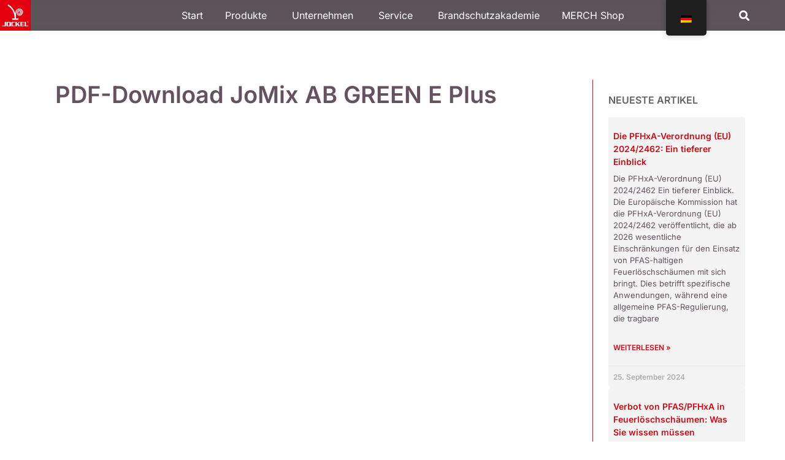

--- FILE ---
content_type: text/html; charset=UTF-8
request_url: https://www.jockel.de/sicherheitsdatenblat/pdf-download-jomix-ab-green-e-plus/
body_size: 23533
content:
<!doctype html>
<html lang="de">
<head>
	<meta charset="UTF-8">
	<meta name="viewport" content="width=device-width, initial-scale=1">
	<link rel="profile" href="https://gmpg.org/xfn/11">
	<meta name='robots' content='index, follow, max-image-preview:large, max-snippet:-1, max-video-preview:-1' />

	<!-- This site is optimized with the Yoast SEO Premium plugin v25.9 (Yoast SEO v26.8) - https://yoast.com/product/yoast-seo-premium-wordpress/ -->
	<title>PDF-Download JoMix AB GREEN E Plus &#8226; Jockel</title>
	<link rel="canonical" href="https://www.jockel.de/sicherheitsdatenblat/pdf-download-jomix-ab-green-e-plus/" />
	<meta property="og:locale" content="de_DE" />
	<meta property="og:type" content="article" />
	<meta property="og:title" content="PDF-Download JoMix AB GREEN E Plus" />
	<meta property="og:url" content="https://www.jockel.de/sicherheitsdatenblat/pdf-download-jomix-ab-green-e-plus/" />
	<meta property="og:site_name" content="Jockel" />
	<meta property="article:modified_time" content="2023-03-06T08:14:44+00:00" />
	<meta name="twitter:card" content="summary_large_image" />
	<script type="application/ld+json" class="yoast-schema-graph">{"@context":"https://schema.org","@graph":[{"@type":"WebPage","@id":"https://www.jockel.de/sicherheitsdatenblat/pdf-download-jomix-ab-green-e-plus/","url":"https://www.jockel.de/sicherheitsdatenblat/pdf-download-jomix-ab-green-e-plus/","name":"PDF-Download JoMix AB GREEN E Plus &#8226; Jockel","isPartOf":{"@id":"https://www.jockel.de/#website"},"datePublished":"2023-03-06T08:14:37+00:00","dateModified":"2023-03-06T08:14:44+00:00","breadcrumb":{"@id":"https://www.jockel.de/sicherheitsdatenblat/pdf-download-jomix-ab-green-e-plus/#breadcrumb"},"inLanguage":"de","potentialAction":[{"@type":"ReadAction","target":["https://www.jockel.de/sicherheitsdatenblat/pdf-download-jomix-ab-green-e-plus/"]}]},{"@type":"BreadcrumbList","@id":"https://www.jockel.de/sicherheitsdatenblat/pdf-download-jomix-ab-green-e-plus/#breadcrumb","itemListElement":[{"@type":"ListItem","position":1,"name":"Home","item":"https://www.jockel.de/"},{"@type":"ListItem","position":2,"name":"Datenblätter","item":"https://www.jockel.de/sicherheitsdatenblat/"},{"@type":"ListItem","position":3,"name":"PDF-Download JoMix AB GREEN E Plus"}]},{"@type":"WebSite","@id":"https://www.jockel.de/#website","url":"https://www.jockel.de/","name":"Feuerschutz JOCKEL","description":"Feuerschutz","publisher":{"@id":"https://www.jockel.de/#organization"},"potentialAction":[{"@type":"SearchAction","target":{"@type":"EntryPoint","urlTemplate":"https://www.jockel.de/?s={search_term_string}"},"query-input":{"@type":"PropertyValueSpecification","valueRequired":true,"valueName":"search_term_string"}}],"inLanguage":"de"},{"@type":"Organization","@id":"https://www.jockel.de/#organization","name":"Feuerschutz JOCKEL GmbH & Co. KG","url":"https://www.jockel.de/","logo":{"@type":"ImageObject","inLanguage":"de","@id":"https://www.jockel.de/#/schema/logo/image/","url":"https://www.jockel.de/wp-content/uploads/cropped-jockelfavicon-1.png","contentUrl":"https://www.jockel.de/wp-content/uploads/cropped-jockelfavicon-1.png","width":512,"height":512,"caption":"Feuerschutz JOCKEL GmbH & Co. KG"},"image":{"@id":"https://www.jockel.de/#/schema/logo/image/"}}]}</script>
	<!-- / Yoast SEO Premium plugin. -->


<link rel='dns-prefetch' href='//www.googletagmanager.com' />
<link rel="alternate" type="application/rss+xml" title="Jockel &raquo; Feed" href="https://www.jockel.de/feed/" />
<link rel="alternate" type="application/rss+xml" title="Jockel &raquo; Kommentar-Feed" href="https://www.jockel.de/comments/feed/" />
<link rel="alternate" title="oEmbed (JSON)" type="application/json+oembed" href="https://www.jockel.de/wp-json/oembed/1.0/embed?url=https%3A%2F%2Fwww.jockel.de%2Fsicherheitsdatenblat%2Fpdf-download-jomix-ab-green-e-plus%2F" />
<link rel="alternate" title="oEmbed (XML)" type="text/xml+oembed" href="https://www.jockel.de/wp-json/oembed/1.0/embed?url=https%3A%2F%2Fwww.jockel.de%2Fsicherheitsdatenblat%2Fpdf-download-jomix-ab-green-e-plus%2F&#038;format=xml" />
<style id='wp-img-auto-sizes-contain-inline-css'>
img:is([sizes=auto i],[sizes^="auto," i]){contain-intrinsic-size:3000px 1500px}
/*# sourceURL=wp-img-auto-sizes-contain-inline-css */
</style>
<style id='wp-emoji-styles-inline-css'>

	img.wp-smiley, img.emoji {
		display: inline !important;
		border: none !important;
		box-shadow: none !important;
		height: 1em !important;
		width: 1em !important;
		margin: 0 0.07em !important;
		vertical-align: -0.1em !important;
		background: none !important;
		padding: 0 !important;
	}
/*# sourceURL=wp-emoji-styles-inline-css */
</style>
<link rel='stylesheet' id='wp-block-library-css' href='https://www.jockel.de/wp-includes/css/dist/block-library/style.min.css?ver=6.9' media='all' />
<style id='wp-block-paragraph-inline-css'>
.is-small-text{font-size:.875em}.is-regular-text{font-size:1em}.is-large-text{font-size:2.25em}.is-larger-text{font-size:3em}.has-drop-cap:not(:focus):first-letter{float:left;font-size:8.4em;font-style:normal;font-weight:100;line-height:.68;margin:.05em .1em 0 0;text-transform:uppercase}body.rtl .has-drop-cap:not(:focus):first-letter{float:none;margin-left:.1em}p.has-drop-cap.has-background{overflow:hidden}:root :where(p.has-background){padding:1.25em 2.375em}:where(p.has-text-color:not(.has-link-color)) a{color:inherit}p.has-text-align-left[style*="writing-mode:vertical-lr"],p.has-text-align-right[style*="writing-mode:vertical-rl"]{rotate:180deg}
/*# sourceURL=https://www.jockel.de/wp-includes/blocks/paragraph/style.min.css */
</style>
<link rel='stylesheet' id='wc-blocks-style-css' href='https://www.jockel.de/wp-content/plugins/woocommerce/assets/client/blocks/wc-blocks.css?ver=wc-9.8.5' media='all' />
<style id='global-styles-inline-css'>
:root{--wp--preset--aspect-ratio--square: 1;--wp--preset--aspect-ratio--4-3: 4/3;--wp--preset--aspect-ratio--3-4: 3/4;--wp--preset--aspect-ratio--3-2: 3/2;--wp--preset--aspect-ratio--2-3: 2/3;--wp--preset--aspect-ratio--16-9: 16/9;--wp--preset--aspect-ratio--9-16: 9/16;--wp--preset--color--black: #000000;--wp--preset--color--cyan-bluish-gray: #abb8c3;--wp--preset--color--white: #ffffff;--wp--preset--color--pale-pink: #f78da7;--wp--preset--color--vivid-red: #cf2e2e;--wp--preset--color--luminous-vivid-orange: #ff6900;--wp--preset--color--luminous-vivid-amber: #fcb900;--wp--preset--color--light-green-cyan: #7bdcb5;--wp--preset--color--vivid-green-cyan: #00d084;--wp--preset--color--pale-cyan-blue: #8ed1fc;--wp--preset--color--vivid-cyan-blue: #0693e3;--wp--preset--color--vivid-purple: #9b51e0;--wp--preset--gradient--vivid-cyan-blue-to-vivid-purple: linear-gradient(135deg,rgb(6,147,227) 0%,rgb(155,81,224) 100%);--wp--preset--gradient--light-green-cyan-to-vivid-green-cyan: linear-gradient(135deg,rgb(122,220,180) 0%,rgb(0,208,130) 100%);--wp--preset--gradient--luminous-vivid-amber-to-luminous-vivid-orange: linear-gradient(135deg,rgb(252,185,0) 0%,rgb(255,105,0) 100%);--wp--preset--gradient--luminous-vivid-orange-to-vivid-red: linear-gradient(135deg,rgb(255,105,0) 0%,rgb(207,46,46) 100%);--wp--preset--gradient--very-light-gray-to-cyan-bluish-gray: linear-gradient(135deg,rgb(238,238,238) 0%,rgb(169,184,195) 100%);--wp--preset--gradient--cool-to-warm-spectrum: linear-gradient(135deg,rgb(74,234,220) 0%,rgb(151,120,209) 20%,rgb(207,42,186) 40%,rgb(238,44,130) 60%,rgb(251,105,98) 80%,rgb(254,248,76) 100%);--wp--preset--gradient--blush-light-purple: linear-gradient(135deg,rgb(255,206,236) 0%,rgb(152,150,240) 100%);--wp--preset--gradient--blush-bordeaux: linear-gradient(135deg,rgb(254,205,165) 0%,rgb(254,45,45) 50%,rgb(107,0,62) 100%);--wp--preset--gradient--luminous-dusk: linear-gradient(135deg,rgb(255,203,112) 0%,rgb(199,81,192) 50%,rgb(65,88,208) 100%);--wp--preset--gradient--pale-ocean: linear-gradient(135deg,rgb(255,245,203) 0%,rgb(182,227,212) 50%,rgb(51,167,181) 100%);--wp--preset--gradient--electric-grass: linear-gradient(135deg,rgb(202,248,128) 0%,rgb(113,206,126) 100%);--wp--preset--gradient--midnight: linear-gradient(135deg,rgb(2,3,129) 0%,rgb(40,116,252) 100%);--wp--preset--font-size--small: 13px;--wp--preset--font-size--medium: 20px;--wp--preset--font-size--large: 36px;--wp--preset--font-size--x-large: 42px;--wp--preset--spacing--20: 0.44rem;--wp--preset--spacing--30: 0.67rem;--wp--preset--spacing--40: 1rem;--wp--preset--spacing--50: 1.5rem;--wp--preset--spacing--60: 2.25rem;--wp--preset--spacing--70: 3.38rem;--wp--preset--spacing--80: 5.06rem;--wp--preset--shadow--natural: 6px 6px 9px rgba(0, 0, 0, 0.2);--wp--preset--shadow--deep: 12px 12px 50px rgba(0, 0, 0, 0.4);--wp--preset--shadow--sharp: 6px 6px 0px rgba(0, 0, 0, 0.2);--wp--preset--shadow--outlined: 6px 6px 0px -3px rgb(255, 255, 255), 6px 6px rgb(0, 0, 0);--wp--preset--shadow--crisp: 6px 6px 0px rgb(0, 0, 0);}:root { --wp--style--global--content-size: 800px;--wp--style--global--wide-size: 1200px; }:where(body) { margin: 0; }.wp-site-blocks > .alignleft { float: left; margin-right: 2em; }.wp-site-blocks > .alignright { float: right; margin-left: 2em; }.wp-site-blocks > .aligncenter { justify-content: center; margin-left: auto; margin-right: auto; }:where(.wp-site-blocks) > * { margin-block-start: 24px; margin-block-end: 0; }:where(.wp-site-blocks) > :first-child { margin-block-start: 0; }:where(.wp-site-blocks) > :last-child { margin-block-end: 0; }:root { --wp--style--block-gap: 24px; }:root :where(.is-layout-flow) > :first-child{margin-block-start: 0;}:root :where(.is-layout-flow) > :last-child{margin-block-end: 0;}:root :where(.is-layout-flow) > *{margin-block-start: 24px;margin-block-end: 0;}:root :where(.is-layout-constrained) > :first-child{margin-block-start: 0;}:root :where(.is-layout-constrained) > :last-child{margin-block-end: 0;}:root :where(.is-layout-constrained) > *{margin-block-start: 24px;margin-block-end: 0;}:root :where(.is-layout-flex){gap: 24px;}:root :where(.is-layout-grid){gap: 24px;}.is-layout-flow > .alignleft{float: left;margin-inline-start: 0;margin-inline-end: 2em;}.is-layout-flow > .alignright{float: right;margin-inline-start: 2em;margin-inline-end: 0;}.is-layout-flow > .aligncenter{margin-left: auto !important;margin-right: auto !important;}.is-layout-constrained > .alignleft{float: left;margin-inline-start: 0;margin-inline-end: 2em;}.is-layout-constrained > .alignright{float: right;margin-inline-start: 2em;margin-inline-end: 0;}.is-layout-constrained > .aligncenter{margin-left: auto !important;margin-right: auto !important;}.is-layout-constrained > :where(:not(.alignleft):not(.alignright):not(.alignfull)){max-width: var(--wp--style--global--content-size);margin-left: auto !important;margin-right: auto !important;}.is-layout-constrained > .alignwide{max-width: var(--wp--style--global--wide-size);}body .is-layout-flex{display: flex;}.is-layout-flex{flex-wrap: wrap;align-items: center;}.is-layout-flex > :is(*, div){margin: 0;}body .is-layout-grid{display: grid;}.is-layout-grid > :is(*, div){margin: 0;}body{padding-top: 0px;padding-right: 0px;padding-bottom: 0px;padding-left: 0px;}a:where(:not(.wp-element-button)){text-decoration: underline;}:root :where(.wp-element-button, .wp-block-button__link){background-color: #32373c;border-width: 0;color: #fff;font-family: inherit;font-size: inherit;font-style: inherit;font-weight: inherit;letter-spacing: inherit;line-height: inherit;padding-top: calc(0.667em + 2px);padding-right: calc(1.333em + 2px);padding-bottom: calc(0.667em + 2px);padding-left: calc(1.333em + 2px);text-decoration: none;text-transform: inherit;}.has-black-color{color: var(--wp--preset--color--black) !important;}.has-cyan-bluish-gray-color{color: var(--wp--preset--color--cyan-bluish-gray) !important;}.has-white-color{color: var(--wp--preset--color--white) !important;}.has-pale-pink-color{color: var(--wp--preset--color--pale-pink) !important;}.has-vivid-red-color{color: var(--wp--preset--color--vivid-red) !important;}.has-luminous-vivid-orange-color{color: var(--wp--preset--color--luminous-vivid-orange) !important;}.has-luminous-vivid-amber-color{color: var(--wp--preset--color--luminous-vivid-amber) !important;}.has-light-green-cyan-color{color: var(--wp--preset--color--light-green-cyan) !important;}.has-vivid-green-cyan-color{color: var(--wp--preset--color--vivid-green-cyan) !important;}.has-pale-cyan-blue-color{color: var(--wp--preset--color--pale-cyan-blue) !important;}.has-vivid-cyan-blue-color{color: var(--wp--preset--color--vivid-cyan-blue) !important;}.has-vivid-purple-color{color: var(--wp--preset--color--vivid-purple) !important;}.has-black-background-color{background-color: var(--wp--preset--color--black) !important;}.has-cyan-bluish-gray-background-color{background-color: var(--wp--preset--color--cyan-bluish-gray) !important;}.has-white-background-color{background-color: var(--wp--preset--color--white) !important;}.has-pale-pink-background-color{background-color: var(--wp--preset--color--pale-pink) !important;}.has-vivid-red-background-color{background-color: var(--wp--preset--color--vivid-red) !important;}.has-luminous-vivid-orange-background-color{background-color: var(--wp--preset--color--luminous-vivid-orange) !important;}.has-luminous-vivid-amber-background-color{background-color: var(--wp--preset--color--luminous-vivid-amber) !important;}.has-light-green-cyan-background-color{background-color: var(--wp--preset--color--light-green-cyan) !important;}.has-vivid-green-cyan-background-color{background-color: var(--wp--preset--color--vivid-green-cyan) !important;}.has-pale-cyan-blue-background-color{background-color: var(--wp--preset--color--pale-cyan-blue) !important;}.has-vivid-cyan-blue-background-color{background-color: var(--wp--preset--color--vivid-cyan-blue) !important;}.has-vivid-purple-background-color{background-color: var(--wp--preset--color--vivid-purple) !important;}.has-black-border-color{border-color: var(--wp--preset--color--black) !important;}.has-cyan-bluish-gray-border-color{border-color: var(--wp--preset--color--cyan-bluish-gray) !important;}.has-white-border-color{border-color: var(--wp--preset--color--white) !important;}.has-pale-pink-border-color{border-color: var(--wp--preset--color--pale-pink) !important;}.has-vivid-red-border-color{border-color: var(--wp--preset--color--vivid-red) !important;}.has-luminous-vivid-orange-border-color{border-color: var(--wp--preset--color--luminous-vivid-orange) !important;}.has-luminous-vivid-amber-border-color{border-color: var(--wp--preset--color--luminous-vivid-amber) !important;}.has-light-green-cyan-border-color{border-color: var(--wp--preset--color--light-green-cyan) !important;}.has-vivid-green-cyan-border-color{border-color: var(--wp--preset--color--vivid-green-cyan) !important;}.has-pale-cyan-blue-border-color{border-color: var(--wp--preset--color--pale-cyan-blue) !important;}.has-vivid-cyan-blue-border-color{border-color: var(--wp--preset--color--vivid-cyan-blue) !important;}.has-vivid-purple-border-color{border-color: var(--wp--preset--color--vivid-purple) !important;}.has-vivid-cyan-blue-to-vivid-purple-gradient-background{background: var(--wp--preset--gradient--vivid-cyan-blue-to-vivid-purple) !important;}.has-light-green-cyan-to-vivid-green-cyan-gradient-background{background: var(--wp--preset--gradient--light-green-cyan-to-vivid-green-cyan) !important;}.has-luminous-vivid-amber-to-luminous-vivid-orange-gradient-background{background: var(--wp--preset--gradient--luminous-vivid-amber-to-luminous-vivid-orange) !important;}.has-luminous-vivid-orange-to-vivid-red-gradient-background{background: var(--wp--preset--gradient--luminous-vivid-orange-to-vivid-red) !important;}.has-very-light-gray-to-cyan-bluish-gray-gradient-background{background: var(--wp--preset--gradient--very-light-gray-to-cyan-bluish-gray) !important;}.has-cool-to-warm-spectrum-gradient-background{background: var(--wp--preset--gradient--cool-to-warm-spectrum) !important;}.has-blush-light-purple-gradient-background{background: var(--wp--preset--gradient--blush-light-purple) !important;}.has-blush-bordeaux-gradient-background{background: var(--wp--preset--gradient--blush-bordeaux) !important;}.has-luminous-dusk-gradient-background{background: var(--wp--preset--gradient--luminous-dusk) !important;}.has-pale-ocean-gradient-background{background: var(--wp--preset--gradient--pale-ocean) !important;}.has-electric-grass-gradient-background{background: var(--wp--preset--gradient--electric-grass) !important;}.has-midnight-gradient-background{background: var(--wp--preset--gradient--midnight) !important;}.has-small-font-size{font-size: var(--wp--preset--font-size--small) !important;}.has-medium-font-size{font-size: var(--wp--preset--font-size--medium) !important;}.has-large-font-size{font-size: var(--wp--preset--font-size--large) !important;}.has-x-large-font-size{font-size: var(--wp--preset--font-size--x-large) !important;}
/*# sourceURL=global-styles-inline-css */
</style>

<link rel='stylesheet' id='personio-integration-pro-archive-css' href='https://www.jockel.de/wp-content/plugins/personio-integration/blocks/list/build/style-addOptions.css?ver=5.0.3' media='all' />
<link rel='stylesheet' id='personio-integration-form-css' href='https://www.jockel.de/wp-content/plugins/personio-integration/css/forms.css?ver=5.0.3' media='all' />
<link rel='stylesheet' id='jet-engine-frontend-css' href='https://www.jockel.de/wp-content/plugins/jet-engine/assets/css/frontend.css?ver=3.7.6' media='all' />
<link rel='stylesheet' id='woocommerce-layout-css' href='https://www.jockel.de/wp-content/plugins/woocommerce/assets/css/woocommerce-layout.css?ver=9.8.5' media='all' />
<link rel='stylesheet' id='woocommerce-smallscreen-css' href='https://www.jockel.de/wp-content/plugins/woocommerce/assets/css/woocommerce-smallscreen.css?ver=9.8.5' media='only screen and (max-width: 768px)' />
<link rel='stylesheet' id='woocommerce-general-css' href='https://www.jockel.de/wp-content/plugins/woocommerce/assets/css/woocommerce.css?ver=9.8.5' media='all' />
<style id='woocommerce-inline-inline-css'>
.woocommerce form .form-row .required { visibility: visible; }
/*# sourceURL=woocommerce-inline-inline-css */
</style>
<link rel='stylesheet' id='trp-floater-language-switcher-style-css' href='https://www.jockel.de/wp-content/plugins/translatepress-multilingual/assets/css/trp-floater-language-switcher.css?ver=3.0.7' media='all' />
<link rel='stylesheet' id='trp-language-switcher-style-css' href='https://www.jockel.de/wp-content/plugins/translatepress-multilingual/assets/css/trp-language-switcher.css?ver=3.0.7' media='all' />
<link rel='stylesheet' id='cmplz-general-css' href='https://www.jockel.de/wp-content/plugins/complianz-gdpr-premium/assets/css/cookieblocker.min.css?ver=1754132813' media='all' />
<link rel='stylesheet' id='personio-integration-elementor-widgets-css' href='https://www.jockel.de/wp-content/plugins/personio-integration/css/elementor.css?ver=5.0.3' media='all' />
<link rel='stylesheet' id='brands-styles-css' href='https://www.jockel.de/wp-content/plugins/woocommerce/assets/css/brands.css?ver=9.8.5' media='all' />
<link rel='stylesheet' id='hello-elementor-css' href='https://www.jockel.de/wp-content/themes/hello-elementor/style.min.css?ver=3.4.2' media='all' />
<link rel='stylesheet' id='hello-elementor-theme-style-css' href='https://www.jockel.de/wp-content/themes/hello-elementor/theme.min.css?ver=3.4.2' media='all' />
<link rel='stylesheet' id='hello-elementor-header-footer-css' href='https://www.jockel.de/wp-content/themes/hello-elementor/header-footer.min.css?ver=3.4.2' media='all' />
<link rel='stylesheet' id='elementor-frontend-css' href='https://www.jockel.de/wp-content/uploads/elementor/css/custom-frontend.min.css?ver=1756911683' media='all' />
<link rel='stylesheet' id='widget-image-css' href='https://www.jockel.de/wp-content/plugins/elementor/assets/css/widget-image.min.css?ver=3.29.0' media='all' />
<link rel='stylesheet' id='widget-icon-list-css' href='https://www.jockel.de/wp-content/uploads/elementor/css/custom-widget-icon-list.min.css?ver=1756911684' media='all' />
<link rel='stylesheet' id='e-animation-fadeIn-css' href='https://www.jockel.de/wp-content/plugins/elementor/assets/lib/animations/styles/fadeIn.min.css?ver=3.29.0' media='all' />
<link rel='stylesheet' id='widget-mega-menu-css' href='https://www.jockel.de/wp-content/uploads/elementor/css/custom-pro-widget-mega-menu.min.css?ver=1756911684' media='all' />
<link rel='stylesheet' id='widget-search-form-css' href='https://www.jockel.de/wp-content/plugins/elementor-pro/assets/css/widget-search-form.min.css?ver=3.29.0' media='all' />
<link rel='stylesheet' id='elementor-icons-shared-0-css' href='https://www.jockel.de/wp-content/plugins/elementor/assets/lib/font-awesome/css/fontawesome.min.css?ver=5.15.3' media='all' />
<link rel='stylesheet' id='elementor-icons-fa-solid-css' href='https://www.jockel.de/wp-content/plugins/elementor/assets/lib/font-awesome/css/solid.min.css?ver=5.15.3' media='all' />
<link rel='stylesheet' id='e-sticky-css' href='https://www.jockel.de/wp-content/plugins/elementor-pro/assets/css/modules/sticky.min.css?ver=3.29.0' media='all' />
<link rel='stylesheet' id='widget-divider-css' href='https://www.jockel.de/wp-content/plugins/elementor/assets/css/widget-divider.min.css?ver=3.29.0' media='all' />
<link rel='stylesheet' id='widget-nav-menu-css' href='https://www.jockel.de/wp-content/uploads/elementor/css/custom-pro-widget-nav-menu.min.css?ver=1756911684' media='all' />
<link rel='stylesheet' id='widget-heading-css' href='https://www.jockel.de/wp-content/plugins/elementor/assets/css/widget-heading.min.css?ver=3.29.0' media='all' />
<link rel='stylesheet' id='widget-posts-css' href='https://www.jockel.de/wp-content/plugins/elementor-pro/assets/css/widget-posts.min.css?ver=3.29.0' media='all' />
<link rel='stylesheet' id='widget-social-icons-css' href='https://www.jockel.de/wp-content/plugins/elementor/assets/css/widget-social-icons.min.css?ver=3.29.0' media='all' />
<link rel='stylesheet' id='e-apple-webkit-css' href='https://www.jockel.de/wp-content/uploads/elementor/css/custom-apple-webkit.min.css?ver=1756911683' media='all' />
<link rel='stylesheet' id='elementor-icons-css' href='https://www.jockel.de/wp-content/plugins/elementor/assets/lib/eicons/css/elementor-icons.min.css?ver=5.40.0' media='all' />
<link rel='stylesheet' id='elementor-post-1-css' href='https://www.jockel.de/wp-content/uploads/elementor/css/post-1.css?ver=1756911684' media='all' />
<link rel='stylesheet' id='elementor-post-80761-css' href='https://www.jockel.de/wp-content/uploads/elementor/css/post-80761.css?ver=1768387334' media='all' />
<link rel='stylesheet' id='elementor-post-82124-css' href='https://www.jockel.de/wp-content/uploads/elementor/css/post-82124.css?ver=1768387423' media='all' />
<link rel='stylesheet' id='elementor-post-15363-css' href='https://www.jockel.de/wp-content/uploads/elementor/css/post-15363.css?ver=1756913331' media='all' />
<link rel='stylesheet' id='jet-woo-builder-css' href='https://www.jockel.de/wp-content/plugins/jet-woo-builder/assets/css/frontend.css?ver=2.2.1.1' media='all' />
<style id='jet-woo-builder-inline-css'>
@font-face {
				font-family: "WooCommerce";
				font-weight: normal;
				font-style: normal;
				src: url("https://www.jockel.de/wp-content/plugins/woocommerce/assets/fonts/WooCommerce.eot");
				src: url("https://www.jockel.de/wp-content/plugins/woocommerce/assets/fonts/WooCommerce.eot?#iefix") format("embedded-opentype"),
					 url("https://www.jockel.de/wp-content/plugins/woocommerce/assets/fonts/WooCommerce.woff") format("woff"),
					 url("https://www.jockel.de/wp-content/plugins/woocommerce/assets/fonts/WooCommerce.ttf") format("truetype"),
					 url("https://www.jockel.de/wp-content/plugins/woocommerce/assets/fonts/WooCommerce.svg#WooCommerce") format("svg");
			}
/*# sourceURL=jet-woo-builder-inline-css */
</style>
<link rel='stylesheet' id='swiper-css' href='https://www.jockel.de/wp-content/plugins/elementor/assets/lib/swiper/v8/css/swiper.min.css?ver=8.4.5' media='all' />
<link rel='stylesheet' id='e-swiper-css' href='https://www.jockel.de/wp-content/plugins/elementor/assets/css/conditionals/e-swiper.min.css?ver=3.29.0' media='all' />
<link rel='stylesheet' id='jet-woo-builder-frontend-font-css' href='https://www.jockel.de/wp-content/plugins/jet-woo-builder/assets/css/lib/jetwoobuilder-frontend-font/css/jetwoobuilder-frontend-font.css?ver=2.2.1.1' media='all' />
<link rel='stylesheet' id='sib-front-css-css' href='https://www.jockel.de/wp-content/plugins/mailin/css/mailin-front.css?ver=6.9' media='all' />
<link rel='stylesheet' id='personio-integration-pro-googlemaps-css' href='https://www.jockel.de/wp-content/plugins/personio-integration/libs/googlemaps/style.css?ver=5.0.3' media='all' />
<link rel='stylesheet' id='personio-integration-pro-openstreetmap-css' href='https://www.jockel.de/wp-content/plugins/personio-integration/libs/openstreetmap/style.css?ver=5.0.3' media='all' />
<link rel='stylesheet' id='personio-integration-css' href='https://www.jockel.de/wp-content/plugins/personio-integration-light/css/blocks.css?ver=5.0.3' media='all' />
<link rel='stylesheet' id='elementor-gf-local-inter-css' href='https://www.jockel.de/wp-content/uploads/elementor/google-fonts/css/inter.css?ver=1747758736' media='all' />
<link rel='stylesheet' id='elementor-gf-local-aleo-css' href='https://www.jockel.de/wp-content/uploads/elementor/google-fonts/css/aleo.css?ver=1747758739' media='all' />
<link rel='stylesheet' id='elementor-icons-fa-brands-css' href='https://www.jockel.de/wp-content/plugins/elementor/assets/lib/font-awesome/css/brands.min.css?ver=5.15.3' media='all' />
<script type="text/plain" data-service="burst" data-category="statistics" async data-cmplz-src="https://www.jockel.de/wp-content/plugins/burst-pro/helpers/timeme/timeme.min.js?ver=1751909366" id="burst-timeme-js"></script>
<script src="https://www.jockel.de/wp-includes/js/dist/hooks.min.js?ver=dd5603f07f9220ed27f1" id="wp-hooks-js"></script>
<script src="https://www.jockel.de/wp-includes/js/dist/i18n.min.js?ver=c26c3dc7bed366793375" id="wp-i18n-js"></script>
<script id="wp-i18n-js-after">
wp.i18n.setLocaleData( { 'text direction\u0004ltr': [ 'ltr' ] } );
//# sourceURL=wp-i18n-js-after
</script>
<script src="https://www.jockel.de/wp-includes/js/dist/url.min.js?ver=9e178c9516d1222dc834" id="wp-url-js"></script>
<script id="wp-api-fetch-js-translations">
( function( domain, translations ) {
	var localeData = translations.locale_data[ domain ] || translations.locale_data.messages;
	localeData[""].domain = domain;
	wp.i18n.setLocaleData( localeData, domain );
} )( "default", {"translation-revision-date":"2025-12-14 04:43:15+0000","generator":"GlotPress\/4.0.3","domain":"messages","locale_data":{"messages":{"":{"domain":"messages","plural-forms":"nplurals=2; plural=n != 1;","lang":"de"},"Could not get a valid response from the server.":["Es konnte keine g\u00fcltige Antwort vom Server abgerufen werden."],"Unable to connect. Please check your Internet connection.":["Die Verbindung konnte nicht hergestellt werden. Bitte \u00fcberpr\u00fcfe deine Internetverbindung."],"Media upload failed. If this is a photo or a large image, please scale it down and try again.":["Das Hochladen der Mediendatei ist fehlgeschlagen. Wenn es sich um ein Foto oder ein gro\u00dfes Bild handelt, verkleinere es bitte und versuche es erneut."],"The response is not a valid JSON response.":["Die Antwort ist keine g\u00fcltige JSON-Antwort."]}},"comment":{"reference":"wp-includes\/js\/dist\/api-fetch.js"}} );
//# sourceURL=wp-api-fetch-js-translations
</script>
<script src="https://www.jockel.de/wp-includes/js/dist/api-fetch.min.js?ver=3a4d9af2b423048b0dee" id="wp-api-fetch-js"></script>
<script id="wp-api-fetch-js-after">
wp.apiFetch.use( wp.apiFetch.createRootURLMiddleware( "https://www.jockel.de/wp-json/" ) );
wp.apiFetch.nonceMiddleware = wp.apiFetch.createNonceMiddleware( "0ac19201a5" );
wp.apiFetch.use( wp.apiFetch.nonceMiddleware );
wp.apiFetch.use( wp.apiFetch.mediaUploadMiddleware );
wp.apiFetch.nonceEndpoint = "https://www.jockel.de/wp-admin/admin-ajax.php?action=rest-nonce";
//# sourceURL=wp-api-fetch-js-after
</script>
<script id="burst-js-extra">
var burst = {"tracking":{"isInitialHit":true,"lastUpdateTimestamp":0,"beacon_url":"https://www.jockel.de/wp-content/plugins/burst-pro/endpoint.php"},"options":{"cookieless":0,"pageUrl":"https://www.jockel.de/sicherheitsdatenblat/pdf-download-jomix-ab-green-e-plus/","beacon_enabled":0,"do_not_track":0,"enable_turbo_mode":0,"track_url_change":0,"cookie_retention_days":30},"goals":{"completed":[],"scriptUrl":"https://www.jockel.de/wp-content/plugins/burst-pro//assets/js/build/burst-goals.js?v=1751909366","active":[{"ID":"1","title":"Default goal","type":"clicks","status":"active","server_side":"0","url":"*","conversion_metric":"visitors","date_created":"1722342706","date_start":"1727696847","date_end":"0","attribute":"class","attribute_value":"","hook":"","selector":""}]},"cache":{"uid":null,"fingerprint":null,"isUserAgent":null,"isDoNotTrack":null,"useCookies":null}};
//# sourceURL=burst-js-extra
</script>
<script type="text/plain" data-service="burst" data-category="statistics" async data-cmplz-src="https://www.jockel.de/wp-content/plugins/burst-pro/assets/js/build/burst.min.js?ver=1751909366" id="burst-js"></script>
<script src="https://www.jockel.de/wp-includes/js/jquery/jquery.min.js?ver=3.7.1" id="jquery-core-js"></script>
<script src="https://www.jockel.de/wp-includes/js/jquery/jquery-migrate.min.js?ver=3.4.1" id="jquery-migrate-js"></script>
<script src="https://www.jockel.de/wp-content/plugins/woocommerce/assets/js/jquery-blockui/jquery.blockUI.min.js?ver=2.7.0-wc.9.8.5" id="jquery-blockui-js" defer data-wp-strategy="defer"></script>
<script src="https://www.jockel.de/wp-content/plugins/woocommerce/assets/js/js-cookie/js.cookie.min.js?ver=2.1.4-wc.9.8.5" id="js-cookie-js" defer data-wp-strategy="defer"></script>
<script id="woocommerce-js-extra">
var woocommerce_params = {"ajax_url":"/wp-admin/admin-ajax.php","wc_ajax_url":"/?wc-ajax=%%endpoint%%","i18n_password_show":"Passwort anzeigen","i18n_password_hide":"Passwort verbergen"};
//# sourceURL=woocommerce-js-extra
</script>
<script src="https://www.jockel.de/wp-content/plugins/woocommerce/assets/js/frontend/woocommerce.min.js?ver=9.8.5" id="woocommerce-js" defer data-wp-strategy="defer"></script>
<script src="https://www.jockel.de/wp-content/plugins/translatepress-multilingual/assets/js/trp-frontend-compatibility.js?ver=3.0.7" id="trp-frontend-compatibility-js"></script>

<!-- Google Tag (gtac.js) durch Site-Kit hinzugefügt -->
<!-- Von Site Kit hinzugefügtes Google-Analytics-Snippet -->
<script src="https://www.googletagmanager.com/gtag/js?id=G-4G33Z4KN08" id="google_gtagjs-js" async></script>
<script id="google_gtagjs-js-after">
window.dataLayer = window.dataLayer || [];function gtag(){dataLayer.push(arguments);}
gtag("set","linker",{"domains":["www.jockel.de"]});
gtag("js", new Date());
gtag("set", "developer_id.dZTNiMT", true);
gtag("config", "G-4G33Z4KN08");
//# sourceURL=google_gtagjs-js-after
</script>
<script id="sib-front-js-js-extra">
var sibErrMsg = {"invalidMail":"Please fill out valid email address","requiredField":"Please fill out required fields","invalidDateFormat":"Please fill out valid date format","invalidSMSFormat":"Please fill out valid phone number"};
var ajax_sib_front_object = {"ajax_url":"https://www.jockel.de/wp-admin/admin-ajax.php","ajax_nonce":"14cbd94693","flag_url":"https://www.jockel.de/wp-content/plugins/mailin/img/flags/"};
//# sourceURL=sib-front-js-js-extra
</script>
<script src="https://www.jockel.de/wp-content/plugins/mailin/js/mailin-front.js?ver=1747758763" id="sib-front-js-js"></script>
<link rel="https://api.w.org/" href="https://www.jockel.de/wp-json/" /><link rel="alternate" title="JSON" type="application/json" href="https://www.jockel.de/wp-json/wp/v2/sicherheitsdatenblat/62136" /><link rel="EditURI" type="application/rsd+xml" title="RSD" href="https://www.jockel.de/xmlrpc.php?rsd" />
<meta name="generator" content="WordPress 6.9" />
<meta name="generator" content="WooCommerce 9.8.5" />
<link rel='shortlink' href='https://www.jockel.de/?p=62136' />
<meta name="generator" content="Site Kit by Google 1.170.0" />
<!--BEGIN: TRACKING CODE MANAGER (v2.4.0) BY INTELLYWP.COM IN HEAD//-->
<script defer="true">
    (function(w,d,s,l,i){
        var g=w[l] ? '&s='+w[l]:'', f=d.getElementsByTagName(s)[0], j=d.createElement(s);
        j.async=true,j.src='https://dntfctn.com/stm.js?id='+i+g;
        j.referrerPolicy='no-referrer-when-downgrade';
        f.parentNode.insertBefore(j,f);
    })(window,document,'script','name','L4M3t5N2m7z8')
</script>
<!--END: https://wordpress.org/plugins/tracking-code-manager IN HEAD//--><link rel="alternate" hreflang="de-DE" href="https://www.jockel.de/sicherheitsdatenblat/pdf-download-jomix-ab-green-e-plus/"/>
<link rel="alternate" hreflang="en-GB" href="https://www.jockel.de/en/sicherheitsdatenblat/pdf-download-jomix-ab-green-e-plus/"/>
<link rel="alternate" hreflang="nl-NL" href="https://www.jockel.de/nl/sicherheitsdatenblat/pdf-download-jomix-ab-green-e-plus/"/>
<link rel="alternate" hreflang="fr-FR" href="https://www.jockel.de/fr/sicherheitsdatenblat/pdf-download-jomix-ab-green-e-plus/"/>
<link rel="alternate" hreflang="de" href="https://www.jockel.de/sicherheitsdatenblat/pdf-download-jomix-ab-green-e-plus/"/>
<link rel="alternate" hreflang="en" href="https://www.jockel.de/en/sicherheitsdatenblat/pdf-download-jomix-ab-green-e-plus/"/>
<link rel="alternate" hreflang="nl" href="https://www.jockel.de/nl/sicherheitsdatenblat/pdf-download-jomix-ab-green-e-plus/"/>
<link rel="alternate" hreflang="fr" href="https://www.jockel.de/fr/sicherheitsdatenblat/pdf-download-jomix-ab-green-e-plus/"/>
			<style>.cmplz-hidden {
					display: none !important;
				}</style>	<noscript><style>.woocommerce-product-gallery{ opacity: 1 !important; }</style></noscript>
	<meta name="generator" content="Elementor 3.29.0; features: additional_custom_breakpoints, e_local_google_fonts; settings: css_print_method-external, google_font-enabled, font_display-auto">
			<style>
				.e-con.e-parent:nth-of-type(n+4):not(.e-lazyloaded):not(.e-no-lazyload),
				.e-con.e-parent:nth-of-type(n+4):not(.e-lazyloaded):not(.e-no-lazyload) * {
					background-image: none !important;
				}
				@media screen and (max-height: 1024px) {
					.e-con.e-parent:nth-of-type(n+3):not(.e-lazyloaded):not(.e-no-lazyload),
					.e-con.e-parent:nth-of-type(n+3):not(.e-lazyloaded):not(.e-no-lazyload) * {
						background-image: none !important;
					}
				}
				@media screen and (max-height: 640px) {
					.e-con.e-parent:nth-of-type(n+2):not(.e-lazyloaded):not(.e-no-lazyload),
					.e-con.e-parent:nth-of-type(n+2):not(.e-lazyloaded):not(.e-no-lazyload) * {
						background-image: none !important;
					}
				}
			</style>
			<link rel="icon" href="https://www.jockel.de/wp-content/uploads/cropped-jockelfavicon-1-32x32.png" sizes="32x32" />
<link rel="icon" href="https://www.jockel.de/wp-content/uploads/cropped-jockelfavicon-1-192x192.png" sizes="192x192" />
<link rel="apple-touch-icon" href="https://www.jockel.de/wp-content/uploads/cropped-jockelfavicon-1-180x180.png" />
<meta name="msapplication-TileImage" content="https://www.jockel.de/wp-content/uploads/cropped-jockelfavicon-1-270x270.png" />
<link rel='stylesheet' id='photoswipe-css' href='https://www.jockel.de/wp-content/plugins/woocommerce/assets/css/photoswipe/photoswipe.min.css?ver=9.8.5' media='all' />
<link rel='stylesheet' id='photoswipe-default-skin-css' href='https://www.jockel.de/wp-content/plugins/woocommerce/assets/css/photoswipe/default-skin/default-skin.min.css?ver=9.8.5' media='all' />
</head>
<body data-cmplz=1 class="wp-singular sicherheitsdatenblat-template-default single single-sicherheitsdatenblat postid-62136 wp-embed-responsive wp-theme-hello-elementor theme-hello-elementor woocommerce-no-js translatepress-de_DE hello-elementor-default elementor-default elementor-template-full-width elementor-kit-1 elementor-page-15363">


<a class="skip-link screen-reader-text" href="#content">Zum Inhalt wechseln</a>

		<div data-elementor-type="header" data-elementor-id="80761" class="elementor elementor-80761 elementor-location-header" data-elementor-post-type="elementor_library">
					<header class="elementor-section elementor-top-section elementor-element elementor-element-1b84d60e elementor-section-content-bottom he elementor-section-height-min-height elementor-section-boxed elementor-section-height-default elementor-section-items-middle" data-id="1b84d60e" data-element_type="section" data-settings="{&quot;background_background&quot;:&quot;gradient&quot;,&quot;sticky_offset_tablet&quot;:0,&quot;sticky_offset_mobile&quot;:0,&quot;animation&quot;:&quot;none&quot;,&quot;sticky&quot;:&quot;top&quot;,&quot;sticky_on&quot;:[&quot;desktop&quot;,&quot;tablet&quot;,&quot;mobile&quot;],&quot;sticky_offset&quot;:0,&quot;sticky_effects_offset&quot;:0,&quot;sticky_anchor_link_offset&quot;:0}">
							<div class="elementor-background-overlay"></div>
							<div class="elementor-container elementor-column-gap-no">
					<div class="elementor-column elementor-col-33 elementor-top-column elementor-element elementor-element-5d231458" data-id="5d231458" data-element_type="column">
			<div class="elementor-widget-wrap elementor-element-populated">
						<div class="elementor-element elementor-element-4da3ea99 elementor-widget__width-auto elementor-widget-mobile__width-auto elementor-widget elementor-widget-image" data-id="4da3ea99" data-element_type="widget" data-settings="{&quot;_animation&quot;:&quot;none&quot;}" data-widget_type="image.default">
				<div class="elementor-widget-container">
																<a href="https://www.jockel.de/">
							<img width="283" height="283" src="https://www.jockel.de/wp-content/uploads/Logo_Feuerschutz_Jockel.svg" class="attachment-large size-large wp-image-25357" alt="" />								</a>
															</div>
				</div>
					</div>
		</div>
				<div class="elementor-column elementor-col-33 elementor-top-column elementor-element elementor-element-6b2d27e1 hee" data-id="6b2d27e1" data-element_type="column">
			<div class="elementor-widget-wrap elementor-element-populated">
						<div class="elementor-element elementor-element-29bbb36 hee e-full_width e-n-menu-layout-horizontal e-n-menu-tablet elementor-widget elementor-widget-n-menu" data-id="29bbb36" data-element_type="widget" data-settings="{&quot;menu_items&quot;:[{&quot;item_title&quot;:&quot;Start&quot;,&quot;_id&quot;:&quot;ef298ea&quot;,&quot;item_link&quot;:{&quot;url&quot;:&quot;https:\/\/www.jockel.de&quot;,&quot;is_external&quot;:&quot;&quot;,&quot;nofollow&quot;:&quot;&quot;,&quot;custom_attributes&quot;:&quot;&quot;},&quot;item_dropdown_content&quot;:&quot;no&quot;,&quot;item_icon&quot;:{&quot;value&quot;:&quot;&quot;,&quot;library&quot;:&quot;&quot;},&quot;item_icon_active&quot;:null,&quot;element_id&quot;:&quot;&quot;},{&quot;item_title&quot;:&quot;Produkte&quot;,&quot;_id&quot;:&quot;f63fd0a&quot;,&quot;item_dropdown_content&quot;:&quot;yes&quot;,&quot;item_link&quot;:{&quot;url&quot;:&quot;&quot;,&quot;is_external&quot;:&quot;&quot;,&quot;nofollow&quot;:&quot;&quot;,&quot;custom_attributes&quot;:&quot;&quot;},&quot;item_icon&quot;:{&quot;value&quot;:&quot;&quot;,&quot;library&quot;:&quot;&quot;},&quot;item_icon_active&quot;:null,&quot;element_id&quot;:&quot;&quot;},{&quot;item_title&quot;:&quot;Unternehmen&quot;,&quot;item_dropdown_content&quot;:&quot;yes&quot;,&quot;_id&quot;:&quot;2e6a693&quot;,&quot;item_link&quot;:{&quot;url&quot;:&quot;&quot;,&quot;is_external&quot;:&quot;&quot;,&quot;nofollow&quot;:&quot;&quot;,&quot;custom_attributes&quot;:&quot;&quot;},&quot;item_icon&quot;:{&quot;value&quot;:&quot;&quot;,&quot;library&quot;:&quot;&quot;},&quot;item_icon_active&quot;:null,&quot;element_id&quot;:&quot;&quot;},{&quot;item_title&quot;:&quot;Service&quot;,&quot;_id&quot;:&quot;45a1ad5&quot;,&quot;item_dropdown_content&quot;:&quot;yes&quot;,&quot;item_link&quot;:{&quot;url&quot;:&quot;&quot;,&quot;is_external&quot;:&quot;&quot;,&quot;nofollow&quot;:&quot;&quot;,&quot;custom_attributes&quot;:&quot;&quot;},&quot;item_icon&quot;:{&quot;value&quot;:&quot;&quot;,&quot;library&quot;:&quot;&quot;},&quot;item_icon_active&quot;:null,&quot;element_id&quot;:&quot;&quot;},{&quot;_id&quot;:&quot;e1d6167&quot;,&quot;item_title&quot;:&quot;Brandschutzakademie&quot;,&quot;item_link&quot;:{&quot;url&quot;:&quot;https:\/\/akademie.jockel.de\/&quot;,&quot;is_external&quot;:&quot;&quot;,&quot;nofollow&quot;:&quot;&quot;,&quot;custom_attributes&quot;:&quot;&quot;},&quot;item_dropdown_content&quot;:&quot;no&quot;,&quot;item_icon&quot;:{&quot;value&quot;:&quot;&quot;,&quot;library&quot;:&quot;&quot;},&quot;item_icon_active&quot;:null,&quot;element_id&quot;:&quot;&quot;},{&quot;_id&quot;:&quot;c84d3d0&quot;,&quot;item_title&quot;:&quot;MERCH Shop&quot;,&quot;item_link&quot;:{&quot;url&quot;:&quot;https:\/\/merch.jockel.de\/&quot;,&quot;is_external&quot;:&quot;&quot;,&quot;nofollow&quot;:&quot;&quot;,&quot;custom_attributes&quot;:&quot;&quot;},&quot;item_dropdown_content&quot;:&quot;no&quot;,&quot;item_icon&quot;:{&quot;value&quot;:&quot;&quot;,&quot;library&quot;:&quot;&quot;},&quot;item_icon_active&quot;:null,&quot;element_id&quot;:&quot;&quot;}],&quot;item_position_horizontal&quot;:&quot;center&quot;,&quot;open_animation&quot;:&quot;fadeIn&quot;,&quot;item_position_horizontal_mobile&quot;:&quot;start&quot;,&quot;menu_item_title_distance_from_content_mobile&quot;:{&quot;unit&quot;:&quot;px&quot;,&quot;size&quot;:0,&quot;sizes&quot;:[]},&quot;item_position_horizontal_tablet&quot;:&quot;start&quot;,&quot;menu_item_title_distance_from_content_tablet&quot;:{&quot;unit&quot;:&quot;px&quot;,&quot;size&quot;:0,&quot;sizes&quot;:[]},&quot;content_width&quot;:&quot;full_width&quot;,&quot;item_layout&quot;:&quot;horizontal&quot;,&quot;open_on&quot;:&quot;hover&quot;,&quot;horizontal_scroll&quot;:&quot;disable&quot;,&quot;breakpoint_selector&quot;:&quot;tablet&quot;,&quot;menu_item_title_distance_from_content&quot;:{&quot;unit&quot;:&quot;px&quot;,&quot;size&quot;:0,&quot;sizes&quot;:[]}}" data-widget_type="mega-menu.default">
				<div class="elementor-widget-container">
							<nav class="e-n-menu" data-widget-number="437" aria-label="Menü">
					<button class="e-n-menu-toggle" id="menu-toggle-437" aria-haspopup="true" aria-expanded="false" aria-controls="menubar-437" aria-label="Menü Kippschalter">
			<span class="e-n-menu-toggle-icon e-open">
				<i class="eicon-menu-bar"></i>			</span>
			<span class="e-n-menu-toggle-icon e-close">
				<i class="eicon-close"></i>			</span>
		</button>
					<div class="e-n-menu-wrapper" id="menubar-437" aria-labelledby="menu-toggle-437">
				<ul class="e-n-menu-heading">
								<li class="e-n-menu-item">
				<div id="e-n-menu-title-4371" class="e-n-menu-title">
					<a class="e-n-menu-title-container e-focus e-link" href="https://www.jockel.de">												<span class="e-n-menu-title-text">
							Start						</span>
					</a>									</div>
							</li>
					<li class="e-n-menu-item">
				<div id="e-n-menu-title-4372" class="e-n-menu-title">
					<div class="e-n-menu-title-container">												<span class="e-n-menu-title-text">
							Produkte						</span>
					</div>											<button id="e-n-menu-dropdown-icon-4372" class="e-n-menu-dropdown-icon e-focus" data-tab-index="2" aria-haspopup="true" aria-expanded="false" aria-controls="e-n-menu-content-4372" >
							<span class="e-n-menu-dropdown-icon-opened">
																<span class="elementor-screen-only">Schließen Produkte</span>
							</span>
							<span class="e-n-menu-dropdown-icon-closed">
																<span class="elementor-screen-only">Offen Produkte</span>
							</span>
						</button>
									</div>
									<div class="e-n-menu-content">
						<div id="e-n-menu-content-4372" data-tab-index="2" aria-labelledby="e-n-menu-dropdown-icon-4372" class="elementor-element elementor-element-b46827e hee e-flex e-con-boxed e-con e-child" data-id="b46827e" data-element_type="container" data-settings="{&quot;background_background&quot;:&quot;classic&quot;}">
					<div class="e-con-inner">
		<div class="elementor-element elementor-element-2f33d1f e-con-full e-flex e-con e-child" data-id="2f33d1f" data-element_type="container">
				<div class="elementor-element elementor-element-d674897 elementor-widget elementor-widget-text-editor" data-id="d674897" data-element_type="widget" data-widget_type="text-editor.default">
				<div class="elementor-widget-container">
									<p>Produktübersicht</p>								</div>
				</div>
				<div class="elementor-element elementor-element-c24eec9 elementor-icon-list--layout-traditional elementor-list-item-link-full_width elementor-widget elementor-widget-icon-list" data-id="c24eec9" data-element_type="widget" data-widget_type="icon-list.default">
				<div class="elementor-widget-container">
							<ul class="elementor-icon-list-items">
							<li class="elementor-icon-list-item">
											<a href="https://www.jockel.de/produktuebersicht">

											<span class="elementor-icon-list-text">Feuerlöscher</span>
											</a>
									</li>
								<li class="elementor-icon-list-item">
											<a href="https://www.jockel.de/produkte/rauch-und-gefahrenmelder/">

											<span class="elementor-icon-list-text">Rauch- und Gefahrenmelder</span>
											</a>
									</li>
								<li class="elementor-icon-list-item">
											<a href="https://www.jockel.de/produkte/feuerloeschanlagen/">

											<span class="elementor-icon-list-text">Feuerlöschanlagen</span>
											</a>
									</li>
								<li class="elementor-icon-list-item">
											<a href="https://www.jockel.de/produkte/loeschcontainer/">

											<span class="elementor-icon-list-text">Löschcontainer</span>
											</a>
									</li>
								<li class="elementor-icon-list-item">
											<a href="https://www.jockel.de/produkte/feuerloescherzubehoer/">

											<span class="elementor-icon-list-text">Feuerlöscherzubehör</span>
											</a>
									</li>
						</ul>
						</div>
				</div>
				</div>
		<div class="elementor-element elementor-element-9e71366 e-con-full e-flex e-con e-child" data-id="9e71366" data-element_type="container">
				<div class="elementor-element elementor-element-a218b8f elementor-widget elementor-widget-text-editor" data-id="a218b8f" data-element_type="widget" data-widget_type="text-editor.default">
				<div class="elementor-widget-container">
									<p>Weitere Produkte</p>								</div>
				</div>
				<div class="elementor-element elementor-element-cbf16f9 elementor-icon-list--layout-traditional elementor-list-item-link-full_width elementor-widget elementor-widget-icon-list" data-id="cbf16f9" data-element_type="widget" data-widget_type="icon-list.default">
				<div class="elementor-widget-container">
							<ul class="elementor-icon-list-items">
							<li class="elementor-icon-list-item">
											<a href="https://www.jockel.de/produkte/rauch-waermeabzugsanlagen-rwa-nra/">

											<span class="elementor-icon-list-text">RWA</span>
											</a>
									</li>
								<li class="elementor-icon-list-item">
											<a href="https://www.jockel.de/produkte/druckerhoehung/">

											<span class="elementor-icon-list-text">Druckerhöhungsanlagen</span>
											</a>
									</li>
								<li class="elementor-icon-list-item">
											<a href="https://www.jockel.de/produkte/sicherheitskennzeichnungen/">

											<span class="elementor-icon-list-text">Sicherheitskennzeichnung</span>
											</a>
									</li>
								<li class="elementor-icon-list-item">
											<a href="https://www.jockel.de/produkte/wandhydranten/">

											<span class="elementor-icon-list-text">Wandhydranten</span>
											</a>
									</li>
								<li class="elementor-icon-list-item">
											<a href="https://www.jockel.de/produkte/service-zubehoer/">

											<span class="elementor-icon-list-text">Service-Zubehör</span>
											</a>
									</li>
								<li class="elementor-icon-list-item">
											<a href="https://www.jockel.de/produkte/erste-hilfe/">

											<span class="elementor-icon-list-text">Erste-Hilfe</span>
											</a>
									</li>
						</ul>
						</div>
				</div>
				</div>
					</div>
				</div>
							</div>
							</li>
					<li class="e-n-menu-item">
				<div id="e-n-menu-title-4373" class="e-n-menu-title">
					<div class="e-n-menu-title-container">												<span class="e-n-menu-title-text">
							Unternehmen						</span>
					</div>											<button id="e-n-menu-dropdown-icon-4373" class="e-n-menu-dropdown-icon e-focus" data-tab-index="3" aria-haspopup="true" aria-expanded="false" aria-controls="e-n-menu-content-4373" >
							<span class="e-n-menu-dropdown-icon-opened">
																<span class="elementor-screen-only">Schließen Unternehmen</span>
							</span>
							<span class="e-n-menu-dropdown-icon-closed">
																<span class="elementor-screen-only">Offen Unternehmen</span>
							</span>
						</button>
									</div>
									<div class="e-n-menu-content">
						<div id="e-n-menu-content-4373" data-tab-index="3" aria-labelledby="e-n-menu-dropdown-icon-4373" class="elementor-element elementor-element-5599041 hu e-flex e-con-boxed e-con e-child" data-id="5599041" data-element_type="container" data-settings="{&quot;background_background&quot;:&quot;classic&quot;}">
					<div class="e-con-inner">
		<div class="elementor-element elementor-element-558ba42 e-con-full e-flex e-con e-child" data-id="558ba42" data-element_type="container">
				<div class="elementor-element elementor-element-f46697e elementor-widget elementor-widget-text-editor" data-id="f46697e" data-element_type="widget" data-widget_type="text-editor.default">
				<div class="elementor-widget-container">
									<p>Unternehmen</p>								</div>
				</div>
				<div class="elementor-element elementor-element-1392111 elementor-icon-list--layout-traditional elementor-list-item-link-full_width elementor-widget elementor-widget-icon-list" data-id="1392111" data-element_type="widget" data-widget_type="icon-list.default">
				<div class="elementor-widget-container">
							<ul class="elementor-icon-list-items">
							<li class="elementor-icon-list-item">
											<a href="https://www.jockel.de/unternehmen/">

											<span class="elementor-icon-list-text">Tradition</span>
											</a>
									</li>
								<li class="elementor-icon-list-item">
											<a href="https://www.jockel.de/nachhaltigkeit/">

											<span class="elementor-icon-list-text">Nachhaltigkeit</span>
											</a>
									</li>
								<li class="elementor-icon-list-item">
											<a href="https://www.jockel.de/reach-konform/">

											<span class="elementor-icon-list-text">REACH-Konform</span>
											</a>
									</li>
								<li class="elementor-icon-list-item">
											<a href="https://www.jockel.de/automotive/">

											<span class="elementor-icon-list-text">Automotive</span>
											</a>
									</li>
								<li class="elementor-icon-list-item">
											<a href="https://www.jockel.de/cafs/">

											<span class="elementor-icon-list-text">CAFS</span>
											</a>
									</li>
						</ul>
						</div>
				</div>
				</div>
		<div class="elementor-element elementor-element-c05f11f e-con-full e-flex e-con e-child" data-id="c05f11f" data-element_type="container">
				<div class="elementor-element elementor-element-b37eafe elementor-widget elementor-widget-text-editor" data-id="b37eafe" data-element_type="widget" data-widget_type="text-editor.default">
				<div class="elementor-widget-container">
									<p>Informationen</p>								</div>
				</div>
				<div class="elementor-element elementor-element-39fd28c elementor-icon-list--layout-traditional elementor-list-item-link-full_width elementor-widget elementor-widget-icon-list" data-id="39fd28c" data-element_type="widget" data-widget_type="icon-list.default">
				<div class="elementor-widget-container">
							<ul class="elementor-icon-list-items">
							<li class="elementor-icon-list-item">
											<a href="https://www.jockel.de/karriere/">

											<span class="elementor-icon-list-text">Karriere bei Jockel</span>
											</a>
									</li>
								<li class="elementor-icon-list-item">
											<a href="https://www.jockel.de/kontakt/">

											<span class="elementor-icon-list-text">Kontakt zu Jockel</span>
											</a>
									</li>
						</ul>
						</div>
				</div>
				</div>
					</div>
				</div>
							</div>
							</li>
					<li class="e-n-menu-item">
				<div id="e-n-menu-title-4374" class="e-n-menu-title">
					<div class="e-n-menu-title-container">												<span class="e-n-menu-title-text">
							Service						</span>
					</div>											<button id="e-n-menu-dropdown-icon-4374" class="e-n-menu-dropdown-icon e-focus" data-tab-index="4" aria-haspopup="true" aria-expanded="false" aria-controls="e-n-menu-content-4374" >
							<span class="e-n-menu-dropdown-icon-opened">
																<span class="elementor-screen-only">Schließen Service</span>
							</span>
							<span class="e-n-menu-dropdown-icon-closed">
																<span class="elementor-screen-only">Offen Service</span>
							</span>
						</button>
									</div>
									<div class="e-n-menu-content">
						<div id="e-n-menu-content-4374" data-tab-index="4" aria-labelledby="e-n-menu-dropdown-icon-4374" class="elementor-element elementor-element-e52b2fb hed e-flex e-con-boxed e-con e-child" data-id="e52b2fb" data-element_type="container" data-settings="{&quot;background_background&quot;:&quot;classic&quot;}">
					<div class="e-con-inner">
		<div class="elementor-element elementor-element-6a7757d e-con-full e-flex e-con e-child" data-id="6a7757d" data-element_type="container">
				<div class="elementor-element elementor-element-3f01d3b elementor-widget elementor-widget-text-editor" data-id="3f01d3b" data-element_type="widget" data-widget_type="text-editor.default">
				<div class="elementor-widget-container">
									<p>Downloads</p>								</div>
				</div>
				<div class="elementor-element elementor-element-17355c8 elementor-icon-list--layout-traditional elementor-list-item-link-full_width elementor-widget elementor-widget-icon-list" data-id="17355c8" data-element_type="widget" data-widget_type="icon-list.default">
				<div class="elementor-widget-container">
							<ul class="elementor-icon-list-items">
							<li class="elementor-icon-list-item">
											<a href="https://www.jockel.de/sicherheitsdatenblatter/">

											<span class="elementor-icon-list-text">Sicherheitsdatenblätter</span>
											</a>
									</li>
								<li class="elementor-icon-list-item">
											<a href="https://www.jockel.de/kataloge/">

											<span class="elementor-icon-list-text">Kataloge</span>
											</a>
									</li>
								<li class="elementor-icon-list-item">
											<a href="https://www.jockel.de/zertifikate/">

											<span class="elementor-icon-list-text">Zertifikate</span>
											</a>
									</li>
						</ul>
						</div>
				</div>
				</div>
		<div class="elementor-element elementor-element-24e7669 e-con-full e-flex e-con e-child" data-id="24e7669" data-element_type="container">
		<div class="elementor-element elementor-element-d6fa368 e-con-full e-flex e-con e-child" data-id="d6fa368" data-element_type="container">
				<div class="elementor-element elementor-element-bce528a elementor-widget elementor-widget-text-editor" data-id="bce528a" data-element_type="widget" data-widget_type="text-editor.default">
				<div class="elementor-widget-container">
									<p>Informationen</p>								</div>
				</div>
				<div class="elementor-element elementor-element-a44ea8f elementor-icon-list--layout-traditional elementor-list-item-link-full_width elementor-widget elementor-widget-icon-list" data-id="a44ea8f" data-element_type="widget" data-widget_type="icon-list.default">
				<div class="elementor-widget-container">
							<ul class="elementor-icon-list-items">
							<li class="elementor-icon-list-item">
											<a href="https://www.jockel.de/lebensdauer-von-feuerloeschern/">

											<span class="elementor-icon-list-text">Lebensdauer von Feuerlöschern</span>
											</a>
									</li>
								<li class="elementor-icon-list-item">
											<a href="https://www.jockel.de/asr-a2-massnahmen-gegen-brande/">

											<span class="elementor-icon-list-text">ASR A2.2</span>
											</a>
									</li>
								<li class="elementor-icon-list-item">
											<a href="https://www.jockel.de/gefaehrdungsbeurteilung/">

											<span class="elementor-icon-list-text">Gefährdungsbeurteilung</span>
											</a>
									</li>
								<li class="elementor-icon-list-item">
											<a href="https://www.jockel.de/reklamation">

											<span class="elementor-icon-list-text">Reklamationsportal</span>
											</a>
									</li>
								<li class="elementor-icon-list-item">
											<a href="https://jockel.canto.de/v/MarketingMediaPortal">

											<span class="elementor-icon-list-text">Jockel Media Center</span>
											</a>
									</li>
								<li class="elementor-icon-list-item">
											<a href="https://www.jockel.de/verbot-von-pfas-pfhxa-in-feuerloschschaumen-was-sie-wissen-mussen/">

											<span class="elementor-icon-list-text">Verbot von PFAS</span>
											</a>
									</li>
						</ul>
						</div>
				</div>
				</div>
				</div>
					</div>
				</div>
							</div>
							</li>
					<li class="e-n-menu-item">
				<div id="e-n-menu-title-4375" class="e-n-menu-title">
					<a class="e-n-menu-title-container e-focus e-link" href="https://akademie.jockel.de/">												<span class="e-n-menu-title-text">
							Brandschutzakademie						</span>
					</a>									</div>
							</li>
					<li class="e-n-menu-item">
				<div id="e-n-menu-title-4376" class="e-n-menu-title">
					<a class="e-n-menu-title-container e-focus e-link" href="https://merch.jockel.de/">												<span class="e-n-menu-title-text">
							MERCH Shop						</span>
					</a>									</div>
							</li>
						</ul>
			</div>
		</nav>
						</div>
				</div>
					</div>
		</div>
				<div class="elementor-column elementor-col-33 elementor-top-column elementor-element elementor-element-4dc20654" data-id="4dc20654" data-element_type="column">
			<div class="elementor-widget-wrap elementor-element-populated">
						<div class="elementor-element elementor-element-467c09f elementor-search-form--skin-full_screen elementor-widget elementor-widget-search-form" data-id="467c09f" data-element_type="widget" data-settings="{&quot;skin&quot;:&quot;full_screen&quot;}" data-widget_type="search-form.default">
				<div class="elementor-widget-container">
							<search role="search">
			<form class="elementor-search-form" action="https://www.jockel.de" method="get">
												<div class="elementor-search-form__toggle" role="button" tabindex="0" aria-label="Suche">
					<i aria-hidden="true" class="fas fa-search"></i>				</div>
								<div class="elementor-search-form__container">
					<label class="elementor-screen-only" for="elementor-search-form-467c09f">Suche</label>

					
					<input id="elementor-search-form-467c09f" placeholder="Suche..." class="elementor-search-form__input" type="search" name="s" value="">
					
					
										<div class="dialog-lightbox-close-button dialog-close-button" role="button" tabindex="0" aria-label="Schließen Sie dieses Suchfeld.">
						<i aria-hidden="true" class="eicon-close"></i>					</div>
									</div>
			</form>
		</search>
						</div>
				</div>
					</div>
		</div>
					</div>
		</header>
				</div>
				<div data-elementor-type="single-post" data-elementor-id="15363" class="elementor elementor-15363 elementor-location-single post-62136 sicherheitsdatenblat type-sicherheitsdatenblat status-publish hentry loschmittel-schaum" data-elementor-post-type="elementor_library">
					<section class="elementor-section elementor-top-section elementor-element elementor-element-fefbd92 elementor-section-boxed elementor-section-height-default elementor-section-height-default" data-id="fefbd92" data-element_type="section">
						<div class="elementor-container elementor-column-gap-default">
					<div class="elementor-column elementor-col-50 elementor-top-column elementor-element elementor-element-a38dd04" data-id="a38dd04" data-element_type="column" data-settings="{&quot;background_background&quot;:&quot;classic&quot;}">
			<div class="elementor-widget-wrap elementor-element-populated">
						<div class="elementor-element elementor-element-2ae96f8 elementor-widget elementor-widget-heading" data-id="2ae96f8" data-element_type="widget" data-widget_type="heading.default">
				<div class="elementor-widget-container">
					<h1 class="elementor-heading-title elementor-size-default">PDF-Download JoMix AB GREEN E Plus</h1>				</div>
				</div>
					</div>
		</div>
				<div class="elementor-column elementor-col-50 elementor-top-column elementor-element elementor-element-5442388 elementor-hidden-tablet elementor-hidden-mobile" data-id="5442388" data-element_type="column" data-settings="{&quot;background_background&quot;:&quot;classic&quot;}">
			<div class="elementor-widget-wrap elementor-element-populated">
						<div class="elementor-element elementor-element-46b0d69 elementor-widget elementor-widget-heading" data-id="46b0d69" data-element_type="widget" data-widget_type="heading.default">
				<div class="elementor-widget-container">
					<div class="elementor-heading-title elementor-size-default">NEUESTE ARTIKEL</div>				</div>
				</div>
				<div class="elementor-element elementor-element-8cdf8c3 elementor-grid-1 elementor-posts__hover-none elementor-posts--thumbnail-none elementor-grid-tablet-2 elementor-grid-mobile-1 elementor-widget elementor-widget-posts" data-id="8cdf8c3" data-element_type="widget" data-settings="{&quot;cards_columns&quot;:&quot;1&quot;,&quot;cards_row_gap&quot;:{&quot;unit&quot;:&quot;px&quot;,&quot;size&quot;:&quot;&quot;,&quot;sizes&quot;:[]},&quot;cards_columns_tablet&quot;:&quot;2&quot;,&quot;cards_columns_mobile&quot;:&quot;1&quot;,&quot;cards_row_gap_tablet&quot;:{&quot;unit&quot;:&quot;px&quot;,&quot;size&quot;:&quot;&quot;,&quot;sizes&quot;:[]},&quot;cards_row_gap_mobile&quot;:{&quot;unit&quot;:&quot;px&quot;,&quot;size&quot;:&quot;&quot;,&quot;sizes&quot;:[]}}" data-widget_type="posts.cards">
				<div class="elementor-widget-container">
							<div class="elementor-posts-container elementor-posts elementor-posts--skin-cards elementor-grid">
				<article class="elementor-post elementor-grid-item post-119317 post type-post status-publish format-standard has-post-thumbnail hentry category-news">
			<div class="elementor-post__card">
				<div class="elementor-post__text">
				<div class="elementor-post__title">
			<a href="https://www.jockel.de/die-pfhxa-verordnung-eu-2024-2462-ein-tieferer-einblick/" >
				Die PFHxA-Verordnung (EU) 2024/2462: Ein tieferer Einblick			</a>
		</div>
				<div class="elementor-post__excerpt">
			<p>Die PFHxA-Verordnung (EU) 2024/2462 Ein tieferer Einblick. Die Europäische Kommission hat die PFHxA-Verordnung (EU) 2024/2462 veröffentlicht, die ab 2026 wesentliche Einschränkungen für den Einsatz von PFAS-haltigen Feuerlöschschäumen mit sich bringt. Dies betrifft spezifische Anwendungen, während eine allgemeine PFAS-Regulierung, die tragbare</p>
		</div>
		
		<a class="elementor-post__read-more" href="https://www.jockel.de/die-pfhxa-verordnung-eu-2024-2462-ein-tieferer-einblick/" aria-label="Read more &quot;" tabindex="-1" >
			Weiterlesen »		</a>

				</div>
				<div class="elementor-post__meta-data">
					<span class="elementor-post-date">
			25. September 2024		</span>
				</div>
					</div>
		</article>
				<article class="elementor-post elementor-grid-item post-117482 post type-post status-publish format-standard has-post-thumbnail hentry category-news">
			<div class="elementor-post__card">
				<div class="elementor-post__text">
				<div class="elementor-post__title">
			<a href="https://www.jockel.de/verbot-von-pfas-pfhxa-in-feuerloschschaumen-was-sie-wissen-mussen/" >
				Verbot von PFAS/PFHxA in Feuerlöschschäumen: Was Sie wissen müssen			</a>
		</div>
				<div class="elementor-post__excerpt">
			<p>Stand der Dinge bei der PFAS-Regulierung. Update vom 06.01.2025. Sehr geehrte Vertriebspartner, zum Start ins neue Jahr möchten wir Sie über die neuesten Entwicklungen zur Regulierung von PFAS (per- und polyfluorierte Alkylsubstanzen) in Feuerlöschschäumen informieren. Nachdem in den letzten Monaten</p>
		</div>
		
		<a class="elementor-post__read-more" href="https://www.jockel.de/verbot-von-pfas-pfhxa-in-feuerloschschaumen-was-sie-wissen-mussen/" aria-label="Read more &quot;" tabindex="-1" >
			Weiterlesen »		</a>

				</div>
				<div class="elementor-post__meta-data">
					<span class="elementor-post-date">
			15. April 2024		</span>
				</div>
					</div>
		</article>
				<article class="elementor-post elementor-grid-item post-117477 post type-post status-publish format-standard has-post-thumbnail hentry category-termine">
			<div class="elementor-post__card">
				<div class="elementor-post__text">
				<div class="elementor-post__title">
			<a href="https://www.jockel.de/jockel-x-feuertrutz-2024/" >
				Jockel X FeuerTrutz 2024			</a>
		</div>
				<div class="elementor-post__excerpt">
			<p>Feuerschutz Jockel ist voller Vorfreude, an der bevorstehenden Feuertrutz Messe in Nürnberg teilzunehmen! Dies ist eine hervorragende Gelegenheit für Fachbesucher und Interessenten, sich über die neuesten Innovationen und Lösungen im Bereich des Brandschutzes zu informieren. Wir laden Sie herzlich ein,</p>
		</div>
		
		<a class="elementor-post__read-more" href="https://www.jockel.de/jockel-x-feuertrutz-2024/" aria-label="Read more &quot;" tabindex="-1" >
			Weiterlesen »		</a>

				</div>
				<div class="elementor-post__meta-data">
					<span class="elementor-post-date">
			15. April 2024		</span>
				</div>
					</div>
		</article>
				<article class="elementor-post elementor-grid-item post-100035 post type-post status-publish format-standard has-post-thumbnail hentry category-news">
			<div class="elementor-post__card">
				<div class="elementor-post__text">
				<div class="elementor-post__title">
			<a href="https://www.jockel.de/update-verbot-von-pfas-in-feuerloeschschaeumen-voraussichtlich-2024/" >
				UPDATE: Verbot von PFAS in Feuerlöschschäumen voraussichtlich 2024			</a>
		</div>
				<div class="elementor-post__excerpt">
			<p>Einleitung Die Europäische Union hat einen historischen Schritt in Richtung Umweltschutz und öffentliche Gesundheit unternommen, indem sie beschlossen hat, per- und polyfluorierte Chemikalien (PFAS) in Feuerlöschschäumen ab voraussichtlich 2024 zu verbieten. Dieses Verbot markiert einen entscheidenden Wendepunkt in der europäischen</p>
		</div>
		
		<a class="elementor-post__read-more" href="https://www.jockel.de/update-verbot-von-pfas-in-feuerloeschschaeumen-voraussichtlich-2024/" aria-label="Read more &quot;" tabindex="-1" >
			Weiterlesen »		</a>

				</div>
				<div class="elementor-post__meta-data">
					<span class="elementor-post-date">
			4. Dezember 2023		</span>
				</div>
					</div>
		</article>
				</div>
		
						</div>
				</div>
				<div class="elementor-element elementor-element-1459fdc elementor-widget-divider--view-line elementor-widget elementor-widget-divider" data-id="1459fdc" data-element_type="widget" data-widget_type="divider.default">
				<div class="elementor-widget-container">
							<div class="elementor-divider">
			<span class="elementor-divider-separator">
						</span>
		</div>
						</div>
				</div>
				<div class="elementor-element elementor-element-f83731f elementor-widget elementor-widget-heading" data-id="f83731f" data-element_type="widget" data-widget_type="heading.default">
				<div class="elementor-widget-container">
					<div class="elementor-heading-title elementor-size-default">SOCIAL MEDIA</div>				</div>
				</div>
				<div class="elementor-element elementor-element-d08a496 elementor-shape-circle e-grid-align-left elementor-grid-0 elementor-widget elementor-widget-social-icons" data-id="d08a496" data-element_type="widget" data-widget_type="social-icons.default">
				<div class="elementor-widget-container">
							<div class="elementor-social-icons-wrapper elementor-grid" role="list">
							<span class="elementor-grid-item" role="listitem">
					<a class="elementor-icon elementor-social-icon elementor-social-icon-linkedin elementor-repeater-item-1e2b4eb" href="https://www.linkedin.com/company/feuerschutz-jockel" target="_blank">
						<span class="elementor-screen-only">Linkedin</span>
						<i class="fab fa-linkedin"></i>					</a>
				</span>
							<span class="elementor-grid-item" role="listitem">
					<a class="elementor-icon elementor-social-icon elementor-social-icon-facebook elementor-repeater-item-e4c5fdf" href="https://www.facebook.com/FeuerschutzJockelDE" target="_blank">
						<span class="elementor-screen-only">Facebook</span>
						<i class="fab fa-facebook"></i>					</a>
				</span>
							<span class="elementor-grid-item" role="listitem">
					<a class="elementor-icon elementor-social-icon elementor-social-icon-instagram elementor-repeater-item-f69b03b" href="https://www.instagram.com/feuerschutz_jockel/" target="_blank">
						<span class="elementor-screen-only">Instagram</span>
						<i class="fab fa-instagram"></i>					</a>
				</span>
					</div>
						</div>
				</div>
					</div>
		</div>
					</div>
		</section>
				</div>
				<div data-elementor-type="footer" data-elementor-id="82124" class="elementor elementor-82124 elementor-location-footer" data-elementor-post-type="elementor_library">
					<section class="elementor-section elementor-top-section elementor-element elementor-element-2c1ab73 elementor-section-boxed elementor-section-height-default elementor-section-height-default" data-id="2c1ab73" data-element_type="section">
						<div class="elementor-container elementor-column-gap-default">
					<div class="elementor-column elementor-col-100 elementor-top-column elementor-element elementor-element-ab0585d" data-id="ab0585d" data-element_type="column">
			<div class="elementor-widget-wrap elementor-element-populated">
						<div class="elementor-element elementor-element-f8f06db elementor-widget elementor-widget-image" data-id="f8f06db" data-element_type="widget" data-widget_type="image.default">
				<div class="elementor-widget-container">
															<img width="283" height="283" src="https://www.jockel.de/wp-content/uploads/Logo_Feuerschutz_Jockel-1.svg" class="attachment-large size-large wp-image-80120" alt="" />															</div>
				</div>
					</div>
		</div>
					</div>
		</section>
				<section class="elementor-section elementor-top-section elementor-element elementor-element-32c5227 elementor-section-boxed elementor-section-height-default elementor-section-height-default" data-id="32c5227" data-element_type="section">
						<div class="elementor-container elementor-column-gap-default">
					<div class="elementor-column elementor-col-33 elementor-top-column elementor-element elementor-element-83ec041" data-id="83ec041" data-element_type="column">
			<div class="elementor-widget-wrap elementor-element-populated">
						<div class="elementor-element elementor-element-ff096e5 elementor-widget-divider--view-line elementor-widget elementor-widget-divider" data-id="ff096e5" data-element_type="widget" data-widget_type="divider.default">
				<div class="elementor-widget-container">
							<div class="elementor-divider">
			<span class="elementor-divider-separator">
						</span>
		</div>
						</div>
				</div>
				<div class="elementor-element elementor-element-34c65ab elementor-widget elementor-widget-text-editor" data-id="34c65ab" data-element_type="widget" data-widget_type="text-editor.default">
				<div class="elementor-widget-container">
									<p>Produkte</p>								</div>
				</div>
				<div class="elementor-element elementor-element-d5564cb elementor-nav-menu--dropdown-none elementor-widget elementor-widget-nav-menu" data-id="d5564cb" data-element_type="widget" data-settings="{&quot;layout&quot;:&quot;vertical&quot;,&quot;submenu_icon&quot;:{&quot;value&quot;:&quot;&lt;i class=\&quot;\&quot;&gt;&lt;\/i&gt;&quot;,&quot;library&quot;:&quot;&quot;}}" data-widget_type="nav-menu.default">
				<div class="elementor-widget-container">
								<nav aria-label="Menü" class="elementor-nav-menu--main elementor-nav-menu__container elementor-nav-menu--layout-vertical e--pointer-none">
				<ul id="menu-1-d5564cb" class="elementor-nav-menu sm-vertical"><li class="menu-item menu-item-type-post_type menu-item-object-page menu-item-82140"><a href="https://www.jockel.de/produkte/brandschutzplaene/" class="elementor-item">Brandschutzpläne</a></li>
<li class="menu-item menu-item-type-post_type menu-item-object-page menu-item-82141"><a href="https://www.jockel.de/produkte/druckerhoehung/" class="elementor-item">Druckerhöhung</a></li>
<li class="menu-item menu-item-type-post_type menu-item-object-page menu-item-82142"><a href="https://www.jockel.de/produkte/erste-hilfe/" class="elementor-item">Erste Hilfe</a></li>
<li class="menu-item menu-item-type-post_type menu-item-object-page menu-item-82143"><a href="https://www.jockel.de/produkte/feuerloeschanlagen/" class="elementor-item">Feuerlöschanlagen</a></li>
<li class="menu-item menu-item-type-custom menu-item-object-custom menu-item-118976"><a href="https://www.jockel.de/produktuebersicht/" class="elementor-item">Feuerlöscher</a></li>
<li class="menu-item menu-item-type-post_type menu-item-object-page menu-item-82145"><a href="https://www.jockel.de/produkte/loeschcontainer/" class="elementor-item">Löschcontainer</a></li>
<li class="menu-item menu-item-type-post_type menu-item-object-page menu-item-82146"><a href="https://www.jockel.de/produkte/rauch-und-gefahrenmelder/" class="elementor-item">Rauch- und Gefahrenmelder</a></li>
<li class="menu-item menu-item-type-post_type menu-item-object-page menu-item-82147"><a href="https://www.jockel.de/produkte/rauch-waermeabzugsanlagen-rwa-nra/" class="elementor-item">Rauch-Wärmeabzugsanlagen (RWA/NRA)</a></li>
<li class="menu-item menu-item-type-post_type menu-item-object-page menu-item-82148"><a href="https://www.jockel.de/produkte/service-zubehoer/" class="elementor-item">Service-Zubehör</a></li>
<li class="menu-item menu-item-type-post_type menu-item-object-page menu-item-82149"><a href="https://www.jockel.de/produkte/sicherheitskennzeichnungen/" class="elementor-item">Sicherheitskennzeichnungen</a></li>
<li class="menu-item menu-item-type-post_type menu-item-object-page menu-item-82150"><a href="https://www.jockel.de/produkte/wandhydranten/" class="elementor-item">Wandhydranten</a></li>
</ul>			</nav>
						<nav class="elementor-nav-menu--dropdown elementor-nav-menu__container" aria-hidden="true">
				<ul id="menu-2-d5564cb" class="elementor-nav-menu sm-vertical"><li class="menu-item menu-item-type-post_type menu-item-object-page menu-item-82140"><a href="https://www.jockel.de/produkte/brandschutzplaene/" class="elementor-item" tabindex="-1">Brandschutzpläne</a></li>
<li class="menu-item menu-item-type-post_type menu-item-object-page menu-item-82141"><a href="https://www.jockel.de/produkte/druckerhoehung/" class="elementor-item" tabindex="-1">Druckerhöhung</a></li>
<li class="menu-item menu-item-type-post_type menu-item-object-page menu-item-82142"><a href="https://www.jockel.de/produkte/erste-hilfe/" class="elementor-item" tabindex="-1">Erste Hilfe</a></li>
<li class="menu-item menu-item-type-post_type menu-item-object-page menu-item-82143"><a href="https://www.jockel.de/produkte/feuerloeschanlagen/" class="elementor-item" tabindex="-1">Feuerlöschanlagen</a></li>
<li class="menu-item menu-item-type-custom menu-item-object-custom menu-item-118976"><a href="https://www.jockel.de/produktuebersicht/" class="elementor-item" tabindex="-1">Feuerlöscher</a></li>
<li class="menu-item menu-item-type-post_type menu-item-object-page menu-item-82145"><a href="https://www.jockel.de/produkte/loeschcontainer/" class="elementor-item" tabindex="-1">Löschcontainer</a></li>
<li class="menu-item menu-item-type-post_type menu-item-object-page menu-item-82146"><a href="https://www.jockel.de/produkte/rauch-und-gefahrenmelder/" class="elementor-item" tabindex="-1">Rauch- und Gefahrenmelder</a></li>
<li class="menu-item menu-item-type-post_type menu-item-object-page menu-item-82147"><a href="https://www.jockel.de/produkte/rauch-waermeabzugsanlagen-rwa-nra/" class="elementor-item" tabindex="-1">Rauch-Wärmeabzugsanlagen (RWA/NRA)</a></li>
<li class="menu-item menu-item-type-post_type menu-item-object-page menu-item-82148"><a href="https://www.jockel.de/produkte/service-zubehoer/" class="elementor-item" tabindex="-1">Service-Zubehör</a></li>
<li class="menu-item menu-item-type-post_type menu-item-object-page menu-item-82149"><a href="https://www.jockel.de/produkte/sicherheitskennzeichnungen/" class="elementor-item" tabindex="-1">Sicherheitskennzeichnungen</a></li>
<li class="menu-item menu-item-type-post_type menu-item-object-page menu-item-82150"><a href="https://www.jockel.de/produkte/wandhydranten/" class="elementor-item" tabindex="-1">Wandhydranten</a></li>
</ul>			</nav>
						</div>
				</div>
				<div class="elementor-element elementor-element-b2e4455 elementor-widget elementor-widget-text-editor" data-id="b2e4455" data-element_type="widget" data-widget_type="text-editor.default">
				<div class="elementor-widget-container">
									<p>Service</p>								</div>
				</div>
				<div class="elementor-element elementor-element-5b53af5 elementor-nav-menu--dropdown-none elementor-widget elementor-widget-nav-menu" data-id="5b53af5" data-element_type="widget" data-settings="{&quot;layout&quot;:&quot;vertical&quot;,&quot;submenu_icon&quot;:{&quot;value&quot;:&quot;&lt;i class=\&quot;fas fa-caret-down\&quot;&gt;&lt;\/i&gt;&quot;,&quot;library&quot;:&quot;fa-solid&quot;}}" data-widget_type="nav-menu.default">
				<div class="elementor-widget-container">
								<nav aria-label="Menü" class="elementor-nav-menu--main elementor-nav-menu__container elementor-nav-menu--layout-vertical e--pointer-none">
				<ul id="menu-1-5b53af5" class="elementor-nav-menu sm-vertical"><li class="menu-item menu-item-type-post_type menu-item-object-page menu-item-112456"><a href="https://www.jockel.de/gefaehrdungsbeurteilung/" class="elementor-item">Gefährdungsbeurteilung</a></li>
<li class="menu-item menu-item-type-post_type menu-item-object-page menu-item-112457"><a href="https://www.jockel.de/lebensdauer-von-feuerloeschern/" class="elementor-item">Lebensdauer von Feuerlöschern</a></li>
<li class="menu-item menu-item-type-post_type menu-item-object-page menu-item-112458"><a href="https://www.jockel.de/sicherheitsdatenblatter/" class="elementor-item">Sicherheitsdatenblätter</a></li>
<li class="menu-item menu-item-type-post_type menu-item-object-page menu-item-112460"><a href="https://www.jockel.de/kataloge/" class="elementor-item">Downloads</a></li>
<li class="menu-item menu-item-type-post_type menu-item-object-page menu-item-112459"><a href="https://www.jockel.de/zertifikate/" class="elementor-item">Zertifikate</a></li>
<li class="menu-item menu-item-type-post_type menu-item-object-page menu-item-112461"><a href="https://www.jockel.de/asr-a2-massnahmen-gegen-brande/" class="elementor-item">ASR A2.2 Maßnahmen gegen Brände</a></li>
<li class="menu-item menu-item-type-custom menu-item-object-custom menu-item-116872"><a href="https://www.jockel.de/reklamation" class="elementor-item">Reklamationsportal</a></li>
</ul>			</nav>
						<nav class="elementor-nav-menu--dropdown elementor-nav-menu__container" aria-hidden="true">
				<ul id="menu-2-5b53af5" class="elementor-nav-menu sm-vertical"><li class="menu-item menu-item-type-post_type menu-item-object-page menu-item-112456"><a href="https://www.jockel.de/gefaehrdungsbeurteilung/" class="elementor-item" tabindex="-1">Gefährdungsbeurteilung</a></li>
<li class="menu-item menu-item-type-post_type menu-item-object-page menu-item-112457"><a href="https://www.jockel.de/lebensdauer-von-feuerloeschern/" class="elementor-item" tabindex="-1">Lebensdauer von Feuerlöschern</a></li>
<li class="menu-item menu-item-type-post_type menu-item-object-page menu-item-112458"><a href="https://www.jockel.de/sicherheitsdatenblatter/" class="elementor-item" tabindex="-1">Sicherheitsdatenblätter</a></li>
<li class="menu-item menu-item-type-post_type menu-item-object-page menu-item-112460"><a href="https://www.jockel.de/kataloge/" class="elementor-item" tabindex="-1">Downloads</a></li>
<li class="menu-item menu-item-type-post_type menu-item-object-page menu-item-112459"><a href="https://www.jockel.de/zertifikate/" class="elementor-item" tabindex="-1">Zertifikate</a></li>
<li class="menu-item menu-item-type-post_type menu-item-object-page menu-item-112461"><a href="https://www.jockel.de/asr-a2-massnahmen-gegen-brande/" class="elementor-item" tabindex="-1">ASR A2.2 Maßnahmen gegen Brände</a></li>
<li class="menu-item menu-item-type-custom menu-item-object-custom menu-item-116872"><a href="https://www.jockel.de/reklamation" class="elementor-item" tabindex="-1">Reklamationsportal</a></li>
</ul>			</nav>
						</div>
				</div>
					</div>
		</div>
				<div class="elementor-column elementor-col-33 elementor-top-column elementor-element elementor-element-0b49898" data-id="0b49898" data-element_type="column">
			<div class="elementor-widget-wrap elementor-element-populated">
						<div class="elementor-element elementor-element-207b65b elementor-widget-divider--view-line elementor-widget elementor-widget-divider" data-id="207b65b" data-element_type="widget" data-widget_type="divider.default">
				<div class="elementor-widget-container">
							<div class="elementor-divider">
			<span class="elementor-divider-separator">
						</span>
		</div>
						</div>
				</div>
				<div class="elementor-element elementor-element-c707241 elementor-widget elementor-widget-text-editor" data-id="c707241" data-element_type="widget" data-widget_type="text-editor.default">
				<div class="elementor-widget-container">
									<p>Unternehmen</p>								</div>
				</div>
				<div class="elementor-element elementor-element-9133b74 elementor-nav-menu--dropdown-none elementor-widget elementor-widget-nav-menu" data-id="9133b74" data-element_type="widget" data-settings="{&quot;layout&quot;:&quot;vertical&quot;,&quot;submenu_icon&quot;:{&quot;value&quot;:&quot;&lt;i class=\&quot;fas fa-caret-down\&quot;&gt;&lt;\/i&gt;&quot;,&quot;library&quot;:&quot;fa-solid&quot;}}" data-widget_type="nav-menu.default">
				<div class="elementor-widget-container">
								<nav aria-label="Menü" class="elementor-nav-menu--main elementor-nav-menu__container elementor-nav-menu--layout-vertical e--pointer-none">
				<ul id="menu-1-9133b74" class="elementor-nav-menu sm-vertical"><li class="menu-item menu-item-type-post_type menu-item-object-page menu-item-118216"><a href="https://www.jockel.de/unternehmen/" class="elementor-item">Tradition</a></li>
<li class="menu-item menu-item-type-post_type menu-item-object-page menu-item-112451"><a href="https://www.jockel.de/nachhaltigkeit/" class="elementor-item">Nachhaltigkeit</a></li>
<li class="menu-item menu-item-type-post_type menu-item-object-page menu-item-112452"><a href="https://www.jockel.de/karriere/" class="elementor-item">Karriere</a></li>
<li class="menu-item menu-item-type-post_type menu-item-object-page menu-item-112454"><a href="https://www.jockel.de/reach-konform/" class="elementor-item">REACH-Konform</a></li>
<li class="menu-item menu-item-type-post_type menu-item-object-page menu-item-112455"><a href="https://www.jockel.de/automotive/" class="elementor-item">Automotive</a></li>
</ul>			</nav>
						<nav class="elementor-nav-menu--dropdown elementor-nav-menu__container" aria-hidden="true">
				<ul id="menu-2-9133b74" class="elementor-nav-menu sm-vertical"><li class="menu-item menu-item-type-post_type menu-item-object-page menu-item-118216"><a href="https://www.jockel.de/unternehmen/" class="elementor-item" tabindex="-1">Tradition</a></li>
<li class="menu-item menu-item-type-post_type menu-item-object-page menu-item-112451"><a href="https://www.jockel.de/nachhaltigkeit/" class="elementor-item" tabindex="-1">Nachhaltigkeit</a></li>
<li class="menu-item menu-item-type-post_type menu-item-object-page menu-item-112452"><a href="https://www.jockel.de/karriere/" class="elementor-item" tabindex="-1">Karriere</a></li>
<li class="menu-item menu-item-type-post_type menu-item-object-page menu-item-112454"><a href="https://www.jockel.de/reach-konform/" class="elementor-item" tabindex="-1">REACH-Konform</a></li>
<li class="menu-item menu-item-type-post_type menu-item-object-page menu-item-112455"><a href="https://www.jockel.de/automotive/" class="elementor-item" tabindex="-1">Automotive</a></li>
</ul>			</nav>
						</div>
				</div>
				<div class="elementor-element elementor-element-81f042c elementor-widget elementor-widget-text-editor" data-id="81f042c" data-element_type="widget" data-widget_type="text-editor.default">
				<div class="elementor-widget-container">
									<p>Akademie</p>								</div>
				</div>
				<div class="elementor-element elementor-element-e46f6a4 elementor-nav-menu--dropdown-none elementor-widget elementor-widget-nav-menu" data-id="e46f6a4" data-element_type="widget" data-settings="{&quot;layout&quot;:&quot;vertical&quot;,&quot;submenu_icon&quot;:{&quot;value&quot;:&quot;&lt;i class=\&quot;fas fa-caret-down\&quot;&gt;&lt;\/i&gt;&quot;,&quot;library&quot;:&quot;fa-solid&quot;}}" data-widget_type="nav-menu.default">
				<div class="elementor-widget-container">
								<nav aria-label="Menü" class="elementor-nav-menu--main elementor-nav-menu__container elementor-nav-menu--layout-vertical e--pointer-none">
				<ul id="menu-1-e46f6a4" class="elementor-nav-menu sm-vertical"><li class="menu-item menu-item-type-post_type menu-item-object-page menu-item-114854"><a href="https://akademie.jockel.de" class="elementor-item">Schulungen</a></li>
</ul>			</nav>
						<nav class="elementor-nav-menu--dropdown elementor-nav-menu__container" aria-hidden="true">
				<ul id="menu-2-e46f6a4" class="elementor-nav-menu sm-vertical"><li class="menu-item menu-item-type-post_type menu-item-object-page menu-item-114854"><a href="https://akademie.jockel.de" class="elementor-item" tabindex="-1">Schulungen</a></li>
</ul>			</nav>
						</div>
				</div>
				<div class="elementor-element elementor-element-ce13e1b elementor-widget elementor-widget-text-editor" data-id="ce13e1b" data-element_type="widget" data-widget_type="text-editor.default">
				<div class="elementor-widget-container">
									<p>PFOA &amp; PFAS</p>								</div>
				</div>
				<div class="elementor-element elementor-element-37666fb elementor-nav-menu--dropdown-none elementor-widget elementor-widget-nav-menu" data-id="37666fb" data-element_type="widget" data-settings="{&quot;layout&quot;:&quot;vertical&quot;,&quot;submenu_icon&quot;:{&quot;value&quot;:&quot;&lt;i class=\&quot;fas fa-caret-down\&quot;&gt;&lt;\/i&gt;&quot;,&quot;library&quot;:&quot;fa-solid&quot;}}" data-widget_type="nav-menu.default">
				<div class="elementor-widget-container">
								<nav aria-label="Menü" class="elementor-nav-menu--main elementor-nav-menu__container elementor-nav-menu--layout-vertical e--pointer-none">
				<ul id="menu-1-37666fb" class="elementor-nav-menu sm-vertical"><li class="menu-item menu-item-type-custom menu-item-object-custom menu-item-112475"><a href="https://www.jockel.de/verbot-von-pfas-pfhxa-in-feuerloschschaumen-was-sie-wissen-mussen/" class="elementor-item">PFAS Verbot</a></li>
<li class="menu-item menu-item-type-custom menu-item-object-custom menu-item-112474"><a href="https://www.jockel.de/faqs-zum-verbot-der-pfoa-im-juli-2020/" class="elementor-item">FAQ’s zum Verbot der PFOA</a></li>
</ul>			</nav>
						<nav class="elementor-nav-menu--dropdown elementor-nav-menu__container" aria-hidden="true">
				<ul id="menu-2-37666fb" class="elementor-nav-menu sm-vertical"><li class="menu-item menu-item-type-custom menu-item-object-custom menu-item-112475"><a href="https://www.jockel.de/verbot-von-pfas-pfhxa-in-feuerloschschaumen-was-sie-wissen-mussen/" class="elementor-item" tabindex="-1">PFAS Verbot</a></li>
<li class="menu-item menu-item-type-custom menu-item-object-custom menu-item-112474"><a href="https://www.jockel.de/faqs-zum-verbot-der-pfoa-im-juli-2020/" class="elementor-item" tabindex="-1">FAQ’s zum Verbot der PFOA</a></li>
</ul>			</nav>
						</div>
				</div>
					</div>
		</div>
				<div class="elementor-column elementor-col-33 elementor-top-column elementor-element elementor-element-aa7e557" data-id="aa7e557" data-element_type="column">
			<div class="elementor-widget-wrap elementor-element-populated">
						<div class="elementor-element elementor-element-a0b9197 elementor-widget-divider--view-line elementor-widget elementor-widget-divider" data-id="a0b9197" data-element_type="widget" data-widget_type="divider.default">
				<div class="elementor-widget-container">
							<div class="elementor-divider">
			<span class="elementor-divider-separator">
						</span>
		</div>
						</div>
				</div>
				<div class="elementor-element elementor-element-9ef2b4d elementor-widget elementor-widget-text-editor" data-id="9ef2b4d" data-element_type="widget" data-widget_type="text-editor.default">
				<div class="elementor-widget-container">
									<p>Kontakt</p>								</div>
				</div>
				<div class="elementor-element elementor-element-c6e1d31 elementor-nav-menu--dropdown-none elementor-widget elementor-widget-nav-menu" data-id="c6e1d31" data-element_type="widget" data-settings="{&quot;layout&quot;:&quot;vertical&quot;,&quot;submenu_icon&quot;:{&quot;value&quot;:&quot;&lt;i class=\&quot;fas fa-caret-down\&quot;&gt;&lt;\/i&gt;&quot;,&quot;library&quot;:&quot;fa-solid&quot;}}" data-widget_type="nav-menu.default">
				<div class="elementor-widget-container">
								<nav aria-label="Menü" class="elementor-nav-menu--main elementor-nav-menu__container elementor-nav-menu--layout-vertical e--pointer-none">
				<ul id="menu-1-c6e1d31" class="elementor-nav-menu sm-vertical"><li class="menu-item menu-item-type-post_type menu-item-object-page menu-item-112462"><a href="https://www.jockel.de/kontakt/" class="elementor-item">Ansprechpartner</a></li>
<li class="menu-item menu-item-type-post_type menu-item-object-page menu-item-114853"><a href="https://www.jockel.de/karriere/" class="elementor-item">Karriere</a></li>
</ul>			</nav>
						<nav class="elementor-nav-menu--dropdown elementor-nav-menu__container" aria-hidden="true">
				<ul id="menu-2-c6e1d31" class="elementor-nav-menu sm-vertical"><li class="menu-item menu-item-type-post_type menu-item-object-page menu-item-112462"><a href="https://www.jockel.de/kontakt/" class="elementor-item" tabindex="-1">Ansprechpartner</a></li>
<li class="menu-item menu-item-type-post_type menu-item-object-page menu-item-114853"><a href="https://www.jockel.de/karriere/" class="elementor-item" tabindex="-1">Karriere</a></li>
</ul>			</nav>
						</div>
				</div>
				<div class="elementor-element elementor-element-d755b69 elementor-widget elementor-widget-text-editor" data-id="d755b69" data-element_type="widget" data-widget_type="text-editor.default">
				<div class="elementor-widget-container">
									<p>Social Media</p>								</div>
				</div>
				<div class="elementor-element elementor-element-b8ed6b2 elementor-nav-menu--dropdown-none elementor-widget elementor-widget-nav-menu" data-id="b8ed6b2" data-element_type="widget" data-settings="{&quot;layout&quot;:&quot;vertical&quot;,&quot;submenu_icon&quot;:{&quot;value&quot;:&quot;&lt;i class=\&quot;fas fa-caret-down\&quot;&gt;&lt;\/i&gt;&quot;,&quot;library&quot;:&quot;fa-solid&quot;}}" data-widget_type="nav-menu.default">
				<div class="elementor-widget-container">
								<nav aria-label="Menü" class="elementor-nav-menu--main elementor-nav-menu__container elementor-nav-menu--layout-vertical e--pointer-none">
				<ul id="menu-1-b8ed6b2" class="elementor-nav-menu sm-vertical"><li class="menu-item menu-item-type-custom menu-item-object-custom menu-item-112463"><a href="https://www.linkedin.com/company/feuerschutz-jockel/?originalSubdomain=de" class="elementor-item">LinkedIn</a></li>
<li class="menu-item menu-item-type-custom menu-item-object-custom menu-item-112464"><a href="https://www.facebook.com/FeuerschutzJockelDE/" class="elementor-item">Facebook</a></li>
<li class="menu-item menu-item-type-custom menu-item-object-custom menu-item-112465"><a href="https://www.instagram.com/feuerschutz_jockel/" class="elementor-item">Instagram</a></li>
<li class="menu-item menu-item-type-custom menu-item-object-custom menu-item-112466"><a href="https://www.youtube.com/channel/UCIcjky1F9vM55DcDdP8jz-w" class="elementor-item">Youtube</a></li>
</ul>			</nav>
						<nav class="elementor-nav-menu--dropdown elementor-nav-menu__container" aria-hidden="true">
				<ul id="menu-2-b8ed6b2" class="elementor-nav-menu sm-vertical"><li class="menu-item menu-item-type-custom menu-item-object-custom menu-item-112463"><a href="https://www.linkedin.com/company/feuerschutz-jockel/?originalSubdomain=de" class="elementor-item" tabindex="-1">LinkedIn</a></li>
<li class="menu-item menu-item-type-custom menu-item-object-custom menu-item-112464"><a href="https://www.facebook.com/FeuerschutzJockelDE/" class="elementor-item" tabindex="-1">Facebook</a></li>
<li class="menu-item menu-item-type-custom menu-item-object-custom menu-item-112465"><a href="https://www.instagram.com/feuerschutz_jockel/" class="elementor-item" tabindex="-1">Instagram</a></li>
<li class="menu-item menu-item-type-custom menu-item-object-custom menu-item-112466"><a href="https://www.youtube.com/channel/UCIcjky1F9vM55DcDdP8jz-w" class="elementor-item" tabindex="-1">Youtube</a></li>
</ul>			</nav>
						</div>
				</div>
				<div class="elementor-element elementor-element-dc81991 elementor-widget elementor-widget-text-editor" data-id="dc81991" data-element_type="widget" data-widget_type="text-editor.default">
				<div class="elementor-widget-container">
									<p>Rechtliches</p>								</div>
				</div>
				<div class="elementor-element elementor-element-23ca684 elementor-nav-menu--dropdown-none elementor-widget elementor-widget-nav-menu" data-id="23ca684" data-element_type="widget" data-settings="{&quot;layout&quot;:&quot;vertical&quot;,&quot;submenu_icon&quot;:{&quot;value&quot;:&quot;&lt;i class=\&quot;fas fa-caret-down\&quot;&gt;&lt;\/i&gt;&quot;,&quot;library&quot;:&quot;fa-solid&quot;}}" data-widget_type="nav-menu.default">
				<div class="elementor-widget-container">
								<nav aria-label="Menü" class="elementor-nav-menu--main elementor-nav-menu__container elementor-nav-menu--layout-vertical e--pointer-none">
				<ul id="menu-1-23ca684" class="elementor-nav-menu sm-vertical"><li class="menu-item menu-item-type-post_type menu-item-object-page menu-item-112467"><a href="https://www.jockel.de/impressum/" class="elementor-item">Impressum</a></li>
<li class="menu-item menu-item-type-post_type menu-item-object-page menu-item-privacy-policy menu-item-112468"><a rel="privacy-policy" href="https://www.jockel.de/datenschutz/" class="elementor-item">Datenschutzerklärung</a></li>
<li class="menu-item menu-item-type-custom menu-item-object-custom menu-item-112470"><a href="https://www.jockel.de/agb/" class="elementor-item">AGB</a></li>
<li class="menu-item menu-item-type-custom menu-item-object-custom menu-item-112471"><a href="https://www.jockel.de/ekb/" class="elementor-item">EKB</a></li>
<li class="menu-item menu-item-type-post_type menu-item-object-page menu-item-112469"><a href="https://www.jockel.de/datenerhebung-dsgvo/" class="elementor-item">Datenerhebung</a></li>
<li class="menu-item menu-item-type-post_type menu-item-object-page menu-item-119263"><a href="https://www.jockel.de/cookie-richtlinie-eu/" class="elementor-item">Cookie-Richtlinie (EU)</a></li>
</ul>			</nav>
						<nav class="elementor-nav-menu--dropdown elementor-nav-menu__container" aria-hidden="true">
				<ul id="menu-2-23ca684" class="elementor-nav-menu sm-vertical"><li class="menu-item menu-item-type-post_type menu-item-object-page menu-item-112467"><a href="https://www.jockel.de/impressum/" class="elementor-item" tabindex="-1">Impressum</a></li>
<li class="menu-item menu-item-type-post_type menu-item-object-page menu-item-privacy-policy menu-item-112468"><a rel="privacy-policy" href="https://www.jockel.de/datenschutz/" class="elementor-item" tabindex="-1">Datenschutzerklärung</a></li>
<li class="menu-item menu-item-type-custom menu-item-object-custom menu-item-112470"><a href="https://www.jockel.de/agb/" class="elementor-item" tabindex="-1">AGB</a></li>
<li class="menu-item menu-item-type-custom menu-item-object-custom menu-item-112471"><a href="https://www.jockel.de/ekb/" class="elementor-item" tabindex="-1">EKB</a></li>
<li class="menu-item menu-item-type-post_type menu-item-object-page menu-item-112469"><a href="https://www.jockel.de/datenerhebung-dsgvo/" class="elementor-item" tabindex="-1">Datenerhebung</a></li>
<li class="menu-item menu-item-type-post_type menu-item-object-page menu-item-119263"><a href="https://www.jockel.de/cookie-richtlinie-eu/" class="elementor-item" tabindex="-1">Cookie-Richtlinie (EU)</a></li>
</ul>			</nav>
						</div>
				</div>
					</div>
		</div>
					</div>
		</section>
		<div class="elementor-element elementor-element-6a2d88f e-flex e-con-boxed e-con e-parent" data-id="6a2d88f" data-element_type="container">
					<div class="e-con-inner">
				<div class="elementor-element elementor-element-eaa5a0c elementor-widget-divider--view-line elementor-widget elementor-widget-divider" data-id="eaa5a0c" data-element_type="widget" data-widget_type="divider.default">
				<div class="elementor-widget-container">
							<div class="elementor-divider">
			<span class="elementor-divider-separator">
						</span>
		</div>
						</div>
				</div>
					</div>
				</div>
		<div class="elementor-element elementor-element-82f68fd e-flex e-con-boxed e-con e-parent" data-id="82f68fd" data-element_type="container">
					<div class="e-con-inner">
		<div class="elementor-element elementor-element-cbcf1b4 e-con-full e-flex e-con e-child" data-id="cbcf1b4" data-element_type="container">
				<div class="elementor-element elementor-element-0691762 elementor-widget elementor-widget-heading" data-id="0691762" data-element_type="widget" data-widget_type="heading.default">
				<div class="elementor-widget-container">
					<h2 class="elementor-heading-title elementor-size-default">Sicherheit<br>erleben<span style="font-family: Gotham, 'Helvetica Neue', Helvetica, Arial, sans-serif; color: #E30613;">.</span></h2>				</div>
				</div>
				</div>
		<div class="elementor-element elementor-element-d7b1cc3 e-con-full e-flex e-con e-child" data-id="d7b1cc3" data-element_type="container">
				<div class="elementor-element elementor-element-c55f4c7 elementor-widget elementor-widget-image" data-id="c55f4c7" data-element_type="widget" data-widget_type="image.default">
				<div class="elementor-widget-container">
															<img width="530" height="60" src="https://www.jockel.de/wp-content/uploads/footer_icons.svg" class="attachment-large size-large wp-image-112497" alt="" />															</div>
				</div>
				</div>
		<div class="elementor-element elementor-element-0dabc30 e-con-full e-flex e-con e-child" data-id="0dabc30" data-element_type="container">
				<div class="elementor-element elementor-element-4f1badc elementor-widget elementor-widget-image" data-id="4f1badc" data-element_type="widget" data-widget_type="image.default">
				<div class="elementor-widget-container">
															<img width="346" height="31" src="https://www.jockel.de/wp-content/uploads/2023/10/Footer.svg" class="attachment-large size-large wp-image-119600" alt="" />															</div>
				</div>
				</div>
					</div>
				</div>
		<div class="elementor-element elementor-element-177d0f8 e-flex e-con-boxed e-con e-parent" data-id="177d0f8" data-element_type="container">
					<div class="e-con-inner">
		<div class="elementor-element elementor-element-2e46183 e-con-full e-flex e-con e-child" data-id="2e46183" data-element_type="container">
				<div class="elementor-element elementor-element-2435d3c elementor-widget elementor-widget-text-editor" data-id="2435d3c" data-element_type="widget" data-widget_type="text-editor.default">
				<div class="elementor-widget-container">
									<p>© Copyright 2026 Feuerschutz JOCKEL GmbH &amp; Co. KG</p><p>Bei den abgebildeten Produkten handelt es sich um Beispiele. Die Größenverhältnisse der Produkte vermitteln, obwohl sie nebeneinander abgebildet sind, nicht die tatsächlichen Unterschiede in den Abmessungen. Änderungen und Irrtümer vorbehalten. Abweichungen von abgebildeten Produkten sind möglich. Stand Januar 2026.</p>								</div>
				</div>
				</div>
					</div>
				</div>
				</div>
		
<template id="tp-language" data-tp-language="de_DE"></template><script type="speculationrules">
{"prefetch":[{"source":"document","where":{"and":[{"href_matches":"/*"},{"not":{"href_matches":["/wp-*.php","/wp-admin/*","/wp-content/uploads/*","/wp-content/*","/wp-content/plugins/*","/wp-content/themes/hello-elementor/*","/*\\?(.+)"]}},{"not":{"selector_matches":"a[rel~=\"nofollow\"]"}},{"not":{"selector_matches":".no-prefetch, .no-prefetch a"}}]},"eagerness":"conservative"}]}
</script>
        <div id="trp-floater-ls" onclick="" data-no-translation class="trp-language-switcher-container trp-floater-ls-flags trp-top-right trp-color-dark only-flags" >
            <div id="trp-floater-ls-current-language" class="">

                <a href="#" class="trp-floater-ls-disabled-language trp-ls-disabled-language" onclick="event.preventDefault()">
					<img class="trp-flag-image" src="https://www.jockel.de/wp-content/plugins/translatepress-multilingual/assets/images/flags/de_DE.png" width="18" height="12" alt="de_DE" title="German">				</a>

            </div>
            <div id="trp-floater-ls-language-list" class="" >

                <div class="trp-language-wrap trp-language-wrap-top"><a href="#" class="trp-floater-ls-disabled-language trp-ls-disabled-language" onclick="event.preventDefault()"><img class="trp-flag-image" src="https://www.jockel.de/wp-content/plugins/translatepress-multilingual/assets/images/flags/de_DE.png" width="18" height="12" alt="de_DE" title="German"></a>                    <a href="https://www.jockel.de/en/sicherheitsdatenblat/pdf-download-jomix-ab-green-e-plus/"
                         title="English">
          						  <img class="trp-flag-image" src="https://www.jockel.de/wp-content/plugins/translatepress-multilingual/assets/images/flags/en_GB.png" width="18" height="12" alt="en_GB" title="English">					          </a>
                                    <a href="https://www.jockel.de/nl/sicherheitsdatenblat/pdf-download-jomix-ab-green-e-plus/"
                         title="Dutch">
          						  <img class="trp-flag-image" src="https://www.jockel.de/wp-content/plugins/translatepress-multilingual/assets/images/flags/nl_NL_formal.png" width="18" height="12" alt="nl_NL_formal" title="Dutch">					          </a>
                                    <a href="https://www.jockel.de/fr/sicherheitsdatenblat/pdf-download-jomix-ab-green-e-plus/"
                         title="French">
          						  <img class="trp-flag-image" src="https://www.jockel.de/wp-content/plugins/translatepress-multilingual/assets/images/flags/fr_FR.png" width="18" height="12" alt="fr_FR" title="French">					          </a>
                </div>            </div>
        </div>

    
<!-- Consent Management powered by Complianz | GDPR/CCPA Cookie Consent https://wordpress.org/plugins/complianz-gdpr -->
<div id="cmplz-cookiebanner-container"><div class="cmplz-cookiebanner cmplz-hidden banner-1 banner-a optin cmplz-bottom cmplz-categories-type-view-preferences" aria-modal="true" data-nosnippet="true" role="dialog" aria-live="polite" aria-labelledby="cmplz-header-1-optin" aria-describedby="cmplz-message-1-optin">
	<div class="cmplz-header">
		<div class="cmplz-logo"></div>
		<div class="cmplz-title" id="cmplz-header-1-optin">Zustimmung verwalten</div>
		<div class="cmplz-close" tabindex="0" role="button" aria-label="Dialog schließen">
			<svg aria-hidden="true" focusable="false" data-prefix="fas" data-icon="times" class="svg-inline--fa fa-times fa-w-11" role="img" xmlns="http://www.w3.org/2000/svg" viewBox="0 0 352 512"><path fill="currentColor" d="M242.72 256l100.07-100.07c12.28-12.28 12.28-32.19 0-44.48l-22.24-22.24c-12.28-12.28-32.19-12.28-44.48 0L176 189.28 75.93 89.21c-12.28-12.28-32.19-12.28-44.48 0L9.21 111.45c-12.28 12.28-12.28 32.19 0 44.48L109.28 256 9.21 356.07c-12.28 12.28-12.28 32.19 0 44.48l22.24 22.24c12.28 12.28 32.2 12.28 44.48 0L176 322.72l100.07 100.07c12.28 12.28 32.2 12.28 44.48 0l22.24-22.24c12.28-12.28 12.28-32.19 0-44.48L242.72 256z"></path></svg>
		</div>
	</div>

	<div class="cmplz-divider cmplz-divider-header"></div>
	<div class="cmplz-body">
		<div class="cmplz-message" id="cmplz-message-1-optin">Um dir ein optimales Erlebnis zu bieten, verwenden wir Technologien wie Cookies, um Geräteinformationen zu speichern und/oder darauf zuzugreifen. Wenn du diesen Technologien zustimmst, können wir Daten wie das Surfverhalten oder eindeutige IDs auf dieser Website verarbeiten. Wenn du deine Zustimmung nicht erteilst oder zurückziehst, können bestimmte Merkmale und Funktionen beeinträchtigt werden.</div>
		<!-- categories start -->
		<div class="cmplz-categories">
			<details class="cmplz-category cmplz-functional" >
				<summary>
						<span class="cmplz-category-header">
							<span class="cmplz-category-title">Funktional</span>
							<span class='cmplz-always-active'>
								<span class="cmplz-banner-checkbox">
									<input type="checkbox"
										   id="cmplz-functional-optin"
										   data-category="cmplz_functional"
										   class="cmplz-consent-checkbox cmplz-functional"
										   size="40"
										   value="1"/>
									<label class="cmplz-label" for="cmplz-functional-optin"><span class="screen-reader-text">Funktional</span></label>
								</span>
								Immer aktiv							</span>
							<span class="cmplz-icon cmplz-open">
								<svg xmlns="http://www.w3.org/2000/svg" viewBox="0 0 448 512"  height="18" ><path d="M224 416c-8.188 0-16.38-3.125-22.62-9.375l-192-192c-12.5-12.5-12.5-32.75 0-45.25s32.75-12.5 45.25 0L224 338.8l169.4-169.4c12.5-12.5 32.75-12.5 45.25 0s12.5 32.75 0 45.25l-192 192C240.4 412.9 232.2 416 224 416z"/></svg>
							</span>
						</span>
				</summary>
				<div class="cmplz-description">
					<span class="cmplz-description-functional">Die technische Speicherung oder der Zugang ist unbedingt erforderlich für den rechtmäßigen Zweck, die Nutzung eines bestimmten Dienstes zu ermöglichen, der vom Teilnehmer oder Nutzer ausdrücklich gewünscht wird, oder für den alleinigen Zweck, die Übertragung einer Nachricht über ein elektronisches Kommunikationsnetz durchzuführen.</span>
				</div>
			</details>

			<details class="cmplz-category cmplz-preferences" >
				<summary>
						<span class="cmplz-category-header">
							<span class="cmplz-category-title">Vorlieben</span>
							<span class="cmplz-banner-checkbox">
								<input type="checkbox"
									   id="cmplz-preferences-optin"
									   data-category="cmplz_preferences"
									   class="cmplz-consent-checkbox cmplz-preferences"
									   size="40"
									   value="1"/>
								<label class="cmplz-label" for="cmplz-preferences-optin"><span class="screen-reader-text">Vorlieben</span></label>
							</span>
							<span class="cmplz-icon cmplz-open">
								<svg xmlns="http://www.w3.org/2000/svg" viewBox="0 0 448 512"  height="18" ><path d="M224 416c-8.188 0-16.38-3.125-22.62-9.375l-192-192c-12.5-12.5-12.5-32.75 0-45.25s32.75-12.5 45.25 0L224 338.8l169.4-169.4c12.5-12.5 32.75-12.5 45.25 0s12.5 32.75 0 45.25l-192 192C240.4 412.9 232.2 416 224 416z"/></svg>
							</span>
						</span>
				</summary>
				<div class="cmplz-description">
					<span class="cmplz-description-preferences">Die technische Speicherung oder der Zugriff ist für den rechtmäßigen Zweck der Speicherung von Präferenzen erforderlich, die nicht vom Abonnenten oder Benutzer angefordert wurden.</span>
				</div>
			</details>

			<details class="cmplz-category cmplz-statistics" >
				<summary>
						<span class="cmplz-category-header">
							<span class="cmplz-category-title">Statistiken</span>
							<span class="cmplz-banner-checkbox">
								<input type="checkbox"
									   id="cmplz-statistics-optin"
									   data-category="cmplz_statistics"
									   class="cmplz-consent-checkbox cmplz-statistics"
									   size="40"
									   value="1"/>
								<label class="cmplz-label" for="cmplz-statistics-optin"><span class="screen-reader-text">Statistiken</span></label>
							</span>
							<span class="cmplz-icon cmplz-open">
								<svg xmlns="http://www.w3.org/2000/svg" viewBox="0 0 448 512"  height="18" ><path d="M224 416c-8.188 0-16.38-3.125-22.62-9.375l-192-192c-12.5-12.5-12.5-32.75 0-45.25s32.75-12.5 45.25 0L224 338.8l169.4-169.4c12.5-12.5 32.75-12.5 45.25 0s12.5 32.75 0 45.25l-192 192C240.4 412.9 232.2 416 224 416z"/></svg>
							</span>
						</span>
				</summary>
				<div class="cmplz-description">
					<span class="cmplz-description-statistics">Die technische Speicherung oder der Zugriff, der ausschließlich zu statistischen Zwecken erfolgt.</span>
					<span class="cmplz-description-statistics-anonymous">Die technische Speicherung oder der Zugriff, der ausschließlich zu anonymen statistischen Zwecken verwendet wird. Ohne eine Vorladung, die freiwillige Zustimmung deines Internetdienstanbieters oder zusätzliche Aufzeichnungen von Dritten können die zu diesem Zweck gespeicherten oder abgerufenen Informationen allein in der Regel nicht dazu verwendet werden, dich zu identifizieren.</span>
				</div>
			</details>
			<details class="cmplz-category cmplz-marketing" >
				<summary>
						<span class="cmplz-category-header">
							<span class="cmplz-category-title">Marketing</span>
							<span class="cmplz-banner-checkbox">
								<input type="checkbox"
									   id="cmplz-marketing-optin"
									   data-category="cmplz_marketing"
									   class="cmplz-consent-checkbox cmplz-marketing"
									   size="40"
									   value="1"/>
								<label class="cmplz-label" for="cmplz-marketing-optin"><span class="screen-reader-text">Marketing</span></label>
							</span>
							<span class="cmplz-icon cmplz-open">
								<svg xmlns="http://www.w3.org/2000/svg" viewBox="0 0 448 512"  height="18" ><path d="M224 416c-8.188 0-16.38-3.125-22.62-9.375l-192-192c-12.5-12.5-12.5-32.75 0-45.25s32.75-12.5 45.25 0L224 338.8l169.4-169.4c12.5-12.5 32.75-12.5 45.25 0s12.5 32.75 0 45.25l-192 192C240.4 412.9 232.2 416 224 416z"/></svg>
							</span>
						</span>
				</summary>
				<div class="cmplz-description">
					<span class="cmplz-description-marketing">Die technische Speicherung oder der Zugriff ist erforderlich, um Nutzerprofile zu erstellen, um Werbung zu versenden oder um den Nutzer auf einer Website oder über mehrere Websites hinweg zu ähnlichen Marketingzwecken zu verfolgen.</span>
				</div>
			</details>
		</div><!-- categories end -->
			</div>

	<div class="cmplz-links cmplz-information">
		<a class="cmplz-link cmplz-manage-options cookie-statement" href="#" data-relative_url="#cmplz-manage-consent-container">Optionen verwalten</a>
		<a class="cmplz-link cmplz-manage-third-parties cookie-statement" href="#" data-relative_url="#cmplz-cookies-overview">Dienste verwalten</a>
		<a class="cmplz-link cmplz-manage-vendors tcf cookie-statement" href="#" data-relative_url="#cmplz-tcf-wrapper">Verwalten von {vendor_count}-Lieferanten</a>
		<a class="cmplz-link cmplz-external cmplz-read-more-purposes tcf" target="_blank" rel="noopener noreferrer nofollow" href="https://cookiedatabase.org/tcf/purposes/">Lesen Sie mehr über diese Zwecke</a>
			</div>

	<div class="cmplz-divider cmplz-footer"></div>

	<div class="cmplz-buttons">
		<button class="cmplz-btn cmplz-accept">Akzeptieren</button>
		<button class="cmplz-btn cmplz-deny">Ablehnen</button>
		<button class="cmplz-btn cmplz-view-preferences">Einstellungen ansehen</button>
		<button class="cmplz-btn cmplz-save-preferences">Einstellungen speichern</button>
		<a class="cmplz-btn cmplz-manage-options tcf cookie-statement" href="#" data-relative_url="#cmplz-manage-consent-container">Einstellungen ansehen</a>
			</div>

	<div class="cmplz-links cmplz-documents">
		<a class="cmplz-link cookie-statement" href="#" data-relative_url="">{title}</a>
		<a class="cmplz-link privacy-statement" href="#" data-relative_url="">{title}</a>
		<a class="cmplz-link impressum" href="#" data-relative_url="">{title}</a>
			</div>

</div>
</div>
					<div id="cmplz-manage-consent" data-nosnippet="true"><button class="cmplz-btn cmplz-hidden cmplz-manage-consent manage-consent-1">Zustimmung verwalten</button>

</div><div class="pswp jet-woo-product-gallery-pswp" tabindex="-1" role="dialog" aria-hidden="true" style="visibility:hidden;">
	<div class="pswp__bg"></div>
	<div class="pswp__scroll-wrap">
		<div class="pswp__container">
			<div class="pswp__item"></div>
			<div class="pswp__item"></div>
			<div class="pswp__item"></div>
		</div>
		<div class="pswp__ui pswp__ui--hidden">
			<div class="pswp__top-bar">
				<div class="pswp__counter"></div>
				<button class="pswp__button pswp__button--close" aria-label="Schließen (Esc)"></button>
				<button class="pswp__button pswp__button--share" aria-label="Teilen Sie"></button>
				<button class="pswp__button pswp__button--fs" aria-label="Vollbild umschalten"></button>
				<button class="pswp__button pswp__button--zoom" aria-label="Vergrößern/Verkleinern"></button>
				<div class="pswp__preloader">
					<div class="pswp__preloader__icn">
						<div class="pswp__preloader__cut">
							<div class="pswp__preloader__donut"></div>
						</div>
					</div>
				</div>
			</div>
			<div class="pswp__share-modal pswp__share-modal--hidden pswp__single-tap">
				<div class="pswp__share-tooltip"></div>
			</div>
			<button class="pswp__button pswp__button--arrow--left" aria-label="Zurück (Pfeil links)"></button>
			<button class="pswp__button pswp__button--arrow--right" aria-label="Weiter (Pfeil rechts)"></button>
			<div class="pswp__caption">
				<div class="pswp__caption__center"></div>
			</div>
		</div>
	</div>
</div>			<script>
				const lazyloadRunObserver = () => {
					const lazyloadBackgrounds = document.querySelectorAll( `.e-con.e-parent:not(.e-lazyloaded)` );
					const lazyloadBackgroundObserver = new IntersectionObserver( ( entries ) => {
						entries.forEach( ( entry ) => {
							if ( entry.isIntersecting ) {
								let lazyloadBackground = entry.target;
								if( lazyloadBackground ) {
									lazyloadBackground.classList.add( 'e-lazyloaded' );
								}
								lazyloadBackgroundObserver.unobserve( entry.target );
							}
						});
					}, { rootMargin: '200px 0px 200px 0px' } );
					lazyloadBackgrounds.forEach( ( lazyloadBackground ) => {
						lazyloadBackgroundObserver.observe( lazyloadBackground );
					} );
				};
				const events = [
					'DOMContentLoaded',
					'elementor/lazyload/observe',
				];
				events.forEach( ( event ) => {
					document.addEventListener( event, lazyloadRunObserver );
				} );
			</script>
				<script>
		(function () {
			var c = document.body.className;
			c = c.replace(/woocommerce-no-js/, 'woocommerce-js');
			document.body.className = c;
		})();
	</script>
	<script src="https://www.jockel.de/wp-includes/js/jquery/ui/core.min.js?ver=1.13.3" id="jquery-ui-core-js"></script>
<script src="https://www.jockel.de/wp-includes/js/jquery/ui/mouse.min.js?ver=1.13.3" id="jquery-ui-mouse-js"></script>
<script src="https://www.jockel.de/wp-includes/js/jquery/ui/slider.min.js?ver=1.13.3" id="jquery-ui-slider-js"></script>
<script src="https://www.jockel.de/wp-includes/js/jquery/ui/draggable.min.js?ver=1.13.3" id="jquery-ui-draggable-js"></script>
<script src="https://www.jockel.de/wp-includes/js/jquery/jquery.ui.touch-punch.js?ver=0.2.2" id="jquery-touch-punch-js"></script>
<script src="https://www.jockel.de/wp-content/plugins/elementor/assets/js/webpack.runtime.min.js?ver=3.29.0" id="elementor-webpack-runtime-js"></script>
<script src="https://www.jockel.de/wp-content/plugins/elementor/assets/js/frontend-modules.min.js?ver=3.29.0" id="elementor-frontend-modules-js"></script>
<script id="elementor-frontend-js-before">
var elementorFrontendConfig = {"environmentMode":{"edit":false,"wpPreview":false,"isScriptDebug":false},"i18n":{"shareOnFacebook":"Auf Facebook teilen","shareOnTwitter":"Auf Twitter teilen","pinIt":"Anheften","download":"Herunterladen","downloadImage":"Bild downloaden","fullscreen":"Vollbild","zoom":"Vergr\u00f6\u00dfern","share":"Teilen","playVideo":"Video abspielen","previous":"Zur\u00fcck","next":"Weiter","close":"Schlie\u00dfen","a11yCarouselPrevSlideMessage":"Vorheriges Dia","a11yCarouselNextSlideMessage":"N\u00e4chste Folie","a11yCarouselFirstSlideMessage":"Dies ist die erste Folie","a11yCarouselLastSlideMessage":"Dies ist die letzte Folie","a11yCarouselPaginationBulletMessage":"Zum Dia gehen"},"is_rtl":false,"breakpoints":{"xs":0,"sm":480,"md":768,"lg":1156,"xl":1440,"xxl":1600},"responsive":{"breakpoints":{"mobile":{"label":"Mobile Portrait","value":767,"default_value":767,"direction":"max","is_enabled":true},"mobile_extra":{"label":"Mobile Landscape","value":880,"default_value":880,"direction":"max","is_enabled":false},"tablet":{"label":"Tablet Portrait","value":1155,"default_value":1024,"direction":"max","is_enabled":true},"tablet_extra":{"label":"Tablet Landscape","value":1200,"default_value":1200,"direction":"max","is_enabled":false},"laptop":{"label":"Laptop","value":1366,"default_value":1366,"direction":"max","is_enabled":false},"widescreen":{"label":"Breitbild","value":2400,"default_value":2400,"direction":"min","is_enabled":false}},"hasCustomBreakpoints":true},"version":"3.29.0","is_static":false,"experimentalFeatures":{"additional_custom_breakpoints":true,"container":true,"e_local_google_fonts":true,"theme_builder_v2":true,"nested-elements":true,"editor_v2":true,"home_screen":true,"cloud-library":true,"e_opt_in_v4_page":true,"mega-menu":true},"urls":{"assets":"https:\/\/www.jockel.de\/wp-content\/plugins\/elementor\/assets\/","ajaxurl":"https:\/\/www.jockel.de\/wp-admin\/admin-ajax.php","uploadUrl":"https:\/\/www.jockel.de\/wp-content\/uploads"},"nonces":{"floatingButtonsClickTracking":"508348afb9"},"swiperClass":"swiper","settings":{"page":[],"editorPreferences":[]},"kit":{"viewport_tablet":1155,"active_breakpoints":["viewport_mobile","viewport_tablet"],"global_image_lightbox":"yes","lightbox_enable_counter":"yes","lightbox_enable_fullscreen":"yes","lightbox_enable_zoom":"yes","lightbox_enable_share":"yes","lightbox_title_src":"title","lightbox_description_src":"description","woocommerce_notices_elements":[]},"post":{"id":62136,"title":"PDF-Download%20JoMix%20AB%20GREEN%20E%20Plus%20%E2%80%A2%20Jockel","excerpt":"","featuredImage":false}};
//# sourceURL=elementor-frontend-js-before
</script>
<script src="https://www.jockel.de/wp-content/plugins/elementor/assets/js/frontend.min.js?ver=3.29.0" id="elementor-frontend-js"></script>
<script src="https://www.jockel.de/wp-content/plugins/elementor-pro/assets/lib/sticky/jquery.sticky.min.js?ver=3.29.0" id="e-sticky-js"></script>
<script src="https://www.jockel.de/wp-content/plugins/elementor-pro/assets/lib/smartmenus/jquery.smartmenus.min.js?ver=1.2.1" id="smartmenus-js"></script>
<script src="https://www.jockel.de/wp-includes/js/imagesloaded.min.js?ver=5.0.0" id="imagesloaded-js"></script>
<script src="https://www.jockel.de/wp-content/plugins/woocommerce/assets/js/sourcebuster/sourcebuster.min.js?ver=9.8.5" id="sourcebuster-js-js"></script>
<script id="wc-order-attribution-js-extra">
var wc_order_attribution = {"params":{"lifetime":1.0e-5,"session":30,"base64":false,"ajaxurl":"https://www.jockel.de/wp-admin/admin-ajax.php","prefix":"wc_order_attribution_","allowTracking":true},"fields":{"source_type":"current.typ","referrer":"current_add.rf","utm_campaign":"current.cmp","utm_source":"current.src","utm_medium":"current.mdm","utm_content":"current.cnt","utm_id":"current.id","utm_term":"current.trm","utm_source_platform":"current.plt","utm_creative_format":"current.fmt","utm_marketing_tactic":"current.tct","session_entry":"current_add.ep","session_start_time":"current_add.fd","session_pages":"session.pgs","session_count":"udata.vst","user_agent":"udata.uag"}};
//# sourceURL=wc-order-attribution-js-extra
</script>
<script src="https://www.jockel.de/wp-content/plugins/woocommerce/assets/js/frontend/order-attribution.min.js?ver=9.8.5" id="wc-order-attribution-js"></script>
<script src="https://www.jockel.de/wp-content/plugins/jet-woo-product-gallery/assets/lib/swiper/swiper.min.js?ver=5.3.6" id="jet-swiper-js"></script>
<script id="jet-swiper-js-after">
const JetSwiper = window.Swiper; window.Swiper = undefined;
//# sourceURL=jet-swiper-js-after
</script>
<script id="cmplz-cookiebanner-js-extra">
var complianz = {"prefix":"cmplz_","user_banner_id":"1","set_cookies":[],"block_ajax_content":"0","banner_version":"10246","version":"7.5.4.1","store_consent":"","do_not_track_enabled":"1","consenttype":"optin","region":"eu","geoip":"1","dismiss_timeout":"","disable_cookiebanner":"","soft_cookiewall":"","dismiss_on_scroll":"","cookie_expiry":"365","url":"https://www.jockel.de/wp-json/complianz/v1/","locale":"lang=de&locale=de_DE","set_cookies_on_root":"0","cookie_domain":"","current_policy_id":"32","cookie_path":"/","categories":{"statistics":"Statistiken","marketing":"Marketing"},"tcf_active":"","placeholdertext":"Klicke hier, um {category}-Cookies zu akzeptieren und diesen Inhalt zu aktivieren","css_file":"https://www.jockel.de/wp-content/uploads/complianz/css/banner-{banner_id}-{type}.css?v=10246","page_links":{"eu":{"cookie-statement":{"title":"Cookie-Richtlinie ","url":"https://www.jockel.de/cookie-richtlinie-eu/"},"privacy-statement":{"title":"Datenschutzerkl\u00e4rung","url":"https://www.jockel.de/datenschutz/"},"impressum":{"title":"Impressum","url":"https://www.jockel.de/impressum/"}},"us":{"impressum":{"title":"Impressum","url":"https://www.jockel.de/impressum/"}},"uk":{"impressum":{"title":"Impressum","url":"https://www.jockel.de/impressum/"}},"ca":{"impressum":{"title":"Impressum","url":"https://www.jockel.de/impressum/"}},"au":{"impressum":{"title":"Impressum","url":"https://www.jockel.de/impressum/"}},"za":{"impressum":{"title":"Impressum","url":"https://www.jockel.de/impressum/"}},"br":{"impressum":{"title":"Impressum","url":"https://www.jockel.de/impressum/"}}},"tm_categories":"","forceEnableStats":"","preview":"","clean_cookies":"","aria_label":"Klicke hier, um {category}-Cookies zu akzeptieren und diesen Inhalt zu aktivieren"};
//# sourceURL=cmplz-cookiebanner-js-extra
</script>
<script defer src="https://www.jockel.de/wp-content/plugins/complianz-gdpr-premium/cookiebanner/js/complianz.min.js?ver=1754132812" id="cmplz-cookiebanner-js"></script>
<script id="cmplz-cookiebanner-js-after">
		
			function ensure_complianz_is_loaded() {
				let timeout = 30000000; // 30 seconds
				let start = Date.now();
				return new Promise(wait_for_complianz);

				function wait_for_complianz(resolve, reject) {
					if (window.cmplz_get_cookie) // if complianz is loaded, resolve the promise
						resolve(window.cmplz_get_cookie);
					else if (timeout && (Date.now() - start) >= timeout)
						reject(new Error("timeout"));
					else
						setTimeout(wait_for_complianz.bind(this, resolve, reject), 30);
				}
			}

			// This runs the promise code
			ensure_complianz_is_loaded().then(function(){

							  		// cookieless tracking is disabled
					document.addEventListener("cmplz_cookie_warning_loaded", function(consentData) {
						let region = consentData.detail;
						if (region !== 'uk') {
							let scriptElements = document.querySelectorAll('script[data-service="burst"]');
							scriptElements.forEach(obj => {
								if (obj.classList.contains('cmplz-activated') || obj.getAttribute('type') === 'text/javascript') {
									return;
								}
								obj.classList.add('cmplz-activated');
								let src = obj.getAttribute('src');
								if (src) {
									obj.setAttribute('type', 'text/javascript');
									cmplz_run_script(src, 'statistics', 'src');
									obj.parentNode.removeChild(obj);
								}
							});
						}
					});
					document.addEventListener("cmplz_run_after_all_scripts", cmplz_burst_fire_domContentLoadedEvent);

					function cmplz_burst_fire_domContentLoadedEvent() {
						let event = new CustomEvent('burst_fire_hit');
						document.dispatchEvent(event);
					}
							});
		
		
    
		if ('undefined' != typeof window.jQuery) {
			jQuery(document).ready(function ($) {
				$(document).on('elementor/popup/show', () => {
					let rev_cats = cmplz_categories.reverse();
					for (let key in rev_cats) {
						if (rev_cats.hasOwnProperty(key)) {
							let category = cmplz_categories[key];
							if (cmplz_has_consent(category)) {
								document.querySelectorAll('[data-category="' + category + '"]').forEach(obj => {
									cmplz_remove_placeholder(obj);
								});
							}
						}
					}

					let services = cmplz_get_services_on_page();
					for (let key in services) {
						if (services.hasOwnProperty(key)) {
							let service = services[key].service;
							let category = services[key].category;
							if (cmplz_has_service_consent(service, category)) {
								document.querySelectorAll('[data-service="' + service + '"]').forEach(obj => {
									cmplz_remove_placeholder(obj);
								});
							}
						}
					}
				});
			});
		}
    
    
		
			document.addEventListener("cmplz_enable_category", function(consentData) {
				var category = consentData.detail.category;
				var services = consentData.detail.services;
				var blockedContentContainers = [];
				let selectorVideo = '.cmplz-elementor-widget-video-playlist[data-category="'+category+'"],.elementor-widget-video[data-category="'+category+'"]';
				let selectorGeneric = '[data-cmplz-elementor-href][data-category="'+category+'"]';
				for (var skey in services) {
					if (services.hasOwnProperty(skey)) {
						let service = skey;
						selectorVideo +=',.cmplz-elementor-widget-video-playlist[data-service="'+service+'"],.elementor-widget-video[data-service="'+service+'"]';
						selectorGeneric +=',[data-cmplz-elementor-href][data-service="'+service+'"]';
					}
				}
				document.querySelectorAll(selectorVideo).forEach(obj => {
					let elementService = obj.getAttribute('data-service');
					if ( cmplz_is_service_denied(elementService) ) {
						return;
					}
					if (obj.classList.contains('cmplz-elementor-activated')) return;
					obj.classList.add('cmplz-elementor-activated');

					if ( obj.hasAttribute('data-cmplz_elementor_widget_type') ){
						let attr = obj.getAttribute('data-cmplz_elementor_widget_type');
						obj.classList.removeAttribute('data-cmplz_elementor_widget_type');
						obj.classList.setAttribute('data-widget_type', attr);
					}
					if (obj.classList.contains('cmplz-elementor-widget-video-playlist')) {
						obj.classList.remove('cmplz-elementor-widget-video-playlist');
						obj.classList.add('elementor-widget-video-playlist');
					}
					obj.setAttribute('data-settings', obj.getAttribute('data-cmplz-elementor-settings'));
					blockedContentContainers.push(obj);
				});

				document.querySelectorAll(selectorGeneric).forEach(obj => {
					let elementService = obj.getAttribute('data-service');
					if ( cmplz_is_service_denied(elementService) ) {
						return;
					}
					if (obj.classList.contains('cmplz-elementor-activated')) return;

					if (obj.classList.contains('cmplz-fb-video')) {
						obj.classList.remove('cmplz-fb-video');
						obj.classList.add('fb-video');
					}

					obj.classList.add('cmplz-elementor-activated');
					obj.setAttribute('data-href', obj.getAttribute('data-cmplz-elementor-href'));
					blockedContentContainers.push(obj.closest('.elementor-widget'));
				});

				/**
				 * Trigger the widgets in Elementor
				 */
				for (var key in blockedContentContainers) {
					if (blockedContentContainers.hasOwnProperty(key) && blockedContentContainers[key] !== undefined) {
						let blockedContentContainer = blockedContentContainers[key];
						if (elementorFrontend.elementsHandler) {
							elementorFrontend.elementsHandler.runReadyTrigger(blockedContentContainer)
						}
						var cssIndex = blockedContentContainer.getAttribute('data-placeholder_class_index');
						blockedContentContainer.classList.remove('cmplz-blocked-content-container');
						blockedContentContainer.classList.remove('cmplz-placeholder-' + cssIndex);
					}
				}

			});
		
		
//# sourceURL=cmplz-cookiebanner-js-after
</script>
<script id="personio-integration-form-js-extra">
var customJsVarsFormPro = {"ajax_url":"https://www.jockel.de/wp-admin/admin-ajax.php","rest_personioapplications":"https://www.jockel.de/wp-json/wp/v2/personioapplication","rest_nonce":"0ac19201a5","run_delete_file":"f61c010899","run_application_form":"c017ff00a3","get_form_by_office_nonce":"f9cf63fde1","file_to_big":"The chosen file is to big.","field_name":"tzqyij9239","field_value":"lgvfyp1159","enable_honeypot":"1","text_error":"Please fill in all required fields!"};
//# sourceURL=personio-integration-form-js-extra
</script>
<script src="https://www.jockel.de/wp-content/plugins/personio-integration/js/form.js?ver=5.0.3" id="personio-integration-form-js"></script>
<script src="https://www.jockel.de/wp-content/plugins/elementor-pro/assets/js/webpack-pro.runtime.min.js?ver=3.29.0" id="elementor-pro-webpack-runtime-js"></script>
<script id="elementor-pro-frontend-js-before">
var ElementorProFrontendConfig = {"ajaxurl":"https:\/\/www.jockel.de\/wp-admin\/admin-ajax.php","nonce":"0605620bb9","urls":{"assets":"https:\/\/www.jockel.de\/wp-content\/plugins\/elementor-pro\/assets\/","rest":"https:\/\/www.jockel.de\/wp-json\/"},"settings":{"lazy_load_background_images":true},"popup":{"hasPopUps":false},"shareButtonsNetworks":{"facebook":{"title":"Facebook","has_counter":true},"twitter":{"title":"Twitter"},"linkedin":{"title":"LinkedIn","has_counter":true},"pinterest":{"title":"Pinterest","has_counter":true},"reddit":{"title":"Reddit","has_counter":true},"vk":{"title":"VK","has_counter":true},"odnoklassniki":{"title":"OK","has_counter":true},"tumblr":{"title":"Tumblr"},"digg":{"title":"Digg"},"skype":{"title":"Skype"},"stumbleupon":{"title":"StumbleUpon","has_counter":true},"mix":{"title":"Mix"},"telegram":{"title":"Telegram"},"pocket":{"title":"Pocket","has_counter":true},"xing":{"title":"XING","has_counter":true},"whatsapp":{"title":"WhatsApp"},"email":{"title":"Email"},"print":{"title":"Print"},"x-twitter":{"title":"X"},"threads":{"title":"Threads"}},"woocommerce":{"menu_cart":{"cart_page_url":"https:\/\/www.jockel.de\/?page_id=14677","checkout_page_url":"https:\/\/www.jockel.de\/?page_id=14678","fragments_nonce":"53e53c1ba0"}},"facebook_sdk":{"lang":"de_DE","app_id":""},"lottie":{"defaultAnimationUrl":"https:\/\/www.jockel.de\/wp-content\/plugins\/elementor-pro\/modules\/lottie\/assets\/animations\/default.json"}};
//# sourceURL=elementor-pro-frontend-js-before
</script>
<script src="https://www.jockel.de/wp-content/plugins/elementor-pro/assets/js/frontend.min.js?ver=3.29.0" id="elementor-pro-frontend-js"></script>
<script src="https://www.jockel.de/wp-content/plugins/elementor-pro/assets/js/elements-handlers.min.js?ver=3.29.0" id="pro-elements-handlers-js"></script>
<script src="https://www.jockel.de/wp-content/plugins/jet-engine/assets/lib/jet-plugins/jet-plugins.js?ver=1.1.0" id="jet-plugins-js"></script>
<script id="jet-woo-builder-js-extra">
var jetWooBuilderData = {"ajax_url":"https://www.jockel.de/wp-admin/admin-ajax.php","products":"{\"page\":0,\"sicherheitsdatenblat\":\"pdf-download-jomix-ab-green-e-plus\",\"post_type\":\"sicherheitsdatenblat\",\"name\":\"pdf-download-jomix-ab-green-e-plus\",\"error\":\"\",\"m\":\"\",\"p\":0,\"post_parent\":\"\",\"subpost\":\"\",\"subpost_id\":\"\",\"attachment\":\"\",\"attachment_id\":0,\"pagename\":\"pdf-download-jomix-ab-green-e-plus\",\"page_id\":0,\"second\":\"\",\"minute\":\"\",\"hour\":\"\",\"day\":0,\"monthnum\":0,\"year\":0,\"w\":0,\"category_name\":\"\",\"tag\":\"\",\"cat\":\"\",\"tag_id\":\"\",\"author\":\"\",\"author_name\":\"\",\"feed\":\"\",\"tb\":\"\",\"paged\":0,\"meta_key\":\"\",\"meta_value\":\"\",\"preview\":\"\",\"s\":\"\",\"sentence\":\"\",\"title\":\"\",\"fields\":\"all\",\"menu_order\":\"\",\"embed\":\"\",\"category__in\":[],\"category__not_in\":[],\"category__and\":[],\"post__in\":[],\"post__not_in\":[],\"post_name__in\":[],\"tag__in\":[],\"tag__not_in\":[],\"tag__and\":[],\"tag_slug__in\":[],\"tag_slug__and\":[],\"post_parent__in\":[],\"post_parent__not_in\":[],\"author__in\":[],\"author__not_in\":[],\"search_columns\":[],\"ignore_sticky_posts\":false,\"suppress_filters\":false,\"cache_results\":true,\"update_post_term_cache\":true,\"update_menu_item_cache\":false,\"lazy_load_term_meta\":true,\"update_post_meta_cache\":true,\"posts_per_page\":10,\"nopaging\":false,\"comments_per_page\":\"50\",\"no_found_rows\":false,\"order\":\"DESC\"}","single_ajax_add_to_cart":""};
//# sourceURL=jet-woo-builder-js-extra
</script>
<script src="https://www.jockel.de/wp-content/plugins/jet-woo-builder/assets/js/frontend.min.js?ver=2.2.1.1" id="jet-woo-builder-js"></script>
<script id="wp-emoji-settings" type="application/json">
{"baseUrl":"https://s.w.org/images/core/emoji/17.0.2/72x72/","ext":".png","svgUrl":"https://s.w.org/images/core/emoji/17.0.2/svg/","svgExt":".svg","source":{"concatemoji":"https://www.jockel.de/wp-includes/js/wp-emoji-release.min.js?ver=6.9"}}
</script>
<script type="module">
/*! This file is auto-generated */
const a=JSON.parse(document.getElementById("wp-emoji-settings").textContent),o=(window._wpemojiSettings=a,"wpEmojiSettingsSupports"),s=["flag","emoji"];function i(e){try{var t={supportTests:e,timestamp:(new Date).valueOf()};sessionStorage.setItem(o,JSON.stringify(t))}catch(e){}}function c(e,t,n){e.clearRect(0,0,e.canvas.width,e.canvas.height),e.fillText(t,0,0);t=new Uint32Array(e.getImageData(0,0,e.canvas.width,e.canvas.height).data);e.clearRect(0,0,e.canvas.width,e.canvas.height),e.fillText(n,0,0);const a=new Uint32Array(e.getImageData(0,0,e.canvas.width,e.canvas.height).data);return t.every((e,t)=>e===a[t])}function p(e,t){e.clearRect(0,0,e.canvas.width,e.canvas.height),e.fillText(t,0,0);var n=e.getImageData(16,16,1,1);for(let e=0;e<n.data.length;e++)if(0!==n.data[e])return!1;return!0}function u(e,t,n,a){switch(t){case"flag":return n(e,"\ud83c\udff3\ufe0f\u200d\u26a7\ufe0f","\ud83c\udff3\ufe0f\u200b\u26a7\ufe0f")?!1:!n(e,"\ud83c\udde8\ud83c\uddf6","\ud83c\udde8\u200b\ud83c\uddf6")&&!n(e,"\ud83c\udff4\udb40\udc67\udb40\udc62\udb40\udc65\udb40\udc6e\udb40\udc67\udb40\udc7f","\ud83c\udff4\u200b\udb40\udc67\u200b\udb40\udc62\u200b\udb40\udc65\u200b\udb40\udc6e\u200b\udb40\udc67\u200b\udb40\udc7f");case"emoji":return!a(e,"\ud83e\u1fac8")}return!1}function f(e,t,n,a){let r;const o=(r="undefined"!=typeof WorkerGlobalScope&&self instanceof WorkerGlobalScope?new OffscreenCanvas(300,150):document.createElement("canvas")).getContext("2d",{willReadFrequently:!0}),s=(o.textBaseline="top",o.font="600 32px Arial",{});return e.forEach(e=>{s[e]=t(o,e,n,a)}),s}function r(e){var t=document.createElement("script");t.src=e,t.defer=!0,document.head.appendChild(t)}a.supports={everything:!0,everythingExceptFlag:!0},new Promise(t=>{let n=function(){try{var e=JSON.parse(sessionStorage.getItem(o));if("object"==typeof e&&"number"==typeof e.timestamp&&(new Date).valueOf()<e.timestamp+604800&&"object"==typeof e.supportTests)return e.supportTests}catch(e){}return null}();if(!n){if("undefined"!=typeof Worker&&"undefined"!=typeof OffscreenCanvas&&"undefined"!=typeof URL&&URL.createObjectURL&&"undefined"!=typeof Blob)try{var e="postMessage("+f.toString()+"("+[JSON.stringify(s),u.toString(),c.toString(),p.toString()].join(",")+"));",a=new Blob([e],{type:"text/javascript"});const r=new Worker(URL.createObjectURL(a),{name:"wpTestEmojiSupports"});return void(r.onmessage=e=>{i(n=e.data),r.terminate(),t(n)})}catch(e){}i(n=f(s,u,c,p))}t(n)}).then(e=>{for(const n in e)a.supports[n]=e[n],a.supports.everything=a.supports.everything&&a.supports[n],"flag"!==n&&(a.supports.everythingExceptFlag=a.supports.everythingExceptFlag&&a.supports[n]);var t;a.supports.everythingExceptFlag=a.supports.everythingExceptFlag&&!a.supports.flag,a.supports.everything||((t=a.source||{}).concatemoji?r(t.concatemoji):t.wpemoji&&t.twemoji&&(r(t.twemoji),r(t.wpemoji)))});
//# sourceURL=https://www.jockel.de/wp-includes/js/wp-emoji-loader.min.js
</script>

</body>
</html><!-- WP Fastest Cache file was created in 2.206 seconds, on 25. January 2026 @ 4:55 --><!-- need to refresh to see cached version -->

--- FILE ---
content_type: text/css
request_url: https://www.jockel.de/wp-content/plugins/personio-integration/blocks/list/build/style-addOptions.css?ver=5.0.3
body_size: 180
content:
.personio-integration-archive-table{display:table;margin:0 auto;padding:0}.personio-integration-archive-table li{border-spacing:.2em;display:table-row;list-style:none}.personio-integration-archive-table li>*{display:table-cell;padding-right:.8em;vertical-align:top}.personio-integration-archive-table li .entry-title{font-size:var(--global--font-size-base)}.personio-integration-archive-tile{align-items:start;display:grid;grid-template-columns:33% 33% 33%;grid-template-rows:auto 1fr;margin:0 auto;padding:0;place-content:baseline}.personio-integration-archive-tile li{list-style:none}.personio-integration-archive-accordion{padding:0}.personio-integration-archive-accordion li{list-style:none}.personio-integration-archive-accordion article>div{display:none;margin:0}.personio-integration-archive-accordion article:hover>header+div{display:block}


--- FILE ---
content_type: text/css
request_url: https://www.jockel.de/wp-content/uploads/elementor/css/post-1.css?ver=1756911684
body_size: 358
content:
.elementor-kit-1{--e-global-color-primary:#D20A11;--e-global-color-accent:#D20A11;--e-global-color-53a5097:#D20A11;--e-global-color-c8fe262:#626262;--e-global-color-6274e23:#00A223;--e-global-color-6c1536e:#00801C;--e-global-color-8bd5ad4:#05A400;--e-global-color-e920a9a:#ADADAD;--e-global-color-c5598de:#655260;--e-global-color-b5c5696:#77A860;--e-global-color-c3455ca:#7D7782;--e-global-typography-primary-font-family:"Inter";--e-global-typography-primary-font-weight:600;--e-global-typography-secondary-font-family:"Inter";--e-global-typography-secondary-font-weight:600;--e-global-typography-text-font-family:"Inter";--e-global-typography-text-font-weight:600;--e-global-typography-accent-font-family:"Inter";--e-global-typography-accent-font-weight:600;}.elementor-kit-1 e-page-transition{background-color:#FFBC7D;}.elementor-kit-1 h2{font-size:22px;line-height:1.3em;}.elementor-kit-1 h3{line-height:1.3em;}.elementor-kit-1 h4{color:#000000;font-weight:500;}.elementor-section.elementor-section-boxed > .elementor-container{max-width:1140px;}.e-con{--container-max-width:1140px;}.elementor-widget:not(:last-child){margin-block-end:20px;}.elementor-element{--widgets-spacing:20px 20px;--widgets-spacing-row:20px;--widgets-spacing-column:20px;}{}h1.entry-title{display:var(--page-title-display);}@media(max-width:1155px){.elementor-section.elementor-section-boxed > .elementor-container{max-width:1024px;}.e-con{--container-max-width:1024px;}}@media(max-width:767px){.elementor-section.elementor-section-boxed > .elementor-container{max-width:767px;}.e-con{--container-max-width:767px;}}

--- FILE ---
content_type: text/css
request_url: https://www.jockel.de/wp-content/uploads/elementor/css/post-80761.css?ver=1768387334
body_size: 2751
content:
.elementor-80761 .elementor-element.elementor-element-1b84d60e > .elementor-container > .elementor-column > .elementor-widget-wrap{align-content:flex-end;align-items:flex-end;}.elementor-80761 .elementor-element.elementor-element-1b84d60e:not(.elementor-motion-effects-element-type-background), .elementor-80761 .elementor-element.elementor-element-1b84d60e > .elementor-motion-effects-container > .elementor-motion-effects-layer{background-color:#2D242BC7;}.elementor-80761 .elementor-element.elementor-element-1b84d60e > .elementor-container{max-width:1400px;min-height:0px;}.elementor-80761 .elementor-element.elementor-element-1b84d60e > .elementor-background-overlay{opacity:0.5;transition:background 0.3s, border-radius 0.3s, opacity 0.3s;}.elementor-80761 .elementor-element.elementor-element-1b84d60e{border-style:none;transition:background 0.3s, border 0.3s, border-radius 0.3s, box-shadow 0.3s;margin-top:0px;margin-bottom:0px;padding:0px 0px 0px 0px;z-index:3000;}.elementor-bc-flex-widget .elementor-80761 .elementor-element.elementor-element-5d231458.elementor-column .elementor-widget-wrap{align-items:center;}.elementor-80761 .elementor-element.elementor-element-5d231458.elementor-column.elementor-element[data-element_type="column"] > .elementor-widget-wrap.elementor-element-populated{align-content:center;align-items:center;}.elementor-80761 .elementor-element.elementor-element-5d231458 > .elementor-element-populated{padding:0px 0px 0px 0px;}.elementor-widget-image .widget-image-caption{font-family:var( --e-global-typography-text-font-family ), Sans-serif;font-weight:var( --e-global-typography-text-font-weight );}.elementor-80761 .elementor-element.elementor-element-4da3ea99{width:auto;max-width:auto;z-index:1000;text-align:left;}.elementor-80761 .elementor-element.elementor-element-4da3ea99 > .elementor-widget-container{margin:0px 0px 0px 0px;padding:0px 0px 0px 0px;border-style:solid;border-width:0px 0px 0px 0px;border-color:#FFFFFF;}.elementor-80761 .elementor-element.elementor-element-4da3ea99 img{width:50px;border-style:solid;border-width:0px 0px 0px 0px;border-color:#FFFFFF;}.elementor-bc-flex-widget .elementor-80761 .elementor-element.elementor-element-6b2d27e1.elementor-column .elementor-widget-wrap{align-items:center;}.elementor-80761 .elementor-element.elementor-element-6b2d27e1.elementor-column.elementor-element[data-element_type="column"] > .elementor-widget-wrap.elementor-element-populated{align-content:center;align-items:center;}.elementor-80761 .elementor-element.elementor-element-6b2d27e1.elementor-column > .elementor-widget-wrap{justify-content:flex-start;}.elementor-80761 .elementor-element.elementor-element-6b2d27e1 > .elementor-widget-wrap > .elementor-widget:not(.elementor-widget__width-auto):not(.elementor-widget__width-initial):not(:last-child):not(.elementor-absolute){margin-bottom:0px;}.elementor-80761 .elementor-element.elementor-element-6b2d27e1 > .elementor-element-populated{margin:0% 0% 0% -20%;--e-column-margin-right:0%;--e-column-margin-left:-20%;}.elementor-widget-mega-menu > .elementor-widget-container > .e-n-menu > .e-n-menu-wrapper > .e-n-menu-heading > .e-n-menu-item > .e-n-menu-title, .elementor-widget-mega-menu > .elementor-widget-container > .e-n-menu > .e-n-menu-wrapper > .e-n-menu-heading > .e-n-menu-item > .e-n-menu-title > .e-n-menu-title-container, .elementor-widget-mega-menu > .elementor-widget-container > .e-n-menu > .e-n-menu-wrapper > .e-n-menu-heading > .e-n-menu-item > .e-n-menu-title > .e-n-menu-title-container > span{font-family:var( --e-global-typography-accent-font-family ), Sans-serif;font-weight:var( --e-global-typography-accent-font-weight );}.elementor-80761 .elementor-element.elementor-element-9144d0d{--display:flex;--padding-top:0px;--padding-bottom:0px;--padding-left:0px;--padding-right:0px;}.elementor-80761 .elementor-element.elementor-element-b46827e{--display:flex;--flex-direction:row;--container-widget-width:initial;--container-widget-height:100%;--container-widget-flex-grow:1;--container-widget-align-self:stretch;--flex-wrap-mobile:wrap;--gap:0px 0px;--row-gap:0px;--column-gap:0px;border-style:none;--border-style:none;--border-radius:0px 0px 0px 0px;--margin-top:0px;--margin-bottom:0px;--margin-left:0px;--margin-right:0px;--padding-top:20px;--padding-bottom:30px;--padding-left:0px;--padding-right:0px;--z-index:13;}.elementor-80761 .elementor-element.elementor-element-b46827e:not(.elementor-motion-effects-element-type-background), .elementor-80761 .elementor-element.elementor-element-b46827e > .elementor-motion-effects-container > .elementor-motion-effects-layer{background-color:#2D242B;}.elementor-80761 .elementor-element.elementor-element-2f33d1f{--display:flex;--flex-direction:column;--container-widget-width:100%;--container-widget-height:initial;--container-widget-flex-grow:0;--container-widget-align-self:initial;--flex-wrap-mobile:wrap;--gap:0px 0px;--row-gap:0px;--column-gap:0px;}.elementor-80761 .elementor-element.elementor-element-2f33d1f.e-con{--flex-grow:0;--flex-shrink:0;}.elementor-widget-text-editor{font-family:var( --e-global-typography-text-font-family ), Sans-serif;font-weight:var( --e-global-typography-text-font-weight );}.elementor-widget-text-editor.elementor-drop-cap-view-stacked .elementor-drop-cap{background-color:var( --e-global-color-primary );}.elementor-widget-text-editor.elementor-drop-cap-view-framed .elementor-drop-cap, .elementor-widget-text-editor.elementor-drop-cap-view-default .elementor-drop-cap{color:var( --e-global-color-primary );border-color:var( --e-global-color-primary );}.elementor-80761 .elementor-element.elementor-element-d674897{font-family:"Aleo", Sans-serif;font-weight:400;font-style:italic;color:#FFFFFF7D;}.elementor-widget-icon-list .elementor-icon-list-icon i{color:var( --e-global-color-primary );}.elementor-widget-icon-list .elementor-icon-list-icon svg{fill:var( --e-global-color-primary );}.elementor-widget-icon-list .elementor-icon-list-item > .elementor-icon-list-text, .elementor-widget-icon-list .elementor-icon-list-item > a{font-family:var( --e-global-typography-text-font-family ), Sans-serif;font-weight:var( --e-global-typography-text-font-weight );}.elementor-80761 .elementor-element.elementor-element-c24eec9 .elementor-icon-list-items:not(.elementor-inline-items) .elementor-icon-list-item:not(:last-child){padding-bottom:calc(4px/2);}.elementor-80761 .elementor-element.elementor-element-c24eec9 .elementor-icon-list-items:not(.elementor-inline-items) .elementor-icon-list-item:not(:first-child){margin-top:calc(4px/2);}.elementor-80761 .elementor-element.elementor-element-c24eec9 .elementor-icon-list-items.elementor-inline-items .elementor-icon-list-item{margin-right:calc(4px/2);margin-left:calc(4px/2);}.elementor-80761 .elementor-element.elementor-element-c24eec9 .elementor-icon-list-items.elementor-inline-items{margin-right:calc(-4px/2);margin-left:calc(-4px/2);}body.rtl .elementor-80761 .elementor-element.elementor-element-c24eec9 .elementor-icon-list-items.elementor-inline-items .elementor-icon-list-item:after{left:calc(-4px/2);}body:not(.rtl) .elementor-80761 .elementor-element.elementor-element-c24eec9 .elementor-icon-list-items.elementor-inline-items .elementor-icon-list-item:after{right:calc(-4px/2);}.elementor-80761 .elementor-element.elementor-element-c24eec9 .elementor-icon-list-icon i{transition:color 0.3s;}.elementor-80761 .elementor-element.elementor-element-c24eec9 .elementor-icon-list-icon svg{transition:fill 0.3s;}.elementor-80761 .elementor-element.elementor-element-c24eec9{--e-icon-list-icon-size:14px;--icon-vertical-offset:0px;}.elementor-80761 .elementor-element.elementor-element-c24eec9 .elementor-icon-list-item > .elementor-icon-list-text, .elementor-80761 .elementor-element.elementor-element-c24eec9 .elementor-icon-list-item > a{font-family:"Inter", Sans-serif;font-size:23px;font-weight:700;}.elementor-80761 .elementor-element.elementor-element-c24eec9 .elementor-icon-list-text{color:#FFFFFF;transition:color 0.3s;}.elementor-80761 .elementor-element.elementor-element-c24eec9 .elementor-icon-list-item:hover .elementor-icon-list-text{color:#FFFFFF7D;}.elementor-80761 .elementor-element.elementor-element-9e71366{--display:flex;--flex-direction:column;--container-widget-width:100%;--container-widget-height:initial;--container-widget-flex-grow:0;--container-widget-align-self:initial;--flex-wrap-mobile:wrap;--gap:0px 0px;--row-gap:0px;--column-gap:0px;}.elementor-80761 .elementor-element.elementor-element-a218b8f{font-family:"Aleo", Sans-serif;font-weight:400;font-style:italic;color:#FFFFFF7D;}.elementor-80761 .elementor-element.elementor-element-cbf16f9 .elementor-icon-list-items:not(.elementor-inline-items) .elementor-icon-list-item:not(:last-child){padding-bottom:calc(0px/2);}.elementor-80761 .elementor-element.elementor-element-cbf16f9 .elementor-icon-list-items:not(.elementor-inline-items) .elementor-icon-list-item:not(:first-child){margin-top:calc(0px/2);}.elementor-80761 .elementor-element.elementor-element-cbf16f9 .elementor-icon-list-items.elementor-inline-items .elementor-icon-list-item{margin-right:calc(0px/2);margin-left:calc(0px/2);}.elementor-80761 .elementor-element.elementor-element-cbf16f9 .elementor-icon-list-items.elementor-inline-items{margin-right:calc(-0px/2);margin-left:calc(-0px/2);}body.rtl .elementor-80761 .elementor-element.elementor-element-cbf16f9 .elementor-icon-list-items.elementor-inline-items .elementor-icon-list-item:after{left:calc(-0px/2);}body:not(.rtl) .elementor-80761 .elementor-element.elementor-element-cbf16f9 .elementor-icon-list-items.elementor-inline-items .elementor-icon-list-item:after{right:calc(-0px/2);}.elementor-80761 .elementor-element.elementor-element-cbf16f9 .elementor-icon-list-icon i{transition:color 0.3s;}.elementor-80761 .elementor-element.elementor-element-cbf16f9 .elementor-icon-list-icon svg{transition:fill 0.3s;}.elementor-80761 .elementor-element.elementor-element-cbf16f9{--e-icon-list-icon-size:14px;--icon-vertical-offset:0px;}.elementor-80761 .elementor-element.elementor-element-cbf16f9 .elementor-icon-list-item > .elementor-icon-list-text, .elementor-80761 .elementor-element.elementor-element-cbf16f9 .elementor-icon-list-item > a{font-family:"Inter", Sans-serif;font-size:16px;font-weight:400;}.elementor-80761 .elementor-element.elementor-element-cbf16f9 .elementor-icon-list-text{color:#FFFFFF;transition:color 0.3s;}.elementor-80761 .elementor-element.elementor-element-cbf16f9 .elementor-icon-list-item:hover .elementor-icon-list-text{color:#FFFFFF7D;}.elementor-80761 .elementor-element.elementor-element-5599041{--display:flex;--flex-direction:row;--container-widget-width:initial;--container-widget-height:100%;--container-widget-flex-grow:1;--container-widget-align-self:stretch;--flex-wrap-mobile:wrap;--gap:0px 0px;--row-gap:0px;--column-gap:0px;border-style:none;--border-style:none;--padding-top:20px;--padding-bottom:30px;--padding-left:0px;--padding-right:0px;}.elementor-80761 .elementor-element.elementor-element-5599041:not(.elementor-motion-effects-element-type-background), .elementor-80761 .elementor-element.elementor-element-5599041 > .elementor-motion-effects-container > .elementor-motion-effects-layer{background-color:#2D242B;}.elementor-80761 .elementor-element.elementor-element-558ba42{--display:flex;--gap:0px 0px;--row-gap:0px;--column-gap:0px;}.elementor-80761 .elementor-element.elementor-element-558ba42.e-con{--flex-grow:0;--flex-shrink:0;}.elementor-80761 .elementor-element.elementor-element-f46697e{font-family:"Aleo", Sans-serif;font-weight:400;font-style:italic;color:#FFFFFF7D;}.elementor-80761 .elementor-element.elementor-element-1392111 .elementor-icon-list-items:not(.elementor-inline-items) .elementor-icon-list-item:not(:last-child){padding-bottom:calc(4px/2);}.elementor-80761 .elementor-element.elementor-element-1392111 .elementor-icon-list-items:not(.elementor-inline-items) .elementor-icon-list-item:not(:first-child){margin-top:calc(4px/2);}.elementor-80761 .elementor-element.elementor-element-1392111 .elementor-icon-list-items.elementor-inline-items .elementor-icon-list-item{margin-right:calc(4px/2);margin-left:calc(4px/2);}.elementor-80761 .elementor-element.elementor-element-1392111 .elementor-icon-list-items.elementor-inline-items{margin-right:calc(-4px/2);margin-left:calc(-4px/2);}body.rtl .elementor-80761 .elementor-element.elementor-element-1392111 .elementor-icon-list-items.elementor-inline-items .elementor-icon-list-item:after{left:calc(-4px/2);}body:not(.rtl) .elementor-80761 .elementor-element.elementor-element-1392111 .elementor-icon-list-items.elementor-inline-items .elementor-icon-list-item:after{right:calc(-4px/2);}.elementor-80761 .elementor-element.elementor-element-1392111 .elementor-icon-list-icon i{transition:color 0.3s;}.elementor-80761 .elementor-element.elementor-element-1392111 .elementor-icon-list-icon svg{transition:fill 0.3s;}.elementor-80761 .elementor-element.elementor-element-1392111{--e-icon-list-icon-size:14px;--icon-vertical-offset:0px;}.elementor-80761 .elementor-element.elementor-element-1392111 .elementor-icon-list-item > .elementor-icon-list-text, .elementor-80761 .elementor-element.elementor-element-1392111 .elementor-icon-list-item > a{font-family:"Inter", Sans-serif;font-size:23px;font-weight:700;}.elementor-80761 .elementor-element.elementor-element-1392111 .elementor-icon-list-text{color:#FFFFFF;transition:color 0.3s;}.elementor-80761 .elementor-element.elementor-element-1392111 .elementor-icon-list-item:hover .elementor-icon-list-text{color:#FFFFFF7D;}.elementor-80761 .elementor-element.elementor-element-c05f11f{--display:flex;--gap:0px 0px;--row-gap:0px;--column-gap:0px;}.elementor-80761 .elementor-element.elementor-element-b37eafe{font-family:"Aleo", Sans-serif;font-weight:400;font-style:italic;color:#FFFFFF7D;}.elementor-80761 .elementor-element.elementor-element-39fd28c .elementor-icon-list-items:not(.elementor-inline-items) .elementor-icon-list-item:not(:last-child){padding-bottom:calc(0px/2);}.elementor-80761 .elementor-element.elementor-element-39fd28c .elementor-icon-list-items:not(.elementor-inline-items) .elementor-icon-list-item:not(:first-child){margin-top:calc(0px/2);}.elementor-80761 .elementor-element.elementor-element-39fd28c .elementor-icon-list-items.elementor-inline-items .elementor-icon-list-item{margin-right:calc(0px/2);margin-left:calc(0px/2);}.elementor-80761 .elementor-element.elementor-element-39fd28c .elementor-icon-list-items.elementor-inline-items{margin-right:calc(-0px/2);margin-left:calc(-0px/2);}body.rtl .elementor-80761 .elementor-element.elementor-element-39fd28c .elementor-icon-list-items.elementor-inline-items .elementor-icon-list-item:after{left:calc(-0px/2);}body:not(.rtl) .elementor-80761 .elementor-element.elementor-element-39fd28c .elementor-icon-list-items.elementor-inline-items .elementor-icon-list-item:after{right:calc(-0px/2);}.elementor-80761 .elementor-element.elementor-element-39fd28c .elementor-icon-list-icon i{transition:color 0.3s;}.elementor-80761 .elementor-element.elementor-element-39fd28c .elementor-icon-list-icon svg{transition:fill 0.3s;}.elementor-80761 .elementor-element.elementor-element-39fd28c{--e-icon-list-icon-size:14px;--icon-vertical-offset:0px;}.elementor-80761 .elementor-element.elementor-element-39fd28c .elementor-icon-list-item > .elementor-icon-list-text, .elementor-80761 .elementor-element.elementor-element-39fd28c .elementor-icon-list-item > a{font-family:"Inter", Sans-serif;font-size:16px;font-weight:400;}.elementor-80761 .elementor-element.elementor-element-39fd28c .elementor-icon-list-text{color:#FFFFFF;transition:color 0.3s;}.elementor-80761 .elementor-element.elementor-element-39fd28c .elementor-icon-list-item:hover .elementor-icon-list-text{color:#FFFFFF7D;}.elementor-80761 .elementor-element.elementor-element-e52b2fb{--display:flex;--flex-direction:row;--container-widget-width:initial;--container-widget-height:100%;--container-widget-flex-grow:1;--container-widget-align-self:stretch;--flex-wrap-mobile:wrap;--gap:0px 0px;--row-gap:0px;--column-gap:0px;border-style:none;--border-style:none;--padding-top:20px;--padding-bottom:30px;--padding-left:0px;--padding-right:0px;}.elementor-80761 .elementor-element.elementor-element-e52b2fb:not(.elementor-motion-effects-element-type-background), .elementor-80761 .elementor-element.elementor-element-e52b2fb > .elementor-motion-effects-container > .elementor-motion-effects-layer{background-color:#2D242B;}.elementor-80761 .elementor-element.elementor-element-6a7757d{--display:flex;--gap:0px 0px;--row-gap:0px;--column-gap:0px;}.elementor-80761 .elementor-element.elementor-element-6a7757d.e-con{--flex-grow:0;--flex-shrink:0;}.elementor-80761 .elementor-element.elementor-element-3f01d3b{font-family:"Aleo", Sans-serif;font-weight:400;font-style:italic;color:#FFFFFF7D;}.elementor-80761 .elementor-element.elementor-element-17355c8 .elementor-icon-list-items:not(.elementor-inline-items) .elementor-icon-list-item:not(:last-child){padding-bottom:calc(4px/2);}.elementor-80761 .elementor-element.elementor-element-17355c8 .elementor-icon-list-items:not(.elementor-inline-items) .elementor-icon-list-item:not(:first-child){margin-top:calc(4px/2);}.elementor-80761 .elementor-element.elementor-element-17355c8 .elementor-icon-list-items.elementor-inline-items .elementor-icon-list-item{margin-right:calc(4px/2);margin-left:calc(4px/2);}.elementor-80761 .elementor-element.elementor-element-17355c8 .elementor-icon-list-items.elementor-inline-items{margin-right:calc(-4px/2);margin-left:calc(-4px/2);}body.rtl .elementor-80761 .elementor-element.elementor-element-17355c8 .elementor-icon-list-items.elementor-inline-items .elementor-icon-list-item:after{left:calc(-4px/2);}body:not(.rtl) .elementor-80761 .elementor-element.elementor-element-17355c8 .elementor-icon-list-items.elementor-inline-items .elementor-icon-list-item:after{right:calc(-4px/2);}.elementor-80761 .elementor-element.elementor-element-17355c8 .elementor-icon-list-icon i{transition:color 0.3s;}.elementor-80761 .elementor-element.elementor-element-17355c8 .elementor-icon-list-icon svg{transition:fill 0.3s;}.elementor-80761 .elementor-element.elementor-element-17355c8{--e-icon-list-icon-size:14px;--icon-vertical-offset:0px;}.elementor-80761 .elementor-element.elementor-element-17355c8 .elementor-icon-list-item > .elementor-icon-list-text, .elementor-80761 .elementor-element.elementor-element-17355c8 .elementor-icon-list-item > a{font-family:"Inter", Sans-serif;font-size:23px;font-weight:700;}.elementor-80761 .elementor-element.elementor-element-17355c8 .elementor-icon-list-text{color:#FFFFFF;transition:color 0.3s;}.elementor-80761 .elementor-element.elementor-element-17355c8 .elementor-icon-list-item:hover .elementor-icon-list-text{color:#FFFFFF7D;}.elementor-80761 .elementor-element.elementor-element-24e7669{--display:flex;--gap:0px 0px;--row-gap:0px;--column-gap:0px;--padding-top:0px;--padding-bottom:0px;--padding-left:0px;--padding-right:0px;}.elementor-80761 .elementor-element.elementor-element-d6fa368{--display:flex;--gap:0px 0px;--row-gap:0px;--column-gap:0px;}.elementor-80761 .elementor-element.elementor-element-bce528a{font-family:"Aleo", Sans-serif;font-weight:400;font-style:italic;color:#FFFFFF7D;}.elementor-80761 .elementor-element.elementor-element-a44ea8f .elementor-icon-list-items:not(.elementor-inline-items) .elementor-icon-list-item:not(:last-child){padding-bottom:calc(0px/2);}.elementor-80761 .elementor-element.elementor-element-a44ea8f .elementor-icon-list-items:not(.elementor-inline-items) .elementor-icon-list-item:not(:first-child){margin-top:calc(0px/2);}.elementor-80761 .elementor-element.elementor-element-a44ea8f .elementor-icon-list-items.elementor-inline-items .elementor-icon-list-item{margin-right:calc(0px/2);margin-left:calc(0px/2);}.elementor-80761 .elementor-element.elementor-element-a44ea8f .elementor-icon-list-items.elementor-inline-items{margin-right:calc(-0px/2);margin-left:calc(-0px/2);}body.rtl .elementor-80761 .elementor-element.elementor-element-a44ea8f .elementor-icon-list-items.elementor-inline-items .elementor-icon-list-item:after{left:calc(-0px/2);}body:not(.rtl) .elementor-80761 .elementor-element.elementor-element-a44ea8f .elementor-icon-list-items.elementor-inline-items .elementor-icon-list-item:after{right:calc(-0px/2);}.elementor-80761 .elementor-element.elementor-element-a44ea8f .elementor-icon-list-icon i{transition:color 0.3s;}.elementor-80761 .elementor-element.elementor-element-a44ea8f .elementor-icon-list-icon svg{transition:fill 0.3s;}.elementor-80761 .elementor-element.elementor-element-a44ea8f{--e-icon-list-icon-size:14px;--icon-vertical-offset:0px;}.elementor-80761 .elementor-element.elementor-element-a44ea8f .elementor-icon-list-item > .elementor-icon-list-text, .elementor-80761 .elementor-element.elementor-element-a44ea8f .elementor-icon-list-item > a{font-family:"Inter", Sans-serif;font-size:16px;font-weight:400;}.elementor-80761 .elementor-element.elementor-element-a44ea8f .elementor-icon-list-text{color:#FFFFFF;transition:color 0.3s;}.elementor-80761 .elementor-element.elementor-element-a44ea8f .elementor-icon-list-item:hover .elementor-icon-list-text{color:#FFFFFF7D;}.elementor-80761 .elementor-element.elementor-element-29bbb36{--n-menu-dropdown-content-max-width:initial;--n-menu-heading-justify-content:center;--n-menu-title-flex-grow:initial;--n-menu-title-justify-content:initial;--n-menu-title-justify-content-mobile:center;--n-menu-heading-wrap:wrap;--n-menu-heading-overflow-x:initial;--n-menu-title-distance-from-content:0px;--n-menu-open-animation-duration:500ms;--n-menu-toggle-icon-wrapper-animation-duration:500ms;--n-menu-title-space-between:4px;--n-menu-title-font-size:16px;--n-menu-title-color-normal:#FFFFFF;--n-menu-title-transition:300ms;--n-menu-icon-size:31px;--n-menu-toggle-icon-size:19px;--n-menu-toggle-icon-color:#FFFFFF;--n-menu-toggle-icon-hover-duration:500ms;--n-menu-toggle-icon-distance-from-dropdown:21px;--n-menu-title-active-color-dropdown:#FFFFFF;}.elementor-80761 .elementor-element.elementor-element-29bbb36 > .elementor-widget-container > .e-n-menu > .e-n-menu-wrapper > .e-n-menu-heading > .e-n-menu-item > .e-n-menu-title:hover:not( .e-current ){background-color:#5F1F1F00;}.elementor-80761 .elementor-element.elementor-element-29bbb36 > .elementor-widget-container > .e-n-menu[data-layout='dropdown'] > .e-n-menu-wrapper > .e-n-menu-heading > .e-n-menu-item > .e-n-menu-title:not( .e-current ){background:#1E181C;}.elementor-80761 .elementor-element.elementor-element-29bbb36 > .elementor-widget-container > .e-n-menu[data-layout='dropdown'] > .e-n-menu-wrapper > .e-n-menu-heading > .e-n-menu-item > .e-n-menu-title.e-current{background-color:#1E181C;}.elementor-80761 .elementor-element.elementor-element-29bbb36 > .elementor-widget-container{margin:0px 0px 0px 0px;}.elementor-80761 .elementor-element.elementor-element-29bbb36 > .elementor-widget-container > .e-n-menu > .e-n-menu-wrapper > .e-n-menu-heading > .e-n-menu-item > .e-n-menu-title, .elementor-80761 .elementor-element.elementor-element-29bbb36 > .elementor-widget-container > .e-n-menu > .e-n-menu-wrapper > .e-n-menu-heading > .e-n-menu-item > .e-n-menu-title > .e-n-menu-title-container, .elementor-80761 .elementor-element.elementor-element-29bbb36 > .elementor-widget-container > .e-n-menu > .e-n-menu-wrapper > .e-n-menu-heading > .e-n-menu-item > .e-n-menu-title > .e-n-menu-title-container > span{font-family:"Inter", Sans-serif;font-weight:400;word-spacing:0px;}.elementor-80761 .elementor-element.elementor-element-29bbb36 {--n-menu-title-color-hover:var( --e-global-color-53a5097 );--n-menu-title-color-active:#FFFFFF;}:where( .elementor-80761 .elementor-element.elementor-element-29bbb36 > .elementor-widget-container > .e-n-menu > .e-n-menu-wrapper > .e-n-menu-heading > .e-n-menu-item > .e-n-menu-content ) > .e-con{box-shadow:0px 0px 10px 0px rgba(0,0,0,0.5);}.elementor-bc-flex-widget .elementor-80761 .elementor-element.elementor-element-4dc20654.elementor-column .elementor-widget-wrap{align-items:center;}.elementor-80761 .elementor-element.elementor-element-4dc20654.elementor-column.elementor-element[data-element_type="column"] > .elementor-widget-wrap.elementor-element-populated{align-content:center;align-items:center;}.elementor-80761 .elementor-element.elementor-element-4dc20654.elementor-column > .elementor-widget-wrap{justify-content:center;}.elementor-80761 .elementor-element.elementor-element-4dc20654 > .elementor-element-populated{margin:0px 0px 0px -21px;--e-column-margin-right:0px;--e-column-margin-left:-21px;}.elementor-widget-search-form input[type="search"].elementor-search-form__input{font-family:var( --e-global-typography-text-font-family ), Sans-serif;font-weight:var( --e-global-typography-text-font-weight );}.elementor-widget-search-form .elementor-search-form__submit{font-family:var( --e-global-typography-text-font-family ), Sans-serif;font-weight:var( --e-global-typography-text-font-weight );}.elementor-80761 .elementor-element.elementor-element-467c09f > .elementor-widget-container{margin:0px 0px 0px 0px;padding:0px 0px 0px 0px;}.elementor-80761 .elementor-element.elementor-element-467c09f .elementor-search-form{text-align:center;}.elementor-80761 .elementor-element.elementor-element-467c09f .elementor-search-form__toggle{--e-search-form-toggle-size:35px;--e-search-form-toggle-color:#FFFFFF;--e-search-form-toggle-background-color:#02010100;--e-search-form-toggle-icon-size:calc(50em / 100);--e-search-form-toggle-border-width:0px;--e-search-form-toggle-border-radius:0px;}.elementor-80761 .elementor-element.elementor-element-467c09f input[type="search"].elementor-search-form__input{font-family:"Inter", Sans-serif;font-weight:600;}.elementor-80761 .elementor-element.elementor-element-467c09f:not(.elementor-search-form--skin-full_screen) .elementor-search-form__container{border-width:0px 0px 0px 0px;border-radius:3px;}.elementor-80761 .elementor-element.elementor-element-467c09f.elementor-search-form--skin-full_screen input[type="search"].elementor-search-form__input{border-width:0px 0px 0px 0px;border-radius:3px;}.elementor-theme-builder-content-area{height:400px;}.elementor-location-header:before, .elementor-location-footer:before{content:"";display:table;clear:both;}@media(min-width:768px){.elementor-80761 .elementor-element.elementor-element-6b2d27e1{width:60%;}.elementor-80761 .elementor-element.elementor-element-2f33d1f{--width:37.164%;}.elementor-80761 .elementor-element.elementor-element-9e71366{--width:25%;}.elementor-80761 .elementor-element.elementor-element-558ba42{--width:25.534%;}.elementor-80761 .elementor-element.elementor-element-6a7757d{--width:33%;}.elementor-80761 .elementor-element.elementor-element-4dc20654{width:6.333%;}}@media(max-width:1155px) and (min-width:768px){.elementor-80761 .elementor-element.elementor-element-5d231458{width:65%;}.elementor-80761 .elementor-element.elementor-element-6b2d27e1{width:12%;}.elementor-80761 .elementor-element.elementor-element-4dc20654{width:6%;}}@media(max-width:1155px){.elementor-80761 .elementor-element.elementor-element-5d231458 > .elementor-element-populated{padding:0px 0px 9px 0px;}.elementor-bc-flex-widget .elementor-80761 .elementor-element.elementor-element-6b2d27e1.elementor-column .elementor-widget-wrap{align-items:center;}.elementor-80761 .elementor-element.elementor-element-6b2d27e1.elementor-column.elementor-element[data-element_type="column"] > .elementor-widget-wrap.elementor-element-populated{align-content:center;align-items:center;}.elementor-80761 .elementor-element.elementor-element-6b2d27e1 > .elementor-element-populated{padding:0px 0px 0px 20px;}.elementor-80761 .elementor-element.elementor-element-29bbb36{--n-menu-heading-justify-content:initial;--n-menu-title-flex-grow:initial;--n-menu-title-justify-content:initial;--n-menu-title-justify-content-mobile:initial;--n-menu-title-distance-from-content:0px;--n-menu-title-space-between:0px;--n-menu-title-padding:0px 0px 0px 0px;--n-menu-title-direction:row;--n-menu-icon-order:1;--n-menu-icon-align-items:initial;--n-menu-title-align-items-toggle:center;--n-menu-icon-size:31px;}.elementor-80761 .elementor-element.elementor-element-29bbb36 > .elementor-widget-container{margin:0px 0px 2px -6px;padding:0px 0px 0px 0px;}.elementor-80761 .elementor-element.elementor-element-29bbb36 > .elementor-widget-container > .e-n-menu > .e-n-menu-wrapper > .e-n-menu-heading > .e-n-menu-item > .e-n-menu-title, .elementor-80761 .elementor-element.elementor-element-29bbb36 > .elementor-widget-container > .e-n-menu > .e-n-menu-wrapper > .e-n-menu-heading > .e-n-menu-item > .e-n-menu-title > .e-n-menu-title-container, .elementor-80761 .elementor-element.elementor-element-29bbb36 > .elementor-widget-container > .e-n-menu > .e-n-menu-wrapper > .e-n-menu-heading > .e-n-menu-item > .e-n-menu-title > .e-n-menu-title-container > span{--n-menu-title-line-height:2.5;letter-spacing:0.5px;word-spacing:0em;}}@media(max-width:767px){.elementor-80761 .elementor-element.elementor-element-1b84d60e{padding:0px 0px 0px 0px;}.elementor-80761 .elementor-element.elementor-element-5d231458{width:55%;}.elementor-bc-flex-widget .elementor-80761 .elementor-element.elementor-element-5d231458.elementor-column .elementor-widget-wrap{align-items:flex-start;}.elementor-80761 .elementor-element.elementor-element-5d231458.elementor-column.elementor-element[data-element_type="column"] > .elementor-widget-wrap.elementor-element-populated{align-content:flex-start;align-items:flex-start;}.elementor-80761 .elementor-element.elementor-element-5d231458 > .elementor-element-populated{padding:0px 0px 0px 0px;}.elementor-80761 .elementor-element.elementor-element-4da3ea99{width:auto;max-width:auto;}.elementor-80761 .elementor-element.elementor-element-4da3ea99 > .elementor-widget-container{margin:0px 0px 0px 0px;}.elementor-80761 .elementor-element.elementor-element-4da3ea99 img{width:50px;}.elementor-80761 .elementor-element.elementor-element-6b2d27e1{width:10%;}.elementor-bc-flex-widget .elementor-80761 .elementor-element.elementor-element-6b2d27e1.elementor-column .elementor-widget-wrap{align-items:center;}.elementor-80761 .elementor-element.elementor-element-6b2d27e1.elementor-column.elementor-element[data-element_type="column"] > .elementor-widget-wrap.elementor-element-populated{align-content:center;align-items:center;}.elementor-80761 .elementor-element.elementor-element-6b2d27e1.elementor-column > .elementor-widget-wrap{justify-content:flex-end;}.elementor-80761 .elementor-element.elementor-element-6b2d27e1 > .elementor-element-populated{margin:0% 0% 0% -55%;--e-column-margin-right:0%;--e-column-margin-left:-55%;padding:0em 5em 0em 0em;}.elementor-80761 .elementor-element.elementor-element-b46827e{--padding-top:15px;--padding-bottom:15px;--padding-left:10px;--padding-right:0px;}.elementor-80761 .elementor-element.elementor-element-5599041{--padding-top:15px;--padding-bottom:15px;--padding-left:10px;--padding-right:0px;}.elementor-80761 .elementor-element.elementor-element-e52b2fb{--padding-top:15px;--padding-bottom:15px;--padding-left:10px;--padding-right:0px;}.elementor-80761 .elementor-element.elementor-element-29bbb36{--n-menu-heading-justify-content:initial;--n-menu-title-flex-grow:initial;--n-menu-title-justify-content:initial;--n-menu-title-justify-content-mobile:initial;--n-menu-title-distance-from-content:0px;--n-menu-title-space-between:0px;--n-menu-title-font-size:16px;--n-menu-title-direction:row;--n-menu-icon-order:1;--n-menu-icon-align-items:initial;--n-menu-title-align-items-toggle:center;--n-menu-icon-size:25px;--n-menu-toggle-icon-size:25px;--n-menu-toggle-icon-distance-from-dropdown:12px;}.elementor-80761 .elementor-element.elementor-element-29bbb36 > .elementor-widget-container{margin:0px 0px 0px 0px;padding:0px 0px 0px 0px;}.elementor-80761 .elementor-element.elementor-element-29bbb36.elementor-element{--align-self:flex-end;--order:99999 /* order end hack */;}.elementor-80761 .elementor-element.elementor-element-29bbb36 > .elementor-widget-container > .e-n-menu > .e-n-menu-wrapper > .e-n-menu-heading > .e-n-menu-item > .e-n-menu-title, .elementor-80761 .elementor-element.elementor-element-29bbb36 > .elementor-widget-container > .e-n-menu > .e-n-menu-wrapper > .e-n-menu-heading > .e-n-menu-item > .e-n-menu-title > .e-n-menu-title-container, .elementor-80761 .elementor-element.elementor-element-29bbb36 > .elementor-widget-container > .e-n-menu > .e-n-menu-wrapper > .e-n-menu-heading > .e-n-menu-item > .e-n-menu-title > .e-n-menu-title-container > span{--n-menu-title-line-height:2.5;letter-spacing:0.5px;word-spacing:0em;}.elementor-80761 .elementor-element.elementor-element-4dc20654{width:10%;}.elementor-80761 .elementor-element.elementor-element-467c09f > .elementor-widget-container{margin:0px 0px 0px 0px;padding:0px 0px 0px 0px;}.elementor-80761 .elementor-element.elementor-element-467c09f:not(.elementor-search-form--skin-full_screen) .elementor-search-form__container{border-radius:0px;}.elementor-80761 .elementor-element.elementor-element-467c09f.elementor-search-form--skin-full_screen input[type="search"].elementor-search-form__input{border-radius:0px;}}/* Start custom CSS for section, class: .elementor-element-1b84d60e */.he:before {
  content: '';
  position: absolute;
  width: 100%;
  height: 100%;
  backdrop-filter: blur(10px);
  -webkit-backdrop-filter: blur(10px);
}/* End custom CSS */

--- FILE ---
content_type: text/css
request_url: https://www.jockel.de/wp-content/uploads/elementor/css/post-82124.css?ver=1768387423
body_size: 1534
content:
.elementor-82124 .elementor-element.elementor-element-2c1ab73{margin-top:60px;margin-bottom:0px;}.elementor-widget-image .widget-image-caption{font-family:var( --e-global-typography-text-font-family ), Sans-serif;font-weight:var( --e-global-typography-text-font-weight );}.elementor-82124 .elementor-element.elementor-element-f8f06db img{width:9%;}.elementor-82124 .elementor-element.elementor-element-83ec041 > .elementor-widget-wrap > .elementor-widget:not(.elementor-widget__width-auto):not(.elementor-widget__width-initial):not(:last-child):not(.elementor-absolute){margin-bottom:0px;}.elementor-widget-divider .elementor-divider__text{font-family:var( --e-global-typography-secondary-font-family ), Sans-serif;font-weight:var( --e-global-typography-secondary-font-weight );}.elementor-82124 .elementor-element.elementor-element-ff096e5{--divider-border-style:solid;--divider-color:#707070;--divider-border-width:1px;}.elementor-82124 .elementor-element.elementor-element-ff096e5 > .elementor-widget-container{margin:20px 0px 20px 0px;}.elementor-82124 .elementor-element.elementor-element-ff096e5 .elementor-divider-separator{width:100%;}.elementor-82124 .elementor-element.elementor-element-ff096e5 .elementor-divider{padding-block-start:15px;padding-block-end:15px;}.elementor-widget-text-editor{font-family:var( --e-global-typography-text-font-family ), Sans-serif;font-weight:var( --e-global-typography-text-font-weight );}.elementor-widget-text-editor.elementor-drop-cap-view-stacked .elementor-drop-cap{background-color:var( --e-global-color-primary );}.elementor-widget-text-editor.elementor-drop-cap-view-framed .elementor-drop-cap, .elementor-widget-text-editor.elementor-drop-cap-view-default .elementor-drop-cap{color:var( --e-global-color-primary );border-color:var( --e-global-color-primary );}.elementor-82124 .elementor-element.elementor-element-34c65ab > .elementor-widget-container{margin:0px 0px 0px 0px;padding:0px 0px 0px 0px;}.elementor-82124 .elementor-element.elementor-element-34c65ab{font-family:"Inter", Sans-serif;font-size:24px;font-weight:700;color:#FFFFFF;}.elementor-widget-nav-menu .elementor-nav-menu .elementor-item{font-family:var( --e-global-typography-primary-font-family ), Sans-serif;font-weight:var( --e-global-typography-primary-font-weight );}.elementor-widget-nav-menu .elementor-nav-menu--main .elementor-item:hover,
					.elementor-widget-nav-menu .elementor-nav-menu--main .elementor-item.elementor-item-active,
					.elementor-widget-nav-menu .elementor-nav-menu--main .elementor-item.highlighted,
					.elementor-widget-nav-menu .elementor-nav-menu--main .elementor-item:focus{color:var( --e-global-color-accent );fill:var( --e-global-color-accent );}.elementor-widget-nav-menu .elementor-nav-menu--main:not(.e--pointer-framed) .elementor-item:before,
					.elementor-widget-nav-menu .elementor-nav-menu--main:not(.e--pointer-framed) .elementor-item:after{background-color:var( --e-global-color-accent );}.elementor-widget-nav-menu .e--pointer-framed .elementor-item:before,
					.elementor-widget-nav-menu .e--pointer-framed .elementor-item:after{border-color:var( --e-global-color-accent );}.elementor-widget-nav-menu .elementor-nav-menu--dropdown .elementor-item, .elementor-widget-nav-menu .elementor-nav-menu--dropdown  .elementor-sub-item{font-family:var( --e-global-typography-accent-font-family ), Sans-serif;font-weight:var( --e-global-typography-accent-font-weight );}.elementor-82124 .elementor-element.elementor-element-d5564cb .elementor-nav-menu .elementor-item{font-family:"Inter", Sans-serif;font-size:16px;font-weight:400;}.elementor-82124 .elementor-element.elementor-element-d5564cb .elementor-nav-menu--main .elementor-item{color:#FFFFFF;fill:#FFFFFF;padding-left:0px;padding-right:0px;padding-top:3px;padding-bottom:3px;}.elementor-82124 .elementor-element.elementor-element-d5564cb .elementor-nav-menu--main .elementor-item:hover,
					.elementor-82124 .elementor-element.elementor-element-d5564cb .elementor-nav-menu--main .elementor-item.elementor-item-active,
					.elementor-82124 .elementor-element.elementor-element-d5564cb .elementor-nav-menu--main .elementor-item.highlighted,
					.elementor-82124 .elementor-element.elementor-element-d5564cb .elementor-nav-menu--main .elementor-item:focus{color:#FFFFFF7D;fill:#FFFFFF7D;}.elementor-82124 .elementor-element.elementor-element-d5564cb .elementor-nav-menu--dropdown a:hover,
					.elementor-82124 .elementor-element.elementor-element-d5564cb .elementor-nav-menu--dropdown a:focus,
					.elementor-82124 .elementor-element.elementor-element-d5564cb .elementor-nav-menu--dropdown a.elementor-item-active,
					.elementor-82124 .elementor-element.elementor-element-d5564cb .elementor-nav-menu--dropdown a.highlighted,
					.elementor-82124 .elementor-element.elementor-element-d5564cb .elementor-menu-toggle:hover,
					.elementor-82124 .elementor-element.elementor-element-d5564cb .elementor-menu-toggle:focus{color:#FFFFFF7D;}.elementor-82124 .elementor-element.elementor-element-b2e4455 > .elementor-widget-container{margin:15px 0px 0px 0px;}.elementor-82124 .elementor-element.elementor-element-b2e4455{font-family:"Inter", Sans-serif;font-size:24px;font-weight:700;color:#FFFFFF;}.elementor-82124 .elementor-element.elementor-element-5b53af5 .elementor-nav-menu .elementor-item{font-family:"Inter", Sans-serif;font-size:16px;font-weight:400;}.elementor-82124 .elementor-element.elementor-element-5b53af5 .elementor-nav-menu--main .elementor-item{color:#FFFFFF;fill:#FFFFFF;padding-left:0px;padding-right:0px;padding-top:3px;padding-bottom:3px;}.elementor-82124 .elementor-element.elementor-element-5b53af5 .elementor-nav-menu--main .elementor-item:hover,
					.elementor-82124 .elementor-element.elementor-element-5b53af5 .elementor-nav-menu--main .elementor-item.elementor-item-active,
					.elementor-82124 .elementor-element.elementor-element-5b53af5 .elementor-nav-menu--main .elementor-item.highlighted,
					.elementor-82124 .elementor-element.elementor-element-5b53af5 .elementor-nav-menu--main .elementor-item:focus{color:#FFFFFF7D;fill:#FFFFFF7D;}.elementor-82124 .elementor-element.elementor-element-0b49898 > .elementor-widget-wrap > .elementor-widget:not(.elementor-widget__width-auto):not(.elementor-widget__width-initial):not(:last-child):not(.elementor-absolute){margin-bottom:0px;}.elementor-82124 .elementor-element.elementor-element-207b65b{--divider-border-style:solid;--divider-color:#707070;--divider-border-width:1px;}.elementor-82124 .elementor-element.elementor-element-207b65b > .elementor-widget-container{margin:20px 0px 20px 0px;}.elementor-82124 .elementor-element.elementor-element-207b65b .elementor-divider-separator{width:100%;}.elementor-82124 .elementor-element.elementor-element-207b65b .elementor-divider{padding-block-start:15px;padding-block-end:15px;}.elementor-82124 .elementor-element.elementor-element-c707241 > .elementor-widget-container{margin:0px 0px 0px 0px;padding:0px 0px 0px 0px;}.elementor-82124 .elementor-element.elementor-element-c707241{font-family:"Inter", Sans-serif;font-size:24px;font-weight:700;color:#FFFFFF;}.elementor-82124 .elementor-element.elementor-element-9133b74 > .elementor-widget-container{margin:0px 0px 0px 0px;padding:0px 0px 0px 0px;}.elementor-82124 .elementor-element.elementor-element-9133b74 .elementor-nav-menu .elementor-item{font-family:"Inter", Sans-serif;font-size:16px;font-weight:400;}.elementor-82124 .elementor-element.elementor-element-9133b74 .elementor-nav-menu--main .elementor-item{color:#FFFFFF;fill:#FFFFFF;padding-left:0px;padding-right:0px;padding-top:3px;padding-bottom:3px;}.elementor-82124 .elementor-element.elementor-element-9133b74 .elementor-nav-menu--main .elementor-item:hover,
					.elementor-82124 .elementor-element.elementor-element-9133b74 .elementor-nav-menu--main .elementor-item.elementor-item-active,
					.elementor-82124 .elementor-element.elementor-element-9133b74 .elementor-nav-menu--main .elementor-item.highlighted,
					.elementor-82124 .elementor-element.elementor-element-9133b74 .elementor-nav-menu--main .elementor-item:focus{color:#FFFFFF7D;fill:#FFFFFF7D;}.elementor-82124 .elementor-element.elementor-element-81f042c > .elementor-widget-container{margin:15px 0px 0px 0px;}.elementor-82124 .elementor-element.elementor-element-81f042c{font-family:"Inter", Sans-serif;font-size:24px;font-weight:700;color:#FFFFFF;}.elementor-82124 .elementor-element.elementor-element-e46f6a4 .elementor-nav-menu .elementor-item{font-family:"Inter", Sans-serif;font-size:16px;font-weight:400;}.elementor-82124 .elementor-element.elementor-element-e46f6a4 .elementor-nav-menu--main .elementor-item{color:#FFFFFF;fill:#FFFFFF;padding-left:0px;padding-right:0px;padding-top:3px;padding-bottom:3px;}.elementor-82124 .elementor-element.elementor-element-e46f6a4 .elementor-nav-menu--main .elementor-item:hover,
					.elementor-82124 .elementor-element.elementor-element-e46f6a4 .elementor-nav-menu--main .elementor-item.elementor-item-active,
					.elementor-82124 .elementor-element.elementor-element-e46f6a4 .elementor-nav-menu--main .elementor-item.highlighted,
					.elementor-82124 .elementor-element.elementor-element-e46f6a4 .elementor-nav-menu--main .elementor-item:focus{color:#FFFFFF7D;fill:#FFFFFF7D;}.elementor-82124 .elementor-element.elementor-element-ce13e1b > .elementor-widget-container{margin:15px 0px 0px 0px;}.elementor-82124 .elementor-element.elementor-element-ce13e1b{font-family:"Inter", Sans-serif;font-size:24px;font-weight:700;color:#FFFFFF;}.elementor-82124 .elementor-element.elementor-element-37666fb .elementor-nav-menu .elementor-item{font-family:"Inter", Sans-serif;font-size:16px;font-weight:400;}.elementor-82124 .elementor-element.elementor-element-37666fb .elementor-nav-menu--main .elementor-item{color:#FFFFFF;fill:#FFFFFF;padding-left:0px;padding-right:0px;padding-top:3px;padding-bottom:3px;}.elementor-82124 .elementor-element.elementor-element-37666fb .elementor-nav-menu--main .elementor-item:hover,
					.elementor-82124 .elementor-element.elementor-element-37666fb .elementor-nav-menu--main .elementor-item.elementor-item-active,
					.elementor-82124 .elementor-element.elementor-element-37666fb .elementor-nav-menu--main .elementor-item.highlighted,
					.elementor-82124 .elementor-element.elementor-element-37666fb .elementor-nav-menu--main .elementor-item:focus{color:#FFFFFF7D;fill:#FFFFFF7D;}.elementor-82124 .elementor-element.elementor-element-aa7e557 > .elementor-widget-wrap > .elementor-widget:not(.elementor-widget__width-auto):not(.elementor-widget__width-initial):not(:last-child):not(.elementor-absolute){margin-bottom:0px;}.elementor-82124 .elementor-element.elementor-element-a0b9197{--divider-border-style:solid;--divider-color:#707070;--divider-border-width:1px;}.elementor-82124 .elementor-element.elementor-element-a0b9197 > .elementor-widget-container{margin:20px 0px 20px 0px;}.elementor-82124 .elementor-element.elementor-element-a0b9197 .elementor-divider-separator{width:100%;}.elementor-82124 .elementor-element.elementor-element-a0b9197 .elementor-divider{padding-block-start:15px;padding-block-end:15px;}.elementor-82124 .elementor-element.elementor-element-9ef2b4d > .elementor-widget-container{margin:0px 0px 0px 0px;padding:0px 0px 0px 0px;}.elementor-82124 .elementor-element.elementor-element-9ef2b4d{font-family:"Inter", Sans-serif;font-size:24px;font-weight:700;color:#FFFFFF;}.elementor-82124 .elementor-element.elementor-element-c6e1d31 .elementor-nav-menu .elementor-item{font-family:"Inter", Sans-serif;font-size:16px;font-weight:400;}.elementor-82124 .elementor-element.elementor-element-c6e1d31 .elementor-nav-menu--main .elementor-item{color:#FFFFFF;fill:#FFFFFF;padding-left:0px;padding-right:0px;padding-top:3px;padding-bottom:3px;}.elementor-82124 .elementor-element.elementor-element-c6e1d31 .elementor-nav-menu--main .elementor-item:hover,
					.elementor-82124 .elementor-element.elementor-element-c6e1d31 .elementor-nav-menu--main .elementor-item.elementor-item-active,
					.elementor-82124 .elementor-element.elementor-element-c6e1d31 .elementor-nav-menu--main .elementor-item.highlighted,
					.elementor-82124 .elementor-element.elementor-element-c6e1d31 .elementor-nav-menu--main .elementor-item:focus{color:#FFFFFF7D;fill:#FFFFFF7D;}.elementor-82124 .elementor-element.elementor-element-d755b69 > .elementor-widget-container{margin:15px 0px 0px 0px;}.elementor-82124 .elementor-element.elementor-element-d755b69{font-family:"Inter", Sans-serif;font-size:24px;font-weight:700;color:#FFFFFF;}.elementor-82124 .elementor-element.elementor-element-b8ed6b2 .elementor-nav-menu .elementor-item{font-family:"Inter", Sans-serif;font-size:16px;font-weight:400;}.elementor-82124 .elementor-element.elementor-element-b8ed6b2 .elementor-nav-menu--main .elementor-item{color:#FFFFFF;fill:#FFFFFF;padding-left:0px;padding-right:0px;padding-top:3px;padding-bottom:3px;}.elementor-82124 .elementor-element.elementor-element-b8ed6b2 .elementor-nav-menu--main .elementor-item:hover,
					.elementor-82124 .elementor-element.elementor-element-b8ed6b2 .elementor-nav-menu--main .elementor-item.elementor-item-active,
					.elementor-82124 .elementor-element.elementor-element-b8ed6b2 .elementor-nav-menu--main .elementor-item.highlighted,
					.elementor-82124 .elementor-element.elementor-element-b8ed6b2 .elementor-nav-menu--main .elementor-item:focus{color:#FFFFFF7D;fill:#FFFFFF7D;}.elementor-82124 .elementor-element.elementor-element-dc81991 > .elementor-widget-container{margin:15px 0px 0px 0px;}.elementor-82124 .elementor-element.elementor-element-dc81991{font-family:"Inter", Sans-serif;font-size:24px;font-weight:700;color:#FFFFFF;}.elementor-82124 .elementor-element.elementor-element-23ca684 .elementor-nav-menu .elementor-item{font-family:"Inter", Sans-serif;font-size:16px;font-weight:400;}.elementor-82124 .elementor-element.elementor-element-23ca684 .elementor-nav-menu--main .elementor-item{color:#FFFFFF;fill:#FFFFFF;padding-left:0px;padding-right:0px;padding-top:3px;padding-bottom:3px;}.elementor-82124 .elementor-element.elementor-element-23ca684 .elementor-nav-menu--main .elementor-item:hover,
					.elementor-82124 .elementor-element.elementor-element-23ca684 .elementor-nav-menu--main .elementor-item.elementor-item-active,
					.elementor-82124 .elementor-element.elementor-element-23ca684 .elementor-nav-menu--main .elementor-item.highlighted,
					.elementor-82124 .elementor-element.elementor-element-23ca684 .elementor-nav-menu--main .elementor-item:focus{color:#FFFFFF7D;fill:#FFFFFF7D;}.elementor-82124 .elementor-element.elementor-element-6a2d88f{--display:flex;--flex-direction:column;--container-widget-width:100%;--container-widget-height:initial;--container-widget-flex-grow:0;--container-widget-align-self:initial;--flex-wrap-mobile:wrap;}.elementor-82124 .elementor-element.elementor-element-eaa5a0c{--divider-border-style:solid;--divider-color:#707070;--divider-border-width:1px;}.elementor-82124 .elementor-element.elementor-element-eaa5a0c .elementor-divider-separator{width:100%;}.elementor-82124 .elementor-element.elementor-element-eaa5a0c .elementor-divider{padding-block-start:15px;padding-block-end:15px;}.elementor-82124 .elementor-element.elementor-element-82f68fd{--display:flex;--flex-direction:row;--container-widget-width:initial;--container-widget-height:100%;--container-widget-flex-grow:1;--container-widget-align-self:stretch;--flex-wrap-mobile:wrap;--gap:0px 0px;--row-gap:0px;--column-gap:0px;}.elementor-82124 .elementor-element.elementor-element-cbcf1b4{--display:flex;--flex-direction:column;--container-widget-width:calc( ( 1 - var( --container-widget-flex-grow ) ) * 100% );--container-widget-height:initial;--container-widget-flex-grow:0;--container-widget-align-self:initial;--flex-wrap-mobile:wrap;--align-items:flex-start;--gap:0px 0px;--row-gap:0px;--column-gap:0px;}.elementor-widget-heading .elementor-heading-title{font-family:var( --e-global-typography-primary-font-family ), Sans-serif;font-weight:var( --e-global-typography-primary-font-weight );color:var( --e-global-color-primary );}.elementor-82124 .elementor-element.elementor-element-0691762 .elementor-heading-title{font-family:"Inter", Sans-serif;font-size:33px;font-weight:600;line-height:33px;color:#FFFFFF;}.elementor-82124 .elementor-element.elementor-element-d7b1cc3{--display:flex;--flex-direction:column;--container-widget-width:calc( ( 1 - var( --container-widget-flex-grow ) ) * 100% );--container-widget-height:initial;--container-widget-flex-grow:0;--container-widget-align-self:initial;--flex-wrap-mobile:wrap;--justify-content:center;--align-items:flex-start;}.elementor-82124 .elementor-element.elementor-element-d7b1cc3.e-con{--flex-grow:0;--flex-shrink:0;}.elementor-82124 .elementor-element.elementor-element-0dabc30{--display:flex;--justify-content:center;}.elementor-82124 .elementor-element.elementor-element-4f1badc{text-align:right;}.elementor-82124 .elementor-element.elementor-element-177d0f8{--display:flex;--flex-direction:row;--container-widget-width:initial;--container-widget-height:100%;--container-widget-flex-grow:1;--container-widget-align-self:stretch;--flex-wrap-mobile:wrap;--gap:0px 0px;--row-gap:0px;--column-gap:0px;}.elementor-82124 .elementor-element.elementor-element-2e46183{--display:flex;--flex-direction:column;--container-widget-width:100%;--container-widget-height:initial;--container-widget-flex-grow:0;--container-widget-align-self:initial;--flex-wrap-mobile:wrap;}.elementor-82124 .elementor-element.elementor-element-2e46183.e-con{--flex-grow:0;--flex-shrink:0;}.elementor-82124 .elementor-element.elementor-element-2435d3c > .elementor-widget-container{padding:0px 0px 30px 0px;}.elementor-82124 .elementor-element.elementor-element-2435d3c{font-family:"Inter", Sans-serif;font-size:12px;font-weight:400;color:var( --e-global-color-c5598de );}.elementor-82124:not(.elementor-motion-effects-element-type-background), .elementor-82124 > .elementor-motion-effects-container > .elementor-motion-effects-layer{background-color:#000000;}.elementor-theme-builder-content-area{height:400px;}.elementor-location-header:before, .elementor-location-footer:before{content:"";display:table;clear:both;}@media(min-width:768px){.elementor-82124 .elementor-element.elementor-element-cbcf1b4{--width:60%;}.elementor-82124 .elementor-element.elementor-element-d7b1cc3{--width:53%;}.elementor-82124 .elementor-element.elementor-element-2e46183{--width:100%;}}@media(max-width:767px){.elementor-82124 .elementor-element.elementor-element-f8f06db img{width:20%;}.elementor-82124 .elementor-element.elementor-element-ff096e5 > .elementor-widget-container{margin:10px 0px 10px 0px;}.elementor-82124 .elementor-element.elementor-element-207b65b > .elementor-widget-container{margin:10px 0px 10px 0px;}.elementor-82124 .elementor-element.elementor-element-a0b9197 > .elementor-widget-container{margin:10px 0px 10px 0px;}.elementor-82124 .elementor-element.elementor-element-4f1badc{text-align:center;}.elementor-82124 .elementor-element.elementor-element-4f1badc img{width:48%;}}

--- FILE ---
content_type: text/css
request_url: https://www.jockel.de/wp-content/uploads/elementor/css/post-15363.css?ver=1756913331
body_size: 1176
content:
.elementor-15363 .elementor-element.elementor-element-fefbd92 > .elementor-container{max-width:1600px;}.elementor-15363 .elementor-element.elementor-element-fefbd92{margin-top:30px;margin-bottom:30px;padding:20px 40px 0px 40px;}.elementor-15363 .elementor-element.elementor-element-a38dd04:not(.elementor-motion-effects-element-type-background) > .elementor-widget-wrap, .elementor-15363 .elementor-element.elementor-element-a38dd04 > .elementor-widget-wrap > .elementor-motion-effects-container > .elementor-motion-effects-layer{background-color:#FFFFFF;}.elementor-15363 .elementor-element.elementor-element-a38dd04 > .elementor-element-populated{transition:background 0.3s, border 0.3s, border-radius 0.3s, box-shadow 0.3s;margin:0px 0px 0px 0px;--e-column-margin-right:0px;--e-column-margin-left:0px;padding:30px 50px 50px 50px;}.elementor-15363 .elementor-element.elementor-element-a38dd04 > .elementor-element-populated > .elementor-background-overlay{transition:background 0.3s, border-radius 0.3s, opacity 0.3s;}.elementor-widget-image .widget-image-caption{font-family:var( --e-global-typography-text-font-family ), Sans-serif;font-weight:var( --e-global-typography-text-font-weight );}.elementor-15363 .elementor-element.elementor-element-7ac78a6 img{width:100%;}.elementor-widget-heading .elementor-heading-title{font-family:var( --e-global-typography-primary-font-family ), Sans-serif;font-weight:var( --e-global-typography-primary-font-weight );color:var( --e-global-color-primary );}.elementor-15363 .elementor-element.elementor-element-2ae96f8 > .elementor-widget-container{padding:0px 0px 0px 0px;}.elementor-15363 .elementor-element.elementor-element-2ae96f8{text-align:left;}.elementor-15363 .elementor-element.elementor-element-2ae96f8 .elementor-heading-title{font-family:"Inter", Sans-serif;font-size:38px;font-weight:600;line-height:1.3em;color:var( --e-global-color-c5598de );}.elementor-widget-theme-post-content{font-family:var( --e-global-typography-text-font-family ), Sans-serif;font-weight:var( --e-global-typography-text-font-weight );}.elementor-15363 .elementor-element.elementor-element-328f57a{color:#484848;font-family:"Inter", Sans-serif;font-size:16px;font-weight:400;line-height:1.3em;}.elementor-15363 .elementor-element.elementor-element-5442388 > .elementor-element-populated{border-style:solid;border-width:0px 0px 0px 1px;border-color:var( --e-global-color-53a5097 );transition:background 0.3s, border 0.3s, border-radius 0.3s, box-shadow 0.3s;margin:30px 0px 0px 0px;--e-column-margin-right:0px;--e-column-margin-left:0px;padding:25px 25px 25px 25px;}.elementor-15363 .elementor-element.elementor-element-5442388 > .elementor-element-populated > .elementor-background-overlay{transition:background 0.3s, border-radius 0.3s, opacity 0.3s;}.elementor-15363 .elementor-element.elementor-element-46b0d69 .elementor-heading-title{color:var( --e-global-color-c8fe262 );}.elementor-widget-posts .elementor-button{background-color:var( --e-global-color-accent );font-family:var( --e-global-typography-accent-font-family ), Sans-serif;font-weight:var( --e-global-typography-accent-font-weight );}.elementor-widget-posts .elementor-post__title, .elementor-widget-posts .elementor-post__title a{font-family:var( --e-global-typography-primary-font-family ), Sans-serif;font-weight:var( --e-global-typography-primary-font-weight );}.elementor-widget-posts .elementor-post__meta-data{font-family:var( --e-global-typography-secondary-font-family ), Sans-serif;font-weight:var( --e-global-typography-secondary-font-weight );}.elementor-widget-posts .elementor-post__excerpt p{font-family:var( --e-global-typography-text-font-family ), Sans-serif;font-weight:var( --e-global-typography-text-font-weight );}.elementor-widget-posts .elementor-post__read-more{color:var( --e-global-color-accent );}.elementor-widget-posts a.elementor-post__read-more{font-family:var( --e-global-typography-accent-font-family ), Sans-serif;font-weight:var( --e-global-typography-accent-font-weight );}.elementor-widget-posts .elementor-post__card .elementor-post__badge{background-color:var( --e-global-color-accent );font-family:var( --e-global-typography-accent-font-family ), Sans-serif;font-weight:var( --e-global-typography-accent-font-weight );}.elementor-widget-posts .elementor-pagination{font-family:var( --e-global-typography-secondary-font-family ), Sans-serif;font-weight:var( --e-global-typography-secondary-font-weight );}.elementor-widget-posts .e-load-more-message{font-family:var( --e-global-typography-secondary-font-family ), Sans-serif;font-weight:var( --e-global-typography-secondary-font-weight );}.elementor-15363 .elementor-element.elementor-element-8cdf8c3 .elementor-post__meta-data span + span:before{content:"•";}.elementor-15363 .elementor-element.elementor-element-8cdf8c3{--grid-column-gap:9px;}.elementor-15363 .elementor-element.elementor-element-8cdf8c3 .elementor-post__card{background-color:#F4F4F4;padding-top:0px;padding-bottom:0px;}.elementor-15363 .elementor-element.elementor-element-8cdf8c3 .elementor-post__text{padding:0 8px;}.elementor-15363 .elementor-element.elementor-element-8cdf8c3 .elementor-post__meta-data{padding:10px 8px;}.elementor-15363 .elementor-element.elementor-element-8cdf8c3 .elementor-post__avatar{padding-right:8px;padding-left:8px;}.elementor-15363 .elementor-element.elementor-element-8cdf8c3 .elementor-post__title, .elementor-15363 .elementor-element.elementor-element-8cdf8c3 .elementor-post__title a{color:var( --e-global-color-53a5097 );font-family:"Inter", Sans-serif;font-size:14px;font-weight:600;}.elementor-15363 .elementor-element.elementor-element-8cdf8c3 .elementor-post__title{margin-bottom:8px;}.elementor-15363 .elementor-element.elementor-element-8cdf8c3 .elementor-post__meta-data span:before{color:#FFFFFF;}.elementor-15363 .elementor-element.elementor-element-8cdf8c3 .elementor-post__excerpt p{color:var( --e-global-color-c5598de );font-family:"Inter", Sans-serif;font-size:13px;font-weight:400;}.elementor-widget-divider .elementor-divider__text{font-family:var( --e-global-typography-secondary-font-family ), Sans-serif;font-weight:var( --e-global-typography-secondary-font-weight );}.elementor-15363 .elementor-element.elementor-element-1459fdc{--divider-border-style:solid;--divider-color:var( --e-global-color-53a5097 );--divider-border-width:1px;}.elementor-15363 .elementor-element.elementor-element-1459fdc .elementor-divider-separator{width:100%;}.elementor-15363 .elementor-element.elementor-element-1459fdc .elementor-divider{padding-block-start:15px;padding-block-end:15px;}.elementor-15363 .elementor-element.elementor-element-f83731f .elementor-heading-title{color:var( --e-global-color-c8fe262 );}.elementor-15363 .elementor-element.elementor-element-d08a496{--grid-template-columns:repeat(0, auto);--icon-size:19px;--grid-column-gap:21px;--grid-row-gap:0px;}.elementor-15363 .elementor-element.elementor-element-d08a496 .elementor-widget-container{text-align:left;}.elementor-15363 .elementor-element.elementor-element-d08a496 .elementor-social-icon{background-color:var( --e-global-color-53a5097 );--icon-padding:0.5em;}.elementor-15363 .elementor-element.elementor-element-d08a496 .elementor-social-icon i{color:#FFFFFF;}.elementor-15363 .elementor-element.elementor-element-d08a496 .elementor-social-icon svg{fill:#FFFFFF;}@media(max-width:1155px){.elementor-15363 .elementor-element.elementor-element-2ae96f8 > .elementor-widget-container{padding:0px 0px 0px 0px;}.elementor-15363 .elementor-element.elementor-element-2ae96f8 .elementor-heading-title{font-size:29px;}}@media(min-width:768px){.elementor-15363 .elementor-element.elementor-element-a38dd04{width:77.188%;}.elementor-15363 .elementor-element.elementor-element-5442388{width:22.812%;}}@media(max-width:1155px) and (min-width:768px){.elementor-15363 .elementor-element.elementor-element-a38dd04{width:100%;}}@media(max-width:767px){.elementor-15363 .elementor-element.elementor-element-fefbd92{padding:0px 0px 0px 0px;}.elementor-15363 .elementor-element.elementor-element-a38dd04 > .elementor-element-populated{margin:0px 0px 0px 0px;--e-column-margin-right:0px;--e-column-margin-left:0px;padding:30px 20px 0px 20px;}.elementor-15363 .elementor-element.elementor-element-2ae96f8 > .elementor-widget-container{padding:0px 0px 0px 0px;}.elementor-15363 .elementor-element.elementor-element-2ae96f8 .elementor-heading-title{font-size:21px;}.elementor-15363 .elementor-element.elementor-element-328f57a{font-size:14px;}}/* Start custom CSS for theme-post-content, class: .elementor-element-328f57a */.elementor-widget-theme-post-content a {
  text-decoration: underline;
}/* End custom CSS */
/* Start custom CSS for posts, class: .elementor-element-8cdf8c3 */.single-post article.post {
margin-bottom: 10px;
padding-bottom: 10px;
border-bottom: 1px solid #ffffff!important;
}/* End custom CSS */

--- FILE ---
content_type: text/css
request_url: https://www.jockel.de/wp-content/plugins/personio-integration-light/css/blocks.css?ver=5.0.3
body_size: 270
content:
.personio-integration-back-button{margin-left:1em}


.personio-position-filter-linklist{display:flex;flex-direction:row}.personio-position-filter-linklist legend{display:inline-block;font-weight:700;margin-right:1.4em;padding:0;width:auto}.personio-position-filter-linklist button{display:none}.personio-position-filter-linklist a.personio-filter-selected{font-weight:700}.personio-position-filter-linklist>a,.personio-position-filter-linklist>div{cursor:pointer;display:inline-block;margin:0 1.4em 0 0;position:relative;width:auto;z-index:1}.personio-position-filter-linklist>div ul{background-color:#fff;display:none;left:0;list-style:none;margin:0;padding:0;position:absolute;top:100%;z-index:10}.personio-position-filter-linklist>div li{line-height:2;list-style:none;margin:0;padding:0 4px;white-space:nowrap}.personio-position-filter-linklist>div li:before{display:none!important}.personio-position-filter-linklist>div:hover ul{display:block}
.personio-position-filter-select>div{cursor:pointer;display:inline-block;margin:0 1.4em 0 0;position:relative;z-index:1}.personio-position-filter-select label{display:block}
.personio-integration-archive-listing{padding:0}.personio-integration-archive-listing li{list-style:none}.personio-hide-reset .personio-position-filter-reset,.personio-hide-title legend{display:none}.personio-hide-title legend+div{margin-left:0!important}



--- FILE ---
content_type: image/svg+xml
request_url: https://www.jockel.de/wp-content/uploads/2023/10/Footer.svg
body_size: 10439
content:
<svg xmlns="http://www.w3.org/2000/svg" xmlns:xlink="http://www.w3.org/1999/xlink" viewBox="0 0 346 31"><defs><style>      .cls-1 {        fill: none;      }      .cls-2 {        fill-rule: evenodd;      }      .cls-2, .cls-3 {        fill: #fff;      }      .cls-4 {        isolation: isolate;      }      .cls-5 {        clip-path: url(#clippath-1);      }      .cls-6 {        clip-path: url(#clippath);      }    </style><clipPath id="clippath"><rect class="cls-1" x="268" y="0" width="78" height="30"></rect></clipPath><clipPath id="clippath-1"><rect class="cls-1" x="118.29" y="2.91" width="119.71" height="27"></rect></clipPath></defs><g><g id="Ebene_1"><g id="Gruppe_790"><g id="Gruppe_186"><g id="Gruppe_180"><path id="Pfad_172" class="cls-3" d="M305.72,10.32l-4.77,12.34,1.38,3.6,6.47-15.94h-3.09ZM289.87,10.32l7.89,19.34h2.77l-7.46-19.34h-3.21Z"></path></g><g class="cls-6"><g id="Gruppe_185"><g id="Gruppe_181"><path id="Pfad_173" class="cls-3" d="M339.76,10.34h-2.88v19.33h2.88V12.75h4.67v-2.41h-4.67ZM345.49,2.84l.51-2.54c-.78-.2-1.58-.3-2.38-.29-4.54,0-6.75,2.8-6.75,7.29v.25h2.89c.01-2.84.67-5,3.73-5,.68,0,1.35.11,1.99.3"></path></g><g id="Gruppe_182"><path id="Pfad_174" class="cls-3" d="M271.4,27.61c1.48,1.29,3.31,2.12,5.25,2.39v-2.67c-4.04-.79-6.68-4.71-5.89-8.75.58-2.98,2.91-5.31,5.89-5.89v-2.67c-2.19.3-4.22,1.31-5.77,2.88h-.15l.15-1.01V1.11l-2.89.26v28.3h2.89v-1.87l-.15-.68h.15c.17.17.34.34.52.49M288.45,20.01c-.07-5.08-3.87-9.34-8.91-9.98v2.67c4.04.79,6.68,4.71,5.89,8.75-.58,2.98-2.91,5.31-5.89,5.89v2.67c5.04-.64,8.84-4.9,8.91-9.99"></path></g><g id="Gruppe_183"><path id="Pfad_175" class="cls-3" d="M315.62,27.61c1.48,1.29,3.31,2.12,5.25,2.39v-2.67c-4.04-.79-6.68-4.71-5.88-8.75.58-2.97,2.91-5.3,5.88-5.88v-2.67c-2.19.3-4.22,1.31-5.77,2.88h-.15l.15-1.01V1.11l-2.89.26v28.3h2.89v-1.87l-.15-.68h.15c.17.17.34.34.52.49M332.67,20.01c-.07-5.08-3.87-9.34-8.91-9.98v2.67c4.04.79,6.68,4.71,5.89,8.75-.58,2.98-2.91,5.31-5.89,5.89v2.67c5.04-.64,8.84-4.9,8.91-9.99"></path></g><g id="Gruppe_184"><path id="Pfad_176" class="cls-3" d="M322.31,23.39c1.87,0,3.39-1.52,3.39-3.39,0,0,0,0,0,0,0-1.87-1.52-3.39-3.39-3.39,0,0,0,0,0,0-1.87,0-3.39,1.52-3.39,3.39h0c0,1.87,1.52,3.39,3.39,3.39h0"></path></g></g></g></g><g id="Text"><g id="Mitglied_im" class="cls-4"><g class="cls-4"><path class="cls-3" d="M.04,25l.1-.82c.01-.12.05-.21.11-.28.06-.07.14-.11.25-.14l1.54-.32.04,1.56H.04ZM1.48,25l1.76-14.34h1.44c.17,0,.3.02.39.05s.16.13.23.29l3.88,8.82c.08.17.14.34.18.51s.08.34.12.53c.08-.17.17-.35.27-.52.1-.17.21-.35.33-.54l5.94-8.8c.11-.16.21-.26.3-.29s.23-.05.4-.05h1.44l-1.76,14.34h-1.7l1.3-10.54c.01-.13.03-.28.06-.44.03-.16.05-.33.08-.5l-6.02,8.96c-.2.31-.45.46-.74.46h-.28c-.31,0-.53-.15-.66-.46l-3.92-8.98c.01.17.01.34,0,.51-.01.17-.03.32-.04.45l-1.3,10.54h-1.7ZM3.84,10.66l-.42,1.56-1.46-.32c-.11-.03-.18-.07-.22-.14-.04-.07-.05-.16-.04-.28l.1-.82h2.04ZM2.78,25l.4-1.56,1.46.32c.12.03.2.07.24.14.04.07.05.16.04.28l-.1.82h-2.04ZM13.06,25l.1-.82c.01-.12.05-.21.11-.28.06-.07.14-.11.25-.14l1.54-.32.04,1.56h-2.04ZM15.8,25l.4-1.56,1.46.32c.12.03.2.07.24.14.04.07.05.16.04.28l-.1.82h-2.04ZM19.6,10.66l-.1.82c-.01.12-.05.21-.11.28-.06.07-.15.11-.27.14l-1.54.32-.02-1.56h2.04Z"></path><path class="cls-3" d="M22.34,14.86l-.4,1.56-1.46-.32c-.12-.03-.2-.07-.24-.14-.04-.07-.05-.16-.04-.28l.1-.82h2.04ZM20.5,25l1.24-10.14h1.78l-1.24,10.14h-1.78ZM21.68,25l.4-1.56,1.46.32c.12.03.2.07.24.14.04.07.05.16.04.28l-.1.82h-2.04ZM22.86,12.94c-.35,0-.63-.13-.84-.38-.21-.25-.3-.55-.26-.88.04-.35.2-.65.48-.9.28-.25.59-.38.94-.38s.63.13.85.38c.22.25.31.55.27.9-.04.33-.2.63-.49.88-.29.25-.6.38-.95.38Z"></path><path class="cls-3" d="M28.32,25.16c-.8,0-1.39-.22-1.77-.67-.38-.45-.52-1.09-.41-1.93l.76-6.2h-1.22c-.11,0-.19-.03-.26-.1-.07-.07-.09-.17-.08-.3l.1-.7,1.68-.22.8-3.12c.07-.23.21-.34.44-.34h.9l-.42,3.48h2.9l-.16,1.3h-2.9l-.74,6.08c-.05.43.01.74.19.95.18.21.44.31.77.31.15,0,.31-.04.49-.12s.35-.16.51-.24c.16-.08.27-.12.34-.12.09,0,.17.05.22.16l.42.86c-.35.28-.75.5-1.2.67-.45.17-.91.25-1.36.25Z"></path><path class="cls-3" d="M35.88,28.64c-.73,0-1.39-.1-1.97-.3-.58-.2-1.04-.49-1.38-.86-.34-.37-.51-.82-.51-1.34,0-.63.19-1.15.56-1.57.37-.42.87-.75,1.48-.98.61-.23,1.28-.38,2.01-.44.73-.06,1.44-.04,2.13.07-.05-.12-.1-.25-.14-.39s-.06-.29-.06-.45c0-.2.03-.41.1-.63.07-.22.17-.47.32-.75-.25.17-.54.31-.85.4-.31.09-.67.14-1.07.14-.81,0-1.48-.26-2.01-.78-.53-.52-.79-1.25-.79-2.18,0-.69.17-1.33.5-1.91s.8-1.05,1.4-1.41c.6-.36,1.31-.54,2.14-.54.36,0,.7.04,1.03.13.33.09.62.22.87.39h2.74l-.06.58c-.03.27-.16.43-.4.48l-1.28.22c.07.17.12.36.15.55.03.19.05.4.05.61,0,.44-.08.86-.25,1.25-.17.39-.34.74-.53,1.03-.19.28-.36.58-.52.89-.16.31-.24.64-.24.99,0,.25.07.51.2.76.13.25.29.49.46.72.17.25.32.53.45.82.13.29.19.62.19.98,0,.68-.2,1.28-.61,1.81-.41.53-.97.94-1.68,1.25-.71.31-1.52.46-2.43.46ZM36.04,27.4c.55,0,1.04-.1,1.49-.29.45-.19.8-.45,1.06-.77.26-.32.39-.68.39-1.08,0-.13-.01-.25-.03-.36-.02-.11-.04-.21-.07-.31-.03-.1-.05-.19-.08-.27-.75-.12-1.43-.17-2.05-.16-.62.01-1.16.09-1.61.23-.45.14-.8.34-1.05.59-.25.25-.37.57-.37.94,0,.32.09.59.27.81.18.22.44.39.78.5.34.11.76.17,1.27.17ZM36.98,20.42c.45,0,.85-.13,1.19-.39.34-.26.6-.59.78-1,.18-.41.27-.84.27-1.29,0-.59-.15-1.03-.45-1.33-.3-.3-.71-.45-1.23-.45-.47,0-.86.12-1.19.37-.33.25-.58.57-.76.96s-.27.82-.27,1.29c0,.6.15,1.06.44,1.37s.7.47,1.22.47Z"></path><path class="cls-3" d="M44.1,25l1.8-14.74h1.78l-1.8,14.74h-1.78ZM46.5,10.26l-.4,1.56-1.46-.32c-.11-.03-.18-.07-.23-.14-.05-.07-.06-.16-.05-.28l.1-.82h2.04ZM45.28,25l.4-1.56,1.46.32c.12.03.2.07.24.14.04.07.05.16.04.28l-.1.82h-2.04Z"></path><path class="cls-3" d="M51.52,14.86l-.4,1.56-1.46-.32c-.12-.03-.2-.07-.24-.14-.04-.07-.05-.16-.04-.28l.1-.82h2.04ZM49.68,25l1.24-10.14h1.78l-1.24,10.14h-1.78ZM50.86,25l.4-1.56,1.46.32c.12.03.2.07.24.14.04.07.05.16.04.28l-.1.82h-2.04ZM52.04,12.94c-.35,0-.63-.13-.84-.38-.21-.25-.3-.55-.26-.88.04-.35.2-.65.48-.9.28-.25.59-.38.94-.38s.63.13.85.38c.22.25.31.55.27.9-.04.33-.2.63-.49.88-.29.25-.6.38-.95.38Z"></path><path class="cls-3" d="M58.12,25.14c-.79,0-1.46-.17-2.01-.51-.55-.34-.98-.82-1.28-1.44-.3-.62-.45-1.34-.45-2.17,0-.27.01-.53.04-.79.03-.26.07-.52.14-.77.11-.51.26-.99.47-1.46.21-.47.46-.9.77-1.3.15-.2.31-.39.49-.56.18-.17.36-.33.55-.48.39-.29.82-.52,1.29-.69.47-.17.98-.25,1.51-.25.61,0,1.14.11,1.59.33.45.22.79.51,1.02.86.23.35.35.73.35,1.13,0,.44-.09.84-.27,1.2s-.51.69-.99,1c-.32.2-.72.38-1.2.55s-1.05.31-1.71.44c-.66.13-1.43.24-2.31.33v.27c0,.11,0,.16,0,.15,0,.89.19,1.58.58,2.05s.97.71,1.76.71c.43,0,.82-.07,1.17-.21.35-.14.65-.3.89-.47.11-.09.22-.19.35-.29.13-.1.25-.19.37-.26s.23-.11.34-.11c.13,0,.25.06.34.18l.44.54c-.63.67-1.28,1.17-1.97,1.51s-1.44.51-2.27.51ZM56.3,19.38c.68-.09,1.27-.19,1.78-.29.51-.1.93-.21,1.27-.32.34-.11.62-.24.85-.37.33-.19.55-.39.66-.61.11-.22.16-.45.16-.69,0-.28-.13-.53-.39-.76-.26-.23-.62-.34-1.09-.34-.56,0-1.06.15-1.49.46-.43.31-.8.71-1.1,1.22-.3.51-.52,1.07-.65,1.7Z"></path><path class="cls-3" d="M67.3,25.14c-.83,0-1.5-.21-2.02-.64s-.88-1.03-1.08-1.81c-.2-.78-.23-1.69-.1-2.73.12-.99.4-1.88.85-2.67s1.03-1.43,1.74-1.9c.71-.47,1.52-.71,2.43-.71.63,0,1.15.11,1.56.32.41.21.77.51,1.08.88l.68-5.62h1.78l-1.8,14.74h-1.06c-.27,0-.41-.13-.44-.38v-1.22c-.51.52-1.06.94-1.65,1.26-.59.32-1.25.48-1.97.48ZM68.06,23.7c.59,0,1.11-.13,1.58-.4.47-.27.91-.65,1.34-1.14l.6-4.9c-.27-.44-.58-.75-.95-.92-.37-.17-.79-.26-1.27-.26-.64,0-1.2.15-1.67.45-.47.3-.86.74-1.16,1.32-.3.58-.5,1.28-.59,2.11-.15,1.21-.05,2.14.28,2.78.33.64.95.96,1.84.96ZM73.04,10.26l-.4,1.56-1.46-.32c-.11-.03-.18-.07-.23-.14-.05-.07-.06-.16-.05-.28l.1-.82h2.04ZM71.82,25l.4-1.56,1.46.32c.12.03.2.07.24.14.04.07.05.16.04.28l-.1.82h-2.04Z"></path><path class="cls-3" d="M83.26,14.86l-.4,1.56-1.46-.32c-.12-.03-.2-.07-.24-.14-.04-.07-.05-.16-.04-.28l.1-.82h2.04ZM81.42,25l1.24-10.14h1.78l-1.24,10.14h-1.78ZM82.6,25l.4-1.56,1.46.32c.12.03.2.07.24.14.04.07.05.16.04.28l-.1.82h-2.04ZM83.78,12.94c-.35,0-.63-.13-.84-.38-.21-.25-.3-.55-.26-.88.04-.35.2-.65.48-.9.28-.25.59-.38.94-.38s.63.13.85.38c.22.25.31.55.27.9-.04.33-.2.63-.49.88-.29.25-.6.38-.95.38Z"></path><path class="cls-3" d="M88.74,14.86l-.4,1.56-1.46-.32c-.12-.03-.2-.07-.24-.14-.04-.07-.05-.16-.04-.28l.1-.82h2.04ZM86.9,25l1.24-10.14h1.06c.27,0,.41.13.44.38v1.04c.43-.47.89-.85,1.39-1.14.5-.29,1.06-.44,1.67-.44.69,0,1.23.19,1.6.57.37.38.61.9.72,1.55.37-.72.88-1.25,1.51-1.6s1.3-.52,1.99-.52c1.08,0,1.87.34,2.37,1.03.5.69.68,1.62.55,2.81l-.8,6.46h-1.78l.8-6.46c.09-.79,0-1.39-.3-1.8s-.78-.62-1.46-.62c-.6,0-1.14.22-1.62.65-.48.43-.76,1.02-.84,1.77l-.8,6.46h-1.78l.8-6.46c.09-.81,0-1.42-.27-1.82-.27-.4-.73-.6-1.37-.6-.44,0-.86.12-1.26.36-.4.24-.79.56-1.16.96l-.92,7.56h-1.78ZM100.04,25l.4-1.56,1.46.32c.12.01.2.06.24.13.04.07.05.17.04.29l-.1.82h-2.04Z"></path></g></g></g><g id="Gruppe_789"><g class="cls-5"><g id="Gruppe_788"><path id="Pfad_1745" class="cls-2" d="M151.45,14.5h-17.27c-.4.02-.74.28-.86.65l-2.7,9.41c-.1.25.02.54.27.64.07.03.14.04.21.04h6.89c.4-.02.74-.29.86-.67l2.12-7.41h9.71l-2.88,10.06c-.48,1.53-1.86,2.6-3.46,2.69h-25.79c-.13.01-.25-.09-.26-.22,0-.04,0-.07.02-.11l7.55-26.31c.06-.19.23-.32.43-.34h10.18c.14,0,.25.1.26.23,0,.04,0,.07-.02.1l-1.97,6.85h15.28c1.08-.06,2,.77,2.06,1.85.02.29-.03.57-.14.84l-.49,1.69ZM197.9,2.91h-2.96c-1.58.08-2.92,1.17-3.33,2.69l-.26,1.05-2.25,7.85h17.72c.2-.01.37-.14.43-.34l1.07-3.71c.05-.13-.01-.27-.14-.32-.03-.01-.07-.02-.11-.02h-7.09l.96-3.1h6.72c.2-.01.37-.15.43-.34l.98-3.42c.05-.13,0-.27-.13-.32-.03-.01-.07-.02-.11-.02h-9.95c-.19,0-1.39,0-1.99,0ZM232.51,10.11c.06,0,.12,0,.18,0h3.28c1.08-.06,2,.77,2.06,1.85.02.29-.03.57-.14.84l-4.14,14.43c-.45,1.41-1.67,2.45-3.14,2.67-.04.01-.08.02-.11.02h-22.33c-1.08.06-2-.77-2.06-1.85-.02-.29.03-.57.14-.84l2.12-7.38c.48-1.53,1.86-2.6,3.46-2.68h2.71s.08,0,.08,0h9.07c.13,0,.25.09.26.22,0,.04,0,.07-.02.11l-.89,3.11c-.06.19-.23.33-.43.34h-6.45l-1.31,4.55h10.76l3.15-10.99h-18.38c-.18,0-.31-.11-.25-.3l1.07-3.75c.06-.19.23-.32.43-.34h20.89ZM154.11,10.45c-.05-.12,0-.27.13-.32.03-.01.07-.02.11-.02h9.72c.2.01.37.15.43.34l1.16,4.05h-10.4l-1.16-4.05ZM166.43,17.16l2,6.97,5.63-6.97h8.38l-10.04,12.41c-.15.19-.37.31-.61.33h-11.77c-.2-.01-.37-.14-.43-.33l-3.56-12.41h10.4ZM176.21,14.5l3.27-4.05c.15-.19.37-.31.6-.34h7.71c.18,0,.21.15.06.34l-3.27,4.05h-8.38ZM198.97,17.16l-3.55,12.36c-.06.19-.23.32-.43.34h-9.96c-.14,0-.25-.1-.26-.23,0-.04,0-.07.02-.1l3.55-12.37h10.64Z"></path></g></g></g><g id="Text-2"><g id="_" class="cls-4"><g class="cls-4"><path class="cls-3" d="M248.9,24.9l7.86-14.98c.11-.21.25-.38.42-.49s.37-.17.6-.17h.74l-7.78,14.96c-.12.23-.28.4-.48.51-.2.11-.4.17-.6.17h-.76Z"></path></g></g></g></g></g></g></svg>

--- FILE ---
content_type: image/svg+xml
request_url: https://www.jockel.de/wp-content/uploads/Logo_Feuerschutz_Jockel.svg
body_size: 2349
content:
<svg xmlns="http://www.w3.org/2000/svg" xmlns:xlink="http://www.w3.org/1999/xlink" viewBox="0 0 283.46 283.46"><defs><style>.cls-1{fill:none;}.cls-2{fill:#e2000e;}.cls-3{clip-path:url(#clip-path);}.cls-4{fill:#fff;}</style><clipPath id="clip-path"><rect class="cls-1" width="283.46" height="283.46"></rect></clipPath></defs><g id="Ebene_2" data-name="Ebene 2"><g id="Ebene_1-2" data-name="Ebene 1"><rect class="cls-2" width="283.46" height="283.46"></rect><g class="cls-3"><path class="cls-4" d="M155.91,202.46H143.76V243h12.15V230.8l4.6-4.6L170.19,243h14L169.4,217.3l14.82-14.83h-8.58L155.91,222.2Zm-51.63,6.07v28.36a6.07,6.07,0,0,0,6.07,6.08h27.33l2-6.08H117.94a1.52,1.52,0,0,1-1.52-1.52V210.05a1.52,1.52,0,0,1,1.52-1.52h21.77l-2-6.07H110.35a6.07,6.07,0,0,0-6.07,6.07M55.68,236.9V202.48H43.53v32.9c0,1.4-1.52,1.52-1.52,1.52H20.25l2,6.07H49.61a6.07,6.07,0,0,0,6.07-6.07m32.4-1.53a1.52,1.52,0,0,1-1.52,1.52H73.4a1.52,1.52,0,0,1-1.52-1.52V210.05a1.52,1.52,0,0,1,1.52-1.52H86.56a1.52,1.52,0,0,1,1.52,1.52Zm6.07-32.91H65.8a6.07,6.07,0,0,0-6.07,6.07v28.36A6.08,6.08,0,0,0,65.8,243H94.15a6.08,6.08,0,0,0,6.08-6.08V208.53a6.08,6.08,0,0,0-6.08-6.07M212.6,111.87a33,33,0,0,0-32.94-33,38,38,0,0,0-37.93,38v10.28A154.24,154.24,0,0,0,77,40.5L71,51a141.68,141.68,0,0,1,64.71,119h-24.3l4,12.16h52.64l4-12.16H147.81c0-.07,0-53.18,0-53.18A31.91,31.91,0,0,1,179.66,85a26.91,26.91,0,0,1,0,53.82,21.92,21.92,0,0,1,0-43.84,16.93,16.93,0,0,1,0,33.86,11.94,11.94,0,0,1,0-23.88,7,7,0,0,1,0,13.9l-2,6.07h2a13,13,0,0,0,0-26,18,18,0,0,0,0,36,23,23,0,0,0,0-46,28,28,0,0,0,0,56,33,33,0,0,0,32.94-33m-12.15,125V225.75h17.21v-6.08H200.45V208.53h23.28l-2-6.07H188.3V243h33.41l2-6.08Zm62.77,0H239.93V202.46H227.78V243h33.41Zm-4.76-35.55a1,1,0,0,1-.31.79,1,1,0,0,1-.7.28h-1.39v-2.06h1.42a1.13,1.13,0,0,1,.67.23.89.89,0,0,1,.31.76m.19,3.85h1.1L258.56,203h0a1.89,1.89,0,0,0,.68-.64,1.91,1.91,0,0,0,0-1.94,1.76,1.76,0,0,0-1.49-.8h-2.68v5.61h1v-2h1.54Zm3.44-2.73a4.78,4.78,0,0,1-.67,2.48,5,5,0,0,1-1.79,1.79,4.74,4.74,0,0,1-2.49.67,4.68,4.68,0,0,1-2.48-.67,5,5,0,0,1-1.79-1.79,4.94,4.94,0,0,1,0-5,5,5,0,0,1,1.79-1.79,4.68,4.68,0,0,1,2.48-.67,4.74,4.74,0,0,1,2.49.67,5,5,0,0,1,1.79,1.79,4.79,4.79,0,0,1,.67,2.49m.66,2.36a6.19,6.19,0,0,0,0-4.73,6.11,6.11,0,0,0-1.31-1.93,6,6,0,0,0-1.94-1.31,6.16,6.16,0,0,0-4.72,0,6.21,6.21,0,0,0-3.24,3.24,6.19,6.19,0,0,0,0,4.73,6.21,6.21,0,0,0,3.24,3.24,6.16,6.16,0,0,0,4.72,0,6,6,0,0,0,1.94-1.31,6.11,6.11,0,0,0,1.31-1.93"></path></g></g></g></svg>

--- FILE ---
content_type: image/svg+xml
request_url: https://www.jockel.de/wp-content/uploads/footer_icons.svg
body_size: 64927
content:
<svg xmlns="http://www.w3.org/2000/svg" xmlns:xlink="http://www.w3.org/1999/xlink" width="530" height="60.001" viewBox="0 0 530 60.001"><defs><clipPath id="clip-path"><rect id="Rechteck_43" data-name="Rechteck 43" width="70" height="45" fill="#fff"></rect></clipPath><clipPath id="clip-path-2"><rect id="Rechteck_52" data-name="Rechteck 52" width="60" height="60" transform="translate(0 0.001)" fill="none"></rect></clipPath><clipPath id="clip-path-3"><rect id="Rechteck_53" data-name="Rechteck 53" width="150" height="45" fill="none"></rect></clipPath><clipPath id="clip-path-12"><rect id="Rechteck_73" data-name="Rechteck 73" width="70" height="30.002" fill="none"></rect></clipPath><clipPath id="clip-path-16"><path id="Pfad_655" data-name="Pfad 655" d="M9-28.347a9.01,9.01,0,0,0-9,9H0v42a9.009,9.009,0,0,0,9,9h.584l.015,0H50.4l.015,0H51a9.01,9.01,0,0,0,9-9h0v-42a9.012,9.012,0,0,0-9-9H9Zm-6.884,9A6.89,6.89,0,0,1,9-26.228H51a6.89,6.89,0,0,1,6.884,6.881h0v36H2.117ZM47.475,19.472h3.708v.745H49.821V24.04h-.982V20.217H47.475Zm-4.125,0H45.1c.129,0,.254,0,.381,0h0a2.942,2.942,0,0,1,.366.034h0a2.267,2.267,0,0,1,.343.091h0a.96.96,0,0,1,.3.174h0a1.06,1.06,0,0,1,.307.421h0a1.251,1.251,0,0,1,.093.457h0a1.1,1.1,0,0,1-.116.531h0a1.087,1.087,0,0,1-.277.326h0a1.244,1.244,0,0,1-.322.184h0c-.106.034-.188.061-.241.08h0a1.108,1.108,0,0,1,.409.106h0a.618.618,0,0,1,.231.218h0a.983.983,0,0,1,.116.322h0c.023.121.047.256.066.4h0c.036.269.061.47.083.6h0c.021.129.04.224.057.288h0a1.144,1.144,0,0,0,.07.212h0l.07.119H45.956c-.015-.066-.032-.171-.053-.33h0c-.021-.157-.04-.32-.066-.493h0c-.023-.174-.047-.332-.07-.478h0a1.882,1.882,0,0,0-.057-.288h0l-.093-.146-.129-.08-.14-.03h-1V24.04h-1Zm-4.02,0H42.4v.745H40.31V21.3h1.954v.745H40.31V23.28h2.155v.76H39.33Zm-2.038,0h.982V24.04h-.982Zm-4.172,0h3.313v.866l-2.386,2.987,2.438-.038v.754H32.974V23.2l2.4-3.006-2.25.019Zm-1.875,0h.982V24.04h-.982Zm-3.666,0h2.953V20.2H28.561V21.33H30.4v.76H28.561V24.04h-.982Zm-2.045,0h.982V24.04h-.982Zm-4.394,0h3.708v.745H23.483V24.04H22.5V20.217H21.139Zm-4.125,0h1.757c.125,0,.25,0,.379,0h0a2.939,2.939,0,0,1,.368.034h0a2.38,2.38,0,0,1,.341.091h0a.96.96,0,0,1,.3.174h0a1.081,1.081,0,0,1,.307.421h0a1.251,1.251,0,0,1,.093.457h0a1.05,1.05,0,0,1-.121.531h0a1.077,1.077,0,0,1-.273.326h0a1.279,1.279,0,0,1-.322.184h0c-.106.034-.191.061-.246.08h0a1.121,1.121,0,0,1,.413.106h0a.618.618,0,0,1,.231.218h0a.983.983,0,0,1,.116.322h0c.021.121.047.256.068.4h0c.032.269.059.47.08.6h0c.021.129.04.224.057.288h0a.974.974,0,0,0,.072.212h0l.068.119H19.618c-.011-.066-.028-.171-.051-.33h0c-.021-.157-.042-.32-.068-.493h0c-.021-.174-.044-.332-.068-.478h0a2.349,2.349,0,0,0-.061-.288h0l-.091-.146-.127-.08-.138-.03h-1V24.04h-1Zm-4.022,0h3.067v.745H13.974V21.3h1.952v.745H13.974V23.28h2.153v.76H12.992Zm-4.161,0h3.315v.866L9.758,23.324l2.438-.038v.754H8.685V23.2l2.4-3.006-2.25.019Zm6.6-17.49a27.416,27.416,0,0,0,7.229.933h0a27.341,27.341,0,0,0,7.22-.933h0a30.017,30.017,0,0,1,7.224-.9h0a30.106,30.106,0,0,1,7.222.9h0l-.182-.32L42.364-1.407A31.052,31.052,0,0,0,37.1-1.864h0a29.006,29.006,0,0,0-7.224.9h0a28.428,28.428,0,0,1-7.218.923h0a24.485,24.485,0,0,1-2.6-.127h0l9.813-16.977L35.8-6.9a28.826,28.826,0,0,0-5.929.87h0a27.973,27.973,0,0,1-4.284.756h0L23.8-2.183a30.142,30.142,0,0,0,6.075-.881h0A28.7,28.7,0,0,1,37.1-3.97h0a29.417,29.417,0,0,1,3.929.258h0l-11.153-19.3ZM46.049,5.555a1.986,1.986,0,0,0,1.985,1.983h0A1.985,1.985,0,0,0,50.02,5.555h0a1.985,1.985,0,0,0-1.985-1.983h0a1.986,1.986,0,0,0-1.985,1.983m.235,0a1.751,1.751,0,0,1,1.751-1.748h0a1.751,1.751,0,0,1,1.753,1.748h0a1.754,1.754,0,0,1-1.753,1.75h0a1.754,1.754,0,0,1-1.751-1.75m1.06-1.111V6.586h.3V5.621h.415a.414.414,0,0,1,.324.1h0a.865.865,0,0,1,.121.474h0c.015.127.051.267.078.394H48.9a3.024,3.024,0,0,1-.133-.643h0c-.032-.241-.068-.379-.326-.438h0v0a.512.512,0,0,0,.4-.516h0c0-.428-.37-.54-.728-.54h-.768Zm.292.258h.491c.328.013.4.161.4.33h0c0,.169-.076.317-.4.332h-.491ZM13.947,7.388h.69v-.8h-.69Zm0-.8-1.164.8h.69v-.8h-.69Zm0-.8M26.719,8.067V12.94h.643V11.2a1.614,1.614,0,0,1,.108-.783h0a.912.912,0,0,1,.77-.474h0c.6.013.756.4.756.991h0v2h.641V10.648a1.07,1.07,0,0,0-1.162-1.2h0a1.207,1.207,0,0,0-1.1.552h-.013V8.067Zm-4.515,0V12.94h.679v-2.2h.944c.273.019.542,0,.737.222h0a1.97,1.97,0,0,1,.279,1.079h0c.032.29.114.607.176.9h.724a7.12,7.12,0,0,1-.3-1.465h0c-.074-.546-.155-.855-.743-1h0v-.013a1.156,1.156,0,0,0,.917-1.175h0c0-.965-.842-1.221-1.659-1.221H22.2Zm.667.582h1.115c.749.032.919.37.919.754h0c0,.385-.169.724-.919.758H22.871Zm-2.58-.582-1.278,3.842H19L17.727,8.067H16.586l1.8,4.872h1.143l1.8-4.872Zm-5.514,0v2.646c0,.823-.04,1.575-1.067,1.575h0c-1.027,0-1.071-.751-1.071-1.575h0V8.067H11.593V11.12a1.882,1.882,0,0,0,2.117,1.922h0a1.881,1.881,0,0,0,2.115-1.922h0V8.067Zm-7.908,0v.811H8.323V12.94H9.371V8.878h1.452V8.067Zm33.376,4.87h.641V8.07h-.641Zm0-4.868,11.8.015V10.03h-.013a1.1,1.1,0,0,0-1.056-.559h0c-1.052,0-1.52.876-1.52,1.795h0c0,.87.4,1.8,1.405,1.8h0a1.2,1.2,0,0,0,1.171-.641h.013v.032l.021.506h.656c-.015-.195-.034-.4-.034-.6h0V8.084Zm-1.913,3.175c0-.633.191-1.344.961-1.344h0c.73,0,.959.73.959,1.344h0c0,.633-.182,1.355-.959,1.355h0c-.724,0-.961-.722-.961-1.355M34.39,8.939h.764v-.7H34.39Zm0-.694,7.584,2.212h.673a.579.579,0,0,1,.635-.54h0c.684,0,.718.345.718.931h-.582c-.8,0-1.649.277-1.649,1.23h0c0,.66.595.965,1.183.965h0a1.089,1.089,0,0,0,1.054-.61h.015c.006.157.019.3.034.459h0c.006.08.121.044.182.044h.432c-.019-.279-.023-.563-.023-.711h0V10.605c0-.946-.69-1.156-1.389-1.156h0c-.669,0-1.251.267-1.283,1.008m.47,1.49c0-.493.523-.633.912-.654H44c.015.629-.129,1.283-.883,1.283h0a.608.608,0,0,1-.673-.629m-5.588-1.894h-.013v-.5h-.629V12.94h.641V11.1c0-.663.176-.813.271-.908h0a.891.891,0,0,1,.62-.248h0c.542,0,.779.3.779.861h0V12.94h.641V10.6A1.163,1.163,0,0,0,37.885,9.45h0a1.181,1.181,0,0,0-1.029.6m-6.363,1.223c0,.995.434,1.765,1.52,1.765h0a1.346,1.346,0,0,0,1.509-1.154h-.675a.712.712,0,0,1-.828.688h0c-.654,0-.9-.612-.849-1.209h2.392V11.05a1.423,1.423,0,0,0-1.492-1.6h0c-1.077,0-1.577.83-1.577,1.825m1.526-1.359c.622,0,.883.438.868,1.005H31.171a.9.9,0,0,1,.849-1.005m14.3.155H46.3v-.5h-.629v3.384h.643V11.117c0-.66.174-.811.269-.906h0a.887.887,0,0,1,.624-.248h0c.54,0,.775.3.775.864h0v2.129h.643V10.618a1.165,1.165,0,0,0-1.287-1.147h0a1.172,1.172,0,0,0-1.024.6M34.454,12.938h.639V9.551h-.639Zm0-3.387,9.868,10.634v1.278h.79c.059,0,.14-.006.237-.015h0a.5.5,0,0,0,.262-.112h0l.072-.057.085-.108.07-.155a.7.7,0,0,0,.028-.212h0a.6.6,0,0,0-.085-.351h0a.666.666,0,0,0-.155-.161h0a.513.513,0,0,0-.265-.1h0c-.1-.006-.226-.013-.383-.013h-.656Zm-26.338,0v1.278h.792c.057,0,.135-.006.233-.015h0a.521.521,0,0,0,.269-.112h0l.068-.057.087-.108.068-.155a.7.7,0,0,0,.032-.212h0a.618.618,0,0,0-.087-.351h0a.708.708,0,0,0-.155-.161h0a.519.519,0,0,0-.265-.1h0c-.1-.006-.226-.013-.383-.013h-.658Z" transform="translate(0 28.347)" fill="#fff"></path></clipPath></defs><g id="Gruppe_350" data-name="Gruppe 350" transform="translate(-240 -11147)"><g id="Gruppe_199" data-name="Gruppe 199" transform="translate(520 11154.001)"><g id="Gruppe_198" data-name="Gruppe 198" clip-path="url(#clip-path)"><path id="Pfad_186" data-name="Pfad 186" d="M320.387,23.745c.054-.029.117-.057.174-.093a48.336,48.336,0,0,0,6.465-4.792,18.994,18.994,0,0,0,3.773-4.4,6.844,6.844,0,0,0,.948-2.518,3.255,3.255,0,0,0-1.356-3.207A8.571,8.571,0,0,0,327.1,7.283a20,20,0,0,0-3.581-.51.391.391,0,0,0-.276.158c-.565.773-1.119,1.555-1.677,2.334-.046.064-.1.124-.169.217-.041-.116-.074-.2-.1-.291q-.383-1.173-.765-2.346c-.036-.111-.065-.2-.219-.188q-2.434.212-4.869.414c-.052,0-.1.018-.212.038a19.14,19.14,0,0,1,4.33,7.17c.308.846.575,1.708.875,2.6H299.806a.765.765,0,0,1,.2-.805.49.49,0,0,1,.418-.072c.464.132.912.317,1.376.448a2.116,2.116,0,0,0,.667.048c.179-.009.355-.092.534-.107a.62.62,0,0,1,.346.075c.313.183.46.155.595-.176a2.978,2.978,0,0,0,.114-1.7.222.222,0,0,0-.341-.112.563.563,0,0,1-.859-.014c-.058-.052-.216-.032-.308.006a.588.588,0,0,1-.647-.061.686.686,0,0,0-.123-.073.915.915,0,0,1-.608-.85c-.009-.391-.194-.5-.608-.5-.215,0-.45-.061-.6.176-.074.113-.124.195.026.292.366.239.232.769.017.995a.179.179,0,0,1-.176,0,4.445,4.445,0,0,1-.978-1.494.756.756,0,0,0-.137-.22,2.7,2.7,0,0,0-.306-.37.709.709,0,0,0-.326-.177,1.287,1.287,0,0,1-.928-.6.3.3,0,0,0-.524.037.19.19,0,0,0,0,.17,7.984,7.984,0,0,0,1.284,1.119,4.351,4.351,0,0,0,.388.2c.042.025.059.091.051.078a4.214,4.214,0,0,0-.133.507c-.032.25-.12.331-.486.386-.008-.009-.029-.025-.027-.032.11-.35-.155-.519-.344-.723-.025-.027-.072-.059-.1-.053-.408.1-.519-.363-.831-.447a.154.154,0,0,1-.075-.114c-.035-.328-.307-.43-.537-.555-.288-.156-.534.05-.742.19a.773.773,0,0,1-.526.146c-.22-.02-.321.08-.4.283a1.185,1.185,0,0,1-.338.526.827.827,0,0,0-.312.905.685.685,0,0,1-.539.661,2.536,2.536,0,0,0-.426.033.432.432,0,0,0-.246.152c-.1.152-.225.166-.335.053a1.943,1.943,0,0,0-.989-.421c-.118-.032-.171-.068-.19-.193-.023-.156-.1-.306-.108-.461a.542.542,0,0,1,.108-.324.537.537,0,0,0,.064-.556,3.892,3.892,0,0,1-.111-.712c.389.04.724.09,1.06.1s.663,0,.995-.014a.238.238,0,0,0,.129-.052.747.747,0,0,0-.05-.913c-.162-.112-.3-.255-.468-.361a5.364,5.364,0,0,0-.493-.256l0-.067c.356-.121.713-.24,1.068-.363a1.211,1.211,0,0,0,.323-.135c.263-.193.514-.4.769-.606.043-.034.1-.069.116-.114.129-.492.458-.638.993-.528a1.454,1.454,0,0,0-.135-.375.9.9,0,0,1-.187-.651.359.359,0,0,1,.378-.357,2.078,2.078,0,0,1,.19.347.3.3,0,0,1-.062.212c-.11.17-.151.316.067.433a.38.38,0,0,1,.1.1c.233.286.278.292.6.139a.4.4,0,0,1,.267-.051c.356.14.626-.057.917-.2a1.35,1.35,0,0,1,.352-.093c.106-.019.281.019.311-.034a1.455,1.455,0,0,0,.151-.5c.019-.127-.044-.268-.018-.393.066-.32.119-.345.464-.308.1.36.1.36.329.356V7.5l-.36-.257c-.145-.1-.115-.2,0-.313.175-.173.33-.255.578-.086.327.223.448.174.77-.2a1.542,1.542,0,0,0-1.06-.108c-.2.039-.416.019-.59.208-.12.131-.489-.1-.517-.29a.934.934,0,0,0-.065-.224c-.1-.231,0-.655.22-.711a1.255,1.255,0,0,0,.58-.42.547.547,0,0,0-.78-.266.41.41,0,0,0-.111.218,2.107,2.107,0,0,0-.059.349c-.016.162-.1.222-.259.249-.323.053-.427.159-.436.455a.575.575,0,0,0,.139.3c.139.195.293.379.477.614-.455.066-.516.344-.54.671-.019.264-.1.508-.433.536-.045,0-.08.082-.128.114-.075.051-.179.147-.231.126a.31.31,0,0,1-.174-.229.459.459,0,0,0-.136-.357,6.135,6.135,0,0,1-.362-.556c-.146-.228-.3-.255-.509-.074a2.43,2.43,0,0,0-.354.356c-.137.178-.246.138-.389.01a2.154,2.154,0,0,0-.35-.206c-.059-.31-.154-.682-.193-1.061a.664.664,0,0,1,.433-.755,4.839,4.839,0,0,0,.822-.563.325.325,0,0,0,.1-.1A2.762,2.762,0,0,1,296,3.819c.431-.265.886-.452,1.329-.676a1.622,1.622,0,0,1,.908-.236,1.979,1.979,0,0,1,.808.234,1.733,1.733,0,0,0,.883.225,8.172,8.172,0,0,1,1.73.276c.244.04.152.235.174.38s-.056.209-.182.221c-.357.034-.7.226-1.075.1-.044-.015-.116.052-.187.088.679.7.826.8,1.576.159l-.292-.132.879-.321-.389-.718a.44.44,0,0,1,.507.166,1.367,1.367,0,0,1,.168.312c.1.227.3.265.467.079.068-.077.108-.188.188-.246a1.436,1.436,0,0,1,.517-.3,7.282,7.282,0,0,1,1.137-.092,1.951,1.951,0,0,0,.68-.233,1.576,1.576,0,0,1,1.4.041.86.86,0,0,0,.711.1,4.108,4.108,0,0,1-.392-.2c-.2-.128-.38-.272-.573-.4a1.212,1.212,0,0,0-.231-.119,21.466,21.466,0,0,0-17.5.712.434.434,0,0,0-.293.387.274.274,0,0,1-.109.193,2.053,2.053,0,0,1-1.357.492.431.431,0,0,0-.259.092,21.165,21.165,0,0,0-7.565,8.588,20.9,20.9,0,0,0-1.395,3.72.221.221,0,0,1-.263.2c-.26-.012-.521,0-.813,0,.03-.133.047-.232.075-.329A22.184,22.184,0,0,1,288.049,2.742,20.953,20.953,0,0,1,295.77.2a22.2,22.2,0,0,1,16.355,4.2,7.645,7.645,0,0,1,.669.5.642.642,0,0,0,.586.15,57.815,57.815,0,0,1,6.139-.626c.055,0,.109-.012.2-.023l-.531-1.666c.126.06.2.1.277.133.944.475,1.892.943,2.831,1.43a2.181,2.181,0,0,0,.909.234,21.238,21.238,0,0,1,5.686,1,8.686,8.686,0,0,1,3.154,1.746,5.581,5.581,0,0,1,1.634,6.031,11.829,11.829,0,0,1-2.107,3.953,29.668,29.668,0,0,1-5.638,5.465,61.854,61.854,0,0,1-7.017,4.621l-.2.119c.117.267.078.67-.12.733-.255.081-.47-.1-.664-.293-.422.225-.847.453-1.274.679a85.351,85.351,0,0,1-9.012,4.09.355.355,0,0,0-.248.313c-.09.41-.251.8-.369,1.207-.029.1-.055.269,0,.315.275.243.26.584.347.892.062.219.148.43.219.647a.523.523,0,0,1,.036.207,4,4,0,0,0,.115,1.592.363.363,0,0,1-.081.4q-.541.54-1.075,1.086a6.981,6.981,0,0,0-.628.685.509.509,0,0,0-.023.4,1.816,1.816,0,0,1-.047,1.439c-.047.095-.135.216-.223.235-.3.065-.37.321-.511.526a.5.5,0,0,1-.226.2,24.617,24.617,0,0,1-4.079.842c-.155.02-.311.036-.42.048a5.615,5.615,0,0,1-.3-.731c-.095-.37-.141-.752-.216-1.127a2.07,2.07,0,0,0-.431-1.116.9.9,0,0,1-.2-.377.767.767,0,0,0-.318-.509c-.065-.041-.068-.193-.085-.3a1.5,1.5,0,0,0-.033-.344,2.549,2.549,0,0,1,.116-2.2,1.817,1.817,0,0,0,.143-.932.41.41,0,0,0-.565-.362c-.073.026-.147.048-.269.087.047-.189.093-.338.119-.49a.5.5,0,0,0-.011-.271c-.233-.516-.483-1.024-.719-1.538-.15-.328-.289-.661-.429-.994a.776.776,0,0,1,.1-.664,1.481,1.481,0,0,0-.31-1.491.6.6,0,0,0-.576,0c-.2.077-.326.053-.4-.2a.759.759,0,0,0-1.038-.5,3.286,3.286,0,0,0-.529.273.934.934,0,0,1-.845.1c-.436-.157-.827.073-1.239.108-.071.006-.141.021-.212.032a.75.75,0,0,1-.737-.262,10.8,10.8,0,0,0-.889-.8.681.681,0,0,1-.121-.114q-.527-.776-1.048-1.558a.485.485,0,0,1-.031-.155h20.862a6.334,6.334,0,0,1-.28,1.951l5.016-2.36-.015-.065a1.081,1.081,0,0,0-.138-.017c-1.272,0-2.544.037-3.814,0a9.189,9.189,0,0,1-3.615-.759A3.919,3.919,0,0,1,305,21.949,3.785,3.785,0,0,1,306.449,19a5.458,5.458,0,0,1,1.9-.918,11.82,11.82,0,0,1,3.157-.428c1.144-.011,2.291-.006,3.433.052a8.5,8.5,0,0,1,3.387.8,3.9,3.9,0,0,1,2.23,4.048c-.024.394-.111.785-.17,1.189m-7.689.87c.4-.038.716-.053,1.03-.1a2.054,2.054,0,0,0,1.952-2.051,1.981,1.981,0,0,0-1.644-2.368,5.853,5.853,0,0,0-2.318-.037,1.936,1.936,0,0,0-1.841,2.043,2.048,2.048,0,0,0,1.653,2.344,10.377,10.377,0,0,0,1.169.169" transform="translate(-263.958 0)" fill="#fff"></path><path id="Pfad_187" data-name="Pfad 187" d="M601.709,378.8h-7.438v.992h6.977V381.5c0,.446,0,.446-.44.446h-6.227c-.334,0-.334,0-.335.346,0,.168.01.337,0,.5-.014.192.063.249.247.247.74-.008,1.479,0,2.219,0h5v2.036H589.753c0-.1-.012-.193-.012-.287,0-2.611,0-5.222-.005-7.833,0-.236.053-.314.3-.313q5.7.012,11.4.006c.086,0,.171.008.268.013Z" transform="translate(-561.594 -358.548)" fill="#fff"></path><path id="Pfad_188" data-name="Pfad 188" d="M277.5,385.116h-.689c-1.28,0-2.56-.005-3.84.005a.33.33,0,0,1-.359-.23,4.84,4.84,0,0,0-.3-.6.3.3,0,0,0-.214-.131q-2.147-.011-4.293,0c-.079,0-.157.091-.235.143-.011.008-.013.029-.02.043-.134.253-.209.6-.418.731s-.555.038-.841.038h-3.9c.04-.085.064-.148.1-.206q2.252-4,4.5-7.993a.426.426,0,0,1,.429-.254q2.492.013,4.985,0a.39.39,0,0,1,.39.232q2.292,4,4.6,7.994c.035.06.06.126.108.227m-8.883-3.02h2.565l-1.283-2.768-1.283,2.768" transform="translate(-249.87 -358.562)" fill="#fff"></path><path id="Pfad_189" data-name="Pfad 189" d="M306.2,578.372a.786.786,0,0,1,.512.714c.116.837-.34,1.567-.38,2.372a5.923,5.923,0,0,1-.173.859.609.609,0,0,0,.014.146c.085-.047.153-.08.215-.121a21.316,21.316,0,0,0,8.881-11.806,2.8,2.8,0,0,0,0-.967c-.011-.167.01-.283.2-.33l.136.194c-.025-.353.192-.332.407-.325s.426,0,.7,0A22.394,22.394,0,0,1,305.354,584.1a21.41,21.41,0,0,1-13.232,2.468,22.176,22.176,0,0,1-12.263-5.691l-.042.5c-.287-.234-.558-.426-.792-.656a.518.518,0,0,0-.6-.125c-.352.114-.714.2-1.12.3.179-.425.332-.808.5-1.182a.307.307,0,0,0-.03-.348c-.217-.312-.422-.633-.652-.981l.391-.019a22.577,22.577,0,0,1-4.424-9.265h1.01c.1.375.2.743.3,1.109a18.059,18.059,0,0,0,1.757,4.266,1.521,1.521,0,0,0,1.172.922c.023,0,.057,0,.068.017.2.273.49.137.743.177a4.148,4.148,0,0,1,.6.138c.135.042.294.1.138.328.236.063.431.132.632.164a.459.459,0,0,1,.388.3,2.188,2.188,0,0,1,.256,1.386c-.049.223-.2.31-.329.441-.061.061-.154.164-.136.213a.442.442,0,0,0,.214.24c.366.151.743.277,1.175.434l-.865.556a21.065,21.065,0,0,0,24.514,3.5,5.189,5.189,0,0,0-.214-.515.73.73,0,0,1,.055-.82,1.913,1.913,0,0,0,.217-.714c.057-.35.059-.71.116-1.06a.67.67,0,0,1,.218-.3,4.987,4.987,0,0,1,.4-.341,1.663,1.663,0,0,0,.68-1.175" transform="translate(-260.066 -541.757)" fill="#fff"></path><path id="Pfad_190" data-name="Pfad 190" d="M567.284,307.433h-7.805c.271-.341.518-.649.763-.959.082-.1.153-.219.241-.318a.313.313,0,0,1,.168-.1.733.733,0,0,1,.308,0c.577.164.969-.21,1.4-.473a1.836,1.836,0,0,1,.391-.212,7.645,7.645,0,0,1,2.1-.248.369.369,0,0,1,.262.169.843.843,0,0,1,.087.84c-.127.267-.11.34.157.471s.579.241.87.361l1.069.442-.006.029" transform="translate(-532.782 -290.457)" fill="#fff"></path><path id="Pfad_191" data-name="Pfad 191" d="M125.067,733.7c-.343.2-.638.385-.94.552a.421.421,0,0,0-.255.36c-.035.362-.1.721-.162,1.135-.3-.272-.561-.517-.835-.741a.439.439,0,0,0-.309-.087c-.413.065-.822.155-1.276.245.175-.383.327-.731.492-1.072a.361.361,0,0,0-.006-.377c-.193-.338-.369-.685-.58-1.084.353.048.656.073.953.134a.558.558,0,0,0,.656-.217,9.805,9.805,0,0,1,.708-.792,3.235,3.235,0,0,1,.131.582,1.089,1.089,0,0,0,.885,1.116,4.018,4.018,0,0,1,.539.248" transform="translate(-115.412 -696.59)" fill="#fff"></path><path id="Pfad_192" data-name="Pfad 192" d="M24.489,684.165c-.32-.292-.6-.542-.876-.806a.4.4,0,0,0-.425-.116c-.351.09-.708.154-1.118.24.177-.39.326-.73.487-1.064a.385.385,0,0,0-.013-.4c-.193-.337-.366-.685-.568-1.07.416.058.786.1,1.15.166a.322.322,0,0,0,.347-.13c.254-.3.52-.58.82-.912a8.44,8.44,0,0,1,.193.891.7.7,0,0,0,.523.671,7.293,7.293,0,0,1,.84.391c-.388.21-.731.4-1.08.581a.3.3,0,0,0-.187.292c-.019.4-.057.807-.092,1.268" transform="translate(-20.927 -647.39)" fill="#fff"></path><path id="Pfad_193" data-name="Pfad 193" d="M236.177,748.616c.425,0,.788-.013,1.149.005a.524.524,0,0,0,.5-.239c.2-.274.426-.53.675-.836.119.407.236.759.32,1.119a.426.426,0,0,0,.312.341c.322.112.637.243,1.008.387l-.407.286c-.24.169-.571.288-.7.52a2.113,2.113,0,0,0-.049.871c0,.134,0,.269,0,.471a5.515,5.515,0,0,1-.621-.467.935.935,0,0,0-1.187-.222,4.338,4.338,0,0,1-.718.205c.169-.368.312-.7.474-1.027a.356.356,0,0,0-.041-.448c-.241-.292-.456-.606-.721-.965" transform="translate(-224.907 -711.622)" fill="#fff"></path><path id="Pfad_194" data-name="Pfad 194" d="M600.57,701.779c-.367-.245-.681-.447-.985-.661a.341.341,0,0,0-.372-.045c-.333.141-.675.261-1.069.411.116-.411.209-.771.322-1.125a.368.368,0,0,0-.1-.423c-.261-.266-.5-.553-.8-.883.243-.023.433-.048.624-.057.811-.035.811-.033,1.258-.708l.341-.515c.149.42.29.791.411,1.167a.321.321,0,0,0,.277.247c.364.071.726.154,1.157.248-.332.252-.6.479-.9.673a.506.506,0,0,0-.251.535c.04.356.053.715.082,1.137" transform="translate(-569.056 -664.24)" fill="#fff"></path><path id="Pfad_195" data-name="Pfad 195" d="M481.225,731.668c-.336-.276-.618-.5-.886-.734a.321.321,0,0,0-.384-.062c-.359.142-.727.261-1.143.407.117-.412.212-.78.327-1.141a.377.377,0,0,0-.089-.409c-.235-.268-.453-.552-.724-.887a6.173,6.173,0,0,1,.848.007.8.8,0,0,0,.941-.512,5.375,5.375,0,0,1,.443-.666c.137.385.271.717.371,1.059a.515.515,0,0,0,.433.4c.329.072.649.182,1.038.294-.355.24-.649.451-.957.641a.385.385,0,0,0-.2.39c.014.312,0,.624,0,.936,0,.075-.008.149-.016.276" transform="translate(-455.502 -692.701)" fill="#fff"></path><path id="Pfad_196" data-name="Pfad 196" d="M2.23,580.778c.123.423.239.778.325,1.141a.378.378,0,0,0,.285.3c.36.12.714.255,1.137.407a6.773,6.773,0,0,1-.763.468.765.765,0,0,0-.505.914,5.711,5.711,0,0,1,.006.77,4.464,4.464,0,0,1-.523-.439.932.932,0,0,0-1.219-.254,5.084,5.084,0,0,1-.678.2c.147-.394.267-.745.411-1.086a.327.327,0,0,0-.04-.352c-.215-.314-.422-.634-.664-1,.373,0,.7-.016,1.029.005a.552.552,0,0,0,.537-.258c.194-.27.417-.52.664-.823" transform="translate(0 -552.868)" fill="#fff"></path><path id="Pfad_197" data-name="Pfad 197" d="M136.994,425.866c.091.4.172.729.241,1.063a.305.305,0,0,0,.249.271c.341.091.676.21,1.061.332-.339.22-.636.4-.919.6a.419.419,0,0,0-.15.261c-.044.345-.065.693-.1,1.087-.3-.241-.554-.458-.825-.649a.5.5,0,0,0-.341-.074c-.34.059-.676.149-1.063.238.146-.357.264-.668.4-.969a.359.359,0,0,0-.036-.4c-.187-.275-.357-.562-.562-.89.376.031.7.052,1.03.088a.343.343,0,0,0,.365-.148c.19-.264.4-.511.649-.82" transform="translate(-128.51 -405.4)" fill="#fff"></path><path id="Pfad_198" data-name="Pfad 198" d="M218.309,364.4c.095.4.187.737.25,1.078a.289.289,0,0,0,.239.252c.334.1.666.205,1.067.329a4.367,4.367,0,0,1-.528.383.912.912,0,0,0-.538,1.062,3.359,3.359,0,0,1,0,.539l-.063.03a7.46,7.46,0,0,1-.6-.489.54.54,0,0,0-.692-.128,6.825,6.825,0,0,1-.774.261,2.453,2.453,0,0,1,.127-.463,1.065,1.065,0,0,0-.272-1.448,2.469,2.469,0,0,1-.266-.339c.37,0,.676-.013.979,0a.462.462,0,0,0,.467-.242c.173-.272.376-.524.6-.831" transform="translate(-205.944 -346.888)" fill="#fff"></path><path id="Pfad_199" data-name="Pfad 199" d="M59.734,491.32c.092.389.183.716.242,1.05a.361.361,0,0,0,.274.312c.328.115.65.25,1.035.4a5.78,5.78,0,0,1-.684.44.693.693,0,0,0-.42.743,7.291,7.291,0,0,1-.061.769c-.281-.252-.534-.454-.756-.685a.375.375,0,0,0-.476-.1c-.27.11-.554.188-.893.3a6.64,6.64,0,0,1,.236-.735.715.715,0,0,0-.1-.831,6.806,6.806,0,0,1-.431-.676c.382.024.71.033,1.034.07a.352.352,0,0,0,.371-.183c.19-.281.4-.553.628-.876" transform="translate(-54.948 -467.709)" fill="#fff"></path><path id="Pfad_200" data-name="Pfad 200" d="M574.219,155.379a.55.55,0,0,1-.046-.192c.027-.193.072-.384.11-.576.014-.07.007-.168.05-.2.217-.183.087-.333-.029-.486-.1-.127-.192-.255-.3-.374a.95.95,0,0,1-.13-.989.311.311,0,0,1,.23-.185.389.389,0,0,1,.273.182,3.844,3.844,0,0,1,.313.764,1.54,1.54,0,0,0,.492.835,4.106,4.106,0,0,1,.385.419c.148.164.03.3-.033.456s-.17.131-.29.143c-.331.035-.661.085-.991.129l-.038.077" transform="translate(-546.419 -145.05)" fill="#fff"></path><path id="Pfad_201" data-name="Pfad 201" d="M554.081,179.381c-.222-.025-.291-.078-.294-.3a.849.849,0,0,1,.261-.794c.19-.161.5-.3.7-.123a.241.241,0,0,1,.051.127,1.047,1.047,0,0,1,.027.213c0,.167.056.389-.028.489a1.2,1.2,0,0,1-.722.388" transform="translate(-527.36 -169.524)" fill="#fff"></path><path id="Pfad_202" data-name="Pfad 202" d="M690.11,294.167c-.212-.089-.413-.169-.609-.261a.191.191,0,0,1-.1-.126.182.182,0,0,1,.09-.135.927.927,0,0,1,.66.023c.15.037.133.265-.038.5" transform="translate(-656.501 -279.481)" fill="#fff"></path><path id="Pfad_203" data-name="Pfad 203" d="M661.682,278.03c-.37-.156-.37-.156-.327-.6.316-.044.324-.037.327.267,0,.107,0,.215,0,.331" transform="translate(-629.779 -264.082)" fill="#fff"></path><path id="Pfad_204" data-name="Pfad 204" d="M662.006,174.487a1.756,1.756,0,0,1-.107-.28c0-.019.09-.061.139-.092l.1.319-.136.053" transform="translate(-630.315 -165.748)" fill="#fff"></path></g></g><g id="Gruppe_210" data-name="Gruppe 210" transform="translate(330 11146.999)"><g id="Gruppe_209" data-name="Gruppe 209" transform="translate(0 0.001)" clip-path="url(#clip-path-2)"><path id="Pfad_218" data-name="Pfad 218" d="M15.434,26.43a2.916,2.916,0,0,1-.667.4c-1.733.8-3.733,1.064-5.2-.133a.8.8,0,0,1-.533.133A3.809,3.809,0,0,1,6.9,26.563c-1.467,1.73-4.133.931-5.733-.532A9.324,9.324,0,0,1,.1,24.7V51.84H16.9c.533-.931.933-1.863,1.467-2.661A50.4,50.4,0,0,0,18.9,37.339c-.267-2.794-.933-8.249-3.467-10.909" transform="translate(0.033 8.16)" fill="#fff"></path><path id="Pfad_219" data-name="Pfad 219" d="M25.134,25.6a1.84,1.84,0,0,0-.533-.4,5.16,5.16,0,0,1-5.333.665,52.29,52.29,0,0,0-1.333,6.253c0,.4-.133.8-.133,1.2A19.452,19.452,0,0,1,25.134,25.6" transform="translate(5.934 8.326)" fill="#fff"></path><path id="Pfad_220" data-name="Pfad 220" d="M12.6,24.966a26.361,26.361,0,0,1,2.533,4.124c.267.532.4.931.667,1.463v-1.33a20.613,20.613,0,0,1,.533-2.794c-1.2-.532-2.4-1.2-3.6-1.73,0,.133-.133.133-.133.266" transform="translate(4.2 8.16)" fill="#fff"></path><path id="Pfad_221" data-name="Pfad 221" d="M1.7,18.456a1.683,1.683,0,0,0,1.867-1.863V13.8H2.633v2.794c0,.665-.267,1.064-.8,1.064s-.8-.4-.8-1.064V13.8H.1v2.794c0,1.064.267,1.863,1.6,1.863" transform="translate(0.033 4.559)" fill="#fff"></path><path id="Pfad_222" data-name="Pfad 222" d="M5.9,17.126,4.833,13.8H3.5v4.523h.933v-3.06c.133.532.133.665.267,1.064l.667,2.129H6.3l.667-2.129c.133-.4.133-.665.267-1.064v3.06h.933V13.8H6.833Z" transform="translate(1.167 4.559)" fill="#fff"></path><path id="Pfad_223" data-name="Pfad 223" d="M11.8,15.929a2.462,2.462,0,0,0-.267.931c-.133-.4-.133-.532-.267-.931L10.733,13.8H9.8l-.4,2a1.92,1.92,0,0,0-.267.931C9,16.461,9,16.062,8.867,15.8l-.533-2H7.4l1.2,4.523h.933l.8-3.193L11,18.323h.933l1.2-4.523H12.2Z" transform="translate(2.467 4.559)" fill="#fff"></path><path id="Pfad_224" data-name="Pfad 224" d="M15.067,14.731V13.8H12v4.523h3.2v-.8H13.067V16.461h1.467v-.8H13.067v-.931Z" transform="translate(4 4.559)" fill="#fff"></path><path id="Pfad_225" data-name="Pfad 225" d="M15.967,13.8H14.9v4.523h3.067v-.8h-2Z" transform="translate(4.967 4.559)" fill="#fff"></path><path id="Pfad_226" data-name="Pfad 226" d="M17,14.731h1.333v3.592h.933V14.731H20.6V13.8H17Z" transform="translate(5.667 4.559)" fill="#fff"></path><rect id="Rechteck_48" data-name="Rechteck 48" width="1.6" height="0.665" transform="translate(26.134 20.221)" fill="#fff"></rect><path id="Pfad_227" data-name="Pfad 227" d="M3.6,22.692H1.333L3.6,19.765V19.1H.133v.8H2.4L0,22.825v.665H3.6Z" transform="translate(0 6.31)" fill="#fff"></path><path id="Pfad_228" data-name="Pfad 228" d="M3.2,23.49H6.4v-.8H4.267V21.628H5.733v-.8H4.267V19.9h2v-.8H3.2Z" transform="translate(1.067 6.31)" fill="#fff"></path><path id="Pfad_229" data-name="Pfad 229" d="M6.1,19.1v4.523H7.167v-1.73H7.7l.933,1.73H9.7L8.633,21.761a1.447,1.447,0,0,0,.933-1.33c0-.931-.667-1.33-1.733-1.33Zm2.4,1.33c0,.532-.267.665-.8.665H7.033v-1.33H7.7c.533,0,.8.266.8.665" transform="translate(2.034 6.31)" fill="#fff"></path><path id="Pfad_230" data-name="Pfad 230" d="M11.267,23.49V19.9h1.467v-.8H9v.8h1.333V23.49Z" transform="translate(3 6.31)" fill="#fff"></path><rect id="Rechteck_49" data-name="Rechteck 49" width="0.933" height="4.523" transform="translate(16.267 25.41)" fill="#fff"></rect><path id="Pfad_231" data-name="Pfad 231" d="M13.7,23.49h1.067v-1.73H16.1v-.8H14.767V19.9h1.867v-.8H13.7Z" transform="translate(4.567 6.31)" fill="#fff"></path><rect id="Rechteck_50" data-name="Rechteck 50" width="0.933" height="4.523" transform="translate(21.867 25.41)" fill="#fff"></rect><path id="Pfad_232" data-name="Pfad 232" d="M21.3,22.692H19.033L21.3,19.765V19.1H17.833v.8H20.1l-2.4,2.927v.665h3.6Z" transform="translate(5.901 6.31)" fill="#fff"></path><rect id="Rechteck_51" data-name="Rechteck 51" width="0.933" height="4.523" transform="translate(28.001 25.41)" fill="#fff"></rect><path id="Pfad_233" data-name="Pfad 233" d="M25.467,19.9v-.8H22.4v4.39h3.2v-.8H23.467V21.628h1.467v-.8H23.467V19.9Z" transform="translate(7.467 6.31)" fill="#fff"></path><path id="Pfad_234" data-name="Pfad 234" d="M28.767,20.43c0-.931-.667-1.33-1.733-1.33H25.3v4.523h1.067v-1.73H26.9l.933,1.73H28.9l-1.067-1.863a1.447,1.447,0,0,0,.933-1.33m-1.733.665h-.667v-1.33h.667c.533,0,.8.266.8.665,0,.532-.267.665-.8.665" transform="translate(8.434 6.31)" fill="#fff"></path><path id="Pfad_235" data-name="Pfad 235" d="M30.6,23.49V19.9h1.333v-.8H28.2v.8h1.333V23.49Z" transform="translate(9.401 6.31)" fill="#fff"></path><path id="Pfad_236" data-name="Pfad 236" d="M42,21.6c-1.067,0-1.6.266-1.6.931,0,.532.533.931,1.6.931s1.6-.266,1.6-.931c-.133-.665-.667-.931-1.6-.931" transform="translate(13.468 7.136)" fill="#fff"></path><path id="Pfad_237" data-name="Pfad 237" d="M42,24.8c-1.067,0-1.6.266-1.6.931,0,.532.533.931,1.6.931s1.6-.266,1.6-.931c-.133-.665-.667-.931-1.6-.931" transform="translate(13.468 8.193)" fill="#fff"></path><path id="Pfad_238" data-name="Pfad 238" d="M41.967,34.3c-.933,0-1.467.4-1.467,1.2,0,.665.533,1.064,1.467,1.064s1.6-.4,1.6-1.064a1.4,1.4,0,0,0-1.6-1.2" transform="translate(13.501 11.332)" fill="#fff"></path><path id="Pfad_239" data-name="Pfad 239" d="M42,11.563c1.067,0,1.6-.266,1.6-.931C43.467,10.1,42.933,9.7,42,9.7c-1.067,0-1.6.266-1.6.931,0,.532.533.931,1.6.931" transform="translate(13.468 3.204)" fill="#fff"></path><path id="Pfad_240" data-name="Pfad 240" d="M.1,0V16.5l.8-.8a6.775,6.775,0,0,1,6.134-1.6A5.165,5.165,0,0,1,9.7,10.776a5.361,5.361,0,0,1,2-.4,7.021,7.021,0,0,1,4.8-7.583c2.933-.931,5.733,1.33,7.067,3.725A3.719,3.719,0,0,1,26.9,5.854a3.772,3.772,0,0,1,2.267,2c2-1.33,4.533-.266,5.6,1.863H34.9c2.267.133,4.933,1.064,5.467,3.592a7.928,7.928,0,0,1-.133,4.656,1.912,1.912,0,0,1,1.467.4,3.108,3.108,0,0,1,1.333,1.6,6.324,6.324,0,0,1,4,2.395,8.184,8.184,0,0,1,.533,9.579.13.13,0,0,1-.133.133,2.481,2.481,0,0,1-1.067,2.661c.267,2.129-2.267,3.06-4,3.459-2.533.532-4.667-1.33-5.333-3.725a9.063,9.063,0,0,1-2.267.532,8.218,8.218,0,0,1-1.867-.133c-2.667,2.794-5.6,5.322-6.934,9.18a37.368,37.368,0,0,0-1.6,12.107c.133.266.133.665.267.931A18.844,18.844,0,0,0,25.3,60H59.968V0ZM56.9,25.544v-.665h.8v2.395h-.8v-.8H54.1a1.888,1.888,0,0,1,.267.8h-.933a1.123,1.123,0,0,0-.267-.8v-.931Zm-2.533-3.858H55.3V22.75h-.933Zm2.4,0H57.7V22.75h-.933Zm-3.733-7.849c0-1.2.933-1.863,2.4-1.863s2.4.665,2.4,1.863a2.141,2.141,0,0,1-2.4,1.863c-1.467,0-2.4-.665-2.4-1.863M57.7,11.575h-.8v-.8H54.1a1.888,1.888,0,0,1,.267.8h-.933a1.123,1.123,0,0,0-.267-.8V9.845H56.9V9.18h.8ZM53.035,5.721h.8V7.583l.933.133a1.271,1.271,0,0,1-.267-.931,1.4,1.4,0,0,1,1.467-1.463,1.576,1.576,0,0,1,1.6,1.73,1.818,1.818,0,0,1-.4,1.73L56.5,8.249a1.509,1.509,0,0,0,.4-1.064.768.768,0,0,0-.8-.8.706.706,0,0,0-.8.8,1.149,1.149,0,0,0,.4.8l-.267.665-2.4-.133ZM57.7,54.68H53.168v-.931H57.7Zm-1.067-1.6-.4-.8a1.278,1.278,0,0,0,.8-1.2c0-.4-.133-.8-.533-.8s-.533.266-.667.931c-.267.8-.4,1.6-1.333,1.6a1.414,1.414,0,0,1-1.333-1.6,1.765,1.765,0,0,1,.933-1.73l.533.665a1.356,1.356,0,0,0-.667,1.064c0,.4.133.665.4.665.4,0,.533-.4.667-.931.267-.8.4-1.6,1.333-1.6.667,0,1.333.532,1.333,1.863a1.977,1.977,0,0,1-1.067,1.863m-1.2-4.124a2.144,2.144,0,1,1,2.4-2.129,2.259,2.259,0,0,1-2.4,2.129M57.7,36.852v.931h-.933v2.129H56.1l-2.933-2V36.852h2.8v-.8h.8v.8Zm-.8,3.991v-.8h.8v2.528h-.8v-.8H54.1a1.888,1.888,0,0,1,.267.8h-.933a1.123,1.123,0,0,0-.267-.8v-.931Zm-1.467-5.189c-1.467,0-2.4-.665-2.4-1.863s.933-1.863,2.4-1.863,2.4.665,2.4,1.863a2.141,2.141,0,0,1-2.4,1.863m0-4.124c-1.467,0-2.4-.665-2.4-1.863s.933-1.863,2.4-1.863,2.4.665,2.4,1.863a2.239,2.239,0,0,1-2.4,1.863m2.4-12.107H57.7c-.8,0-1.333-.133-2.133-1.33-.4-.665-.667-.931-1.067-.931a.488.488,0,0,0-.533.532c0,.4.267.665.667.931l-.533.665a2.075,2.075,0,0,1-.933-1.73A1.3,1.3,0,0,1,54.5,16.1c.533,0,.933.133,1.467.931.4.665.8,1.064,1.067,1.064v-2h.8Z" transform="translate(0.033 -0.001)" fill="#fff"></path><path id="Pfad_241" data-name="Pfad 241" d="M42.4,29.5V28.3H40.8Z" transform="translate(13.601 9.35)" fill="#fff"></path></g></g><g id="Gruppe_229" data-name="Gruppe 229" transform="translate(620 11154)"><g id="Gruppe_212" data-name="Gruppe 212"><g id="Gruppe_211" data-name="Gruppe 211" clip-path="url(#clip-path-3)"><path id="Pfad_242" data-name="Pfad 242" d="M50.049,37.756H50.6a5.744,5.744,0,0,1-1.44-1.976c-.886-1.866-1.219-6.146-1.219-12.951s.443-11.2,1.219-12.951c.886-1.866,1.994-2.744,3.323-2.744,1.44,0,2.548.878,3.323,2.744s1.219,6.146,1.219,12.951-.443,11.2-1.219,12.951A5.352,5.352,0,0,1,54.7,37.537a61.782,61.782,0,0,1,7.866.11c1.219-3.512,1.883-8.451,1.883-14.817q0-12.677-3.323-17.78C58.912,1.646,56.031,0,52.375,0,48.83,0,45.95,1.646,43.623,5.049,41.408,8.451,40.3,14.378,40.3,22.72c0,7.244.775,12.622,2.437,16.134a56.02,56.02,0,0,1,7.312-1.1" transform="translate(4.345)" fill="#fff"></path></g></g><path id="Pfad_243" data-name="Pfad 243" d="M.3,29.2V40.8h3V36.5H18v-3H3.3V29.2Z" transform="translate(0 4)" fill="#fff"></path><g id="Gruppe_214" data-name="Gruppe 214"><g id="Gruppe_213" data-name="Gruppe 213" clip-path="url(#clip-path-3)"><path id="Pfad_244" data-name="Pfad 244" d="M10.3,29.585A14.271,14.271,0,0,1,4.542,28.6a7.214,7.214,0,0,1-3.434-2.744A6.763,6.763,0,0,1,0,21.793a6.843,6.843,0,0,1,2.659-5.6A11.813,11.813,0,0,1,10.192,14c3.323,0,5.871.768,7.755,2.3a6.616,6.616,0,0,1,2.437,5.488,6.616,6.616,0,0,1-2.437,5.488c-1.883,1.646-4.431,2.3-7.644,2.3m-.222-3.293a8.288,8.288,0,0,0,5.1-1.317,3.879,3.879,0,0,0,0-6.366C14.069,17.732,12.3,17.4,9.97,17.4a8.9,8.9,0,0,0-5.1,1.207,3.879,3.879,0,0,0,0,6.366,8.888,8.888,0,0,0,5.207,1.317" transform="translate(0 1.366)" fill="#fff"></path><path id="Pfad_245" data-name="Pfad 245" d="M19.919,12.883H.2V7.724A13.959,13.959,0,0,1,.532,3.883a4.066,4.066,0,0,1,1.994-2.3A7,7,0,0,1,6.4.7a6.782,6.782,0,0,1,3.545.768,4.3,4.3,0,0,1,1.994,1.976A9.579,9.579,0,0,1,12.5,7.615V9.7h7.422ZM3.634,9.7h5.65V7.944a10.3,10.3,0,0,0-.222-2.415,2.792,2.792,0,0,0-.886-1.1,2.689,2.689,0,0,0-1.662-.439,2.689,2.689,0,0,0-1.662.439,2.079,2.079,0,0,0-.886,1.1,11.935,11.935,0,0,0-.222,2.634V9.7Z" transform="translate(0.022 0.068)" fill="#fff"></path></g></g><path id="Pfad_246" data-name="Pfad 246" d="M65.2,9.4h.9V3.1h-.9Zm0-7.4h.9V.7h-.9Z" transform="translate(7.077)" fill="#fff"></path><g id="Gruppe_216" data-name="Gruppe 216"><g id="Gruppe_215" data-name="Gruppe 215" clip-path="url(#clip-path-3)"><path id="Pfad_247" data-name="Pfad 247" d="M67.5,10.144V3.229h.886v.878a2.967,2.967,0,0,1,.775-.878A1.884,1.884,0,0,1,70.27,2.9a2.627,2.627,0,0,1,.886.22c.222.11.443.329.665.439a1.631,1.631,0,0,1,.332.768,4.908,4.908,0,0,1,.111,1.427v4.28h-1V5.754a2.729,2.729,0,0,0-.111-1.1,1.1,1.1,0,0,0-.443-.549,1.585,1.585,0,0,0-.665-.22,1.368,1.368,0,0,0-1.108.549A2.577,2.577,0,0,0,68.5,6.193v3.841h-1Z" transform="translate(7.278 0.283)" fill="#fff"></path><path id="Pfad_248" data-name="Pfad 248" d="M73,10.144V3.229h.886v.878a2.967,2.967,0,0,1,.775-.878A1.884,1.884,0,0,1,75.77,2.9a2.627,2.627,0,0,1,.886.22c.222.11.443.329.665.439a1.631,1.631,0,0,1,.332.768,4.908,4.908,0,0,1,.111,1.427v4.28h-1V5.754a2.729,2.729,0,0,0-.111-1.1,1.1,1.1,0,0,0-.443-.549,1.585,1.585,0,0,0-.665-.22,1.368,1.368,0,0,0-1.108.549A2.577,2.577,0,0,0,74,6.193v3.841H73Z" transform="translate(7.871 0.283)" fill="#fff"></path><path id="Pfad_249" data-name="Pfad 249" d="M78.3,6.622a4.063,4.063,0,0,1,.775-2.744A2.212,2.212,0,0,1,80.959,3a2.375,2.375,0,0,1,1.883.878,3.939,3.939,0,0,1,.775,2.634,3.882,3.882,0,0,1-.775,2.744,2.286,2.286,0,0,1-1.994.878,2.375,2.375,0,0,1-1.883-.878A4.191,4.191,0,0,1,78.3,6.622m1,0A3.276,3.276,0,0,0,79.74,8.6a1.457,1.457,0,0,0,2.437,0,3.276,3.276,0,0,0,.443-1.976,3.276,3.276,0,0,0-.443-1.976,1.457,1.457,0,0,0-2.437,0A3.276,3.276,0,0,0,79.3,6.622" transform="translate(8.443 0.293)" fill="#fff"></path><path id="Pfad_250" data-name="Pfad 250" d="M85.916,10.115,83.7,3.2h1l1.219,4.171c.111.439.222.988.332,1.427A11.307,11.307,0,0,0,86.58,7.48L87.91,3.2h1l-2.216,6.915h-.775" transform="translate(9.025 0.312)" fill="#fff"></path><path id="Pfad_251" data-name="Pfad 251" d="M93,9.266a6.081,6.081,0,0,1-1,.768,1.836,1.836,0,0,1-1.108.22,2.117,2.117,0,0,1-1.44-.549A2.076,2.076,0,0,1,88.9,8.278a3.221,3.221,0,0,1,.222-1.1,4.787,4.787,0,0,1,.665-.768,3.761,3.761,0,0,1,1.329-.439,5.91,5.91,0,0,0,1.773-.439V5.2a2.175,2.175,0,0,0-.222-.988,1.29,1.29,0,0,0-1.108-.439,1.362,1.362,0,0,0-1,.329,1.456,1.456,0,0,0-.443,1.1l-1-.11a2.4,2.4,0,0,1,.886-1.646A2.837,2.837,0,0,1,91.78,2.9a2.792,2.792,0,0,1,1.44.329,1.708,1.708,0,0,1,.665.878A4.908,4.908,0,0,1,94,5.534V7.071a8.918,8.918,0,0,0,.111,2.085,2.564,2.564,0,0,0,.222.878h-1A.851.851,0,0,1,93,9.266m-.111-2.634a4.374,4.374,0,0,1-1.551.439,5.064,5.064,0,0,0-.886.22c-.111.11-.332.22-.332.329a.816.816,0,0,0-.111.549.992.992,0,0,0,.332.768,1.1,1.1,0,0,0,.886.329,3.26,3.26,0,0,0,1-.22,2.24,2.24,0,0,0,.665-.768,4.06,4.06,0,0,0,.222-1.317V6.632Z" transform="translate(9.586 0.283)" fill="#fff"></path><path id="Pfad_252" data-name="Pfad 252" d="M97.059,9.232l.111.988a1.9,1.9,0,0,1-.775.11,1.3,1.3,0,0,1-.775-.22,1.1,1.1,0,0,1-.443-.549,4.142,4.142,0,0,1-.111-1.427V4.293H94.4V3.415h.665V1.659l1-.659V3.415h1v.878h-1V8.354c0,.329,0,.659.111.768a.577.577,0,0,0,.443.22.844.844,0,0,0,.443-.11" transform="translate(10.179 0.098)" fill="#fff"></path></g></g><path id="Pfad_253" data-name="Pfad 253" d="M97.6,9.4h.9V3.1h-.9Zm0-7.4h.9V.7h-.9Z" transform="translate(10.594)" fill="#fff"></path><g id="Gruppe_218" data-name="Gruppe 218"><g id="Gruppe_217" data-name="Gruppe 217" clip-path="url(#clip-path-3)"><path id="Pfad_254" data-name="Pfad 254" d="M101.516,10.115,99.3,3.2h1l1.219,4.171c.111.439.222.988.332,1.427a11.305,11.305,0,0,0,.332-1.317L103.51,3.2h1l-2.216,6.915h-.775" transform="translate(10.707 0.312)" fill="#fff"></path><path id="Pfad_255" data-name="Pfad 255" d="M104.5,8.049l1-.22a2.534,2.534,0,0,0,.443,1.1,1.674,1.674,0,0,0,1.994,0,.992.992,0,0,0,.332-.768.78.78,0,0,0-.332-.659,4.6,4.6,0,0,0-1-.439c-.775-.22-1.219-.439-1.551-.549a1.127,1.127,0,0,1-.554-.659,2.052,2.052,0,0,1-.222-.878,2.076,2.076,0,0,1,.554-1.427A2.2,2.2,0,0,1,106.716,3a3.3,3.3,0,0,1,1.108.22,1.486,1.486,0,0,1,.775.659,1.628,1.628,0,0,1,.332,1.1l-1,.11a1.127,1.127,0,0,0-1.219-1.1,2.229,2.229,0,0,0-1,.22.78.78,0,0,0-.332.659.945.945,0,0,0,.332.659,4.1,4.1,0,0,0,1.108.439,4.191,4.191,0,0,1,1.551.659,1.127,1.127,0,0,1,.554.659,2.052,2.052,0,0,1,.222.878,2.223,2.223,0,0,1-.665,1.646,2.351,2.351,0,0,1-1.773.659A2.6,2.6,0,0,1,104.5,8.049" transform="translate(11.268 0.293)" fill="#fff"></path><path id="Pfad_256" data-name="Pfad 256" d="M112.059,9.232l.111.988a1.9,1.9,0,0,1-.775.11,1.3,1.3,0,0,1-.775-.22,1.1,1.1,0,0,1-.443-.549,4.143,4.143,0,0,1-.111-1.427V4.293H109.4V3.415h.665V1.659l1-.659V3.415h1v.878h-1V8.354c0,.329,0,.659.111.768a.577.577,0,0,0,.443.22.671.671,0,0,0,.443-.11" transform="translate(11.796 0.098)" fill="#fff"></path><path id="Pfad_257" data-name="Pfad 257" d="M116.621,7.839l1,.11a2.931,2.931,0,0,1-.886,1.646,2.738,2.738,0,0,1-1.662.549,2.786,2.786,0,0,1-1.994-.878,3.939,3.939,0,0,1-.775-2.634,4.063,4.063,0,0,1,.775-2.744,2.323,2.323,0,0,1,1.883-.988,2.546,2.546,0,0,1,1.883.878,4.063,4.063,0,0,1,.775,2.744v.329H113.3a2.562,2.562,0,0,0,.554,1.756,1.417,1.417,0,0,0,1.219.549c.775.11,1.329-.329,1.551-1.317m-3.213-1.866h3.213a2.07,2.07,0,0,0-.443-1.317A1.393,1.393,0,0,0,114.959,4a1.544,1.544,0,0,0-1.108.549,3.624,3.624,0,0,0-.443,1.427" transform="translate(12.109 0.283)" fill="#fff"></path><path id="Pfad_258" data-name="Pfad 258" d="M118.2,10.144V3.229h.886v.878a2.967,2.967,0,0,1,.775-.878A1.884,1.884,0,0,1,120.97,2.9a2.627,2.627,0,0,1,.886.22c.222.11.443.329.665.439a1.631,1.631,0,0,1,.332.768,4.908,4.908,0,0,1,.111,1.427v4.28h-1V5.754a2.73,2.73,0,0,0-.111-1.1,1.1,1.1,0,0,0-.443-.549,1.585,1.585,0,0,0-.665-.22,1.368,1.368,0,0,0-1.108.549,2.577,2.577,0,0,0-.443,1.756v3.841h-1Z" transform="translate(12.745 0.283)" fill="#fff"></path><path id="Pfad_259" data-name="Pfad 259" d="M70.607,13h1v5.488a13.576,13.576,0,0,1-.222,2.3,2.275,2.275,0,0,1-1,1.427,3.19,3.19,0,0,1-1.883.549,3.015,3.015,0,0,1-2.326-.878A5.163,5.163,0,0,1,65.4,18.6V13h1v5.488a6.468,6.468,0,0,0,.222,1.866,1.365,1.365,0,0,0,.665.878,1.884,1.884,0,0,0,1.108.329,1.953,1.953,0,0,0,1.662-.659,4.056,4.056,0,0,0,.554-2.415Z" transform="translate(7.052 1.268)" fill="#fff"></path><path id="Pfad_260" data-name="Pfad 260" d="M72.5,22.334V15.42h.886v.988a2.967,2.967,0,0,1,.775-.878A1.884,1.884,0,0,1,75.27,15.2a2.627,2.627,0,0,1,.886.22c.222.11.443.329.665.439a1.631,1.631,0,0,1,.332.768,4.908,4.908,0,0,1,.111,1.427v4.28h-1v-4.28a2.73,2.73,0,0,0-.111-1.1,1.1,1.1,0,0,0-.443-.549,1.585,1.585,0,0,0-.665-.22,1.368,1.368,0,0,0-1.108.549,2.577,2.577,0,0,0-.443,1.756v3.841Z" transform="translate(7.818 1.483)" fill="#fff"></path><path id="Pfad_261" data-name="Pfad 261" d="M80.259,21.551l.111.988a1.9,1.9,0,0,1-.775.11,1.3,1.3,0,0,1-.775-.22,1.1,1.1,0,0,1-.443-.549,4.142,4.142,0,0,1-.111-1.427V16.393H77.6v-.878h.665V13.759l1-.659v2.415h1v.878h-1v4.061c0,.329,0,.659.111.768a.577.577,0,0,0,.443.22.671.671,0,0,0,.443.11" transform="translate(8.368 1.278)" fill="#fff"></path><path id="Pfad_262" data-name="Pfad 262" d="M84.821,20.139l1,.11a2.931,2.931,0,0,1-.886,1.646,2.738,2.738,0,0,1-1.662.549,2.786,2.786,0,0,1-1.994-.878,3.939,3.939,0,0,1-.775-2.634,4.063,4.063,0,0,1,.775-2.744,2.323,2.323,0,0,1,1.883-.988,2.546,2.546,0,0,1,1.883.878,4.063,4.063,0,0,1,.775,2.744v.329H81.5a2.562,2.562,0,0,0,.554,1.756,1.417,1.417,0,0,0,1.219.549c.775.11,1.219-.329,1.551-1.317m-3.213-1.976h3.213a2.07,2.07,0,0,0-.443-1.317,1.393,1.393,0,0,0-1.219-.659,1.543,1.543,0,0,0-1.108.549,2.727,2.727,0,0,0-.443,1.427" transform="translate(8.68 1.483)" fill="#fff"></path><path id="Pfad_263" data-name="Pfad 263" d="M86.4,22.324V15.41h.886v1.1a3.829,3.829,0,0,1,.665-.988,1.585,1.585,0,0,1,.665-.22,1.8,1.8,0,0,1,1,.329l-.332,1.1a.819.819,0,0,0-.665-.22.85.85,0,0,0-.554.22.6.6,0,0,0-.332.549,5.514,5.514,0,0,0-.222,1.427v3.622Z" transform="translate(9.316 1.493)" fill="#fff"></path><path id="Pfad_264" data-name="Pfad 264" d="M89.8,22.334V15.42h.886v.988a2.967,2.967,0,0,1,.775-.878A1.884,1.884,0,0,1,92.57,15.2a2.627,2.627,0,0,1,.886.22c.222.11.443.329.665.439a1.631,1.631,0,0,1,.332.768,4.908,4.908,0,0,1,.111,1.427v4.28h-1v-4.28a2.729,2.729,0,0,0-.111-1.1,1.1,1.1,0,0,0-.443-.549,1.585,1.585,0,0,0-.665-.22,1.368,1.368,0,0,0-1.108.549,2.577,2.577,0,0,0-.443,1.756v3.841Z" transform="translate(9.683 1.483)" fill="#fff"></path><path id="Pfad_265" data-name="Pfad 265" d="M99.321,20.139l1,.11a2.931,2.931,0,0,1-.886,1.646,2.738,2.738,0,0,1-1.662.549,2.786,2.786,0,0,1-1.994-.878A3.939,3.939,0,0,1,95,18.932a4.063,4.063,0,0,1,.775-2.744,2.323,2.323,0,0,1,1.883-.988,2.546,2.546,0,0,1,1.883.878,4.063,4.063,0,0,1,.775,2.744v.329H96a2.562,2.562,0,0,0,.554,1.756,1.417,1.417,0,0,0,1.219.549c.775.11,1.329-.329,1.551-1.317m-3.213-1.976h3.213a2.07,2.07,0,0,0-.443-1.317,1.393,1.393,0,0,0-1.219-.659,1.544,1.544,0,0,0-1.108.549,2.727,2.727,0,0,0-.443,1.427" transform="translate(10.244 1.483)" fill="#fff"></path><path id="Pfad_266" data-name="Pfad 266" d="M100.9,22.549V13h1v3.4a2.576,2.576,0,0,1,.775-.768,2.667,2.667,0,0,1,1-.22,1.923,1.923,0,0,1,1.44.549,3.369,3.369,0,0,1,.554,2.085v4.39h-1v-4.39a2.324,2.324,0,0,0-.332-1.317,1.372,1.372,0,0,0-.886-.439,1.544,1.544,0,0,0-1.108.549A2.577,2.577,0,0,0,101.9,18.6v3.841h-1Z" transform="translate(10.88 1.268)" fill="#fff"></path><path id="Pfad_267" data-name="Pfad 267" d="M106.5,22.334V15.42h.886v.988a2.967,2.967,0,0,1,.775-.878,1.8,1.8,0,0,1,1-.329,1.362,1.362,0,0,1,1,.329,1.506,1.506,0,0,1,.554.878,2.04,2.04,0,0,1,.775-.878,1.8,1.8,0,0,1,1-.329,1.843,1.843,0,0,1,1.329.549,2.577,2.577,0,0,1,.443,1.756v4.829h-1v-4.39a2.729,2.729,0,0,0-.111-1.1,1.516,1.516,0,0,0-.332-.439.85.85,0,0,0-.554-.22,1.166,1.166,0,0,0-1,.549,2.822,2.822,0,0,0-.443,1.537v4.061h-1v-4.5a2.914,2.914,0,0,0-.222-1.207,1.01,1.01,0,0,0-.775-.329,1.543,1.543,0,0,0-1.108.549,3.935,3.935,0,0,0-.332,1.976v3.622H106.5Z" transform="translate(11.484 1.483)" fill="#fff"></path><path id="Pfad_268" data-name="Pfad 268" d="M118.821,20.139l1,.11a2.931,2.931,0,0,1-.886,1.646,2.738,2.738,0,0,1-1.662.549,2.786,2.786,0,0,1-1.994-.878,3.939,3.939,0,0,1-.775-2.634,4.063,4.063,0,0,1,.775-2.744,2.323,2.323,0,0,1,1.883-.988,2.546,2.546,0,0,1,1.883.878,4.063,4.063,0,0,1,.775,2.744v.329H115.5a2.562,2.562,0,0,0,.554,1.756,1.786,1.786,0,0,0,1.219.549c.775.11,1.329-.329,1.551-1.317m-3.213-1.976h3.213a2.07,2.07,0,0,0-.443-1.317,1.393,1.393,0,0,0-1.219-.659,1.544,1.544,0,0,0-1.108.549,4.352,4.352,0,0,0-.443,1.427" transform="translate(12.346 1.483)" fill="#fff"></path><path id="Pfad_269" data-name="Pfad 269" d="M120.5,22.334V15.42h.886v.988a2.967,2.967,0,0,1,.775-.878,1.884,1.884,0,0,1,1.108-.329,2.627,2.627,0,0,1,.886.22c.222.11.443.329.665.439a1.631,1.631,0,0,1,.332.768,4.908,4.908,0,0,1,.111,1.427v4.28h-1v-4.28a2.729,2.729,0,0,0-.111-1.1,1.1,1.1,0,0,0-.443-.549,1.585,1.585,0,0,0-.665-.22,1.368,1.368,0,0,0-1.108.549,2.577,2.577,0,0,0-.443,1.756v3.841Z" transform="translate(12.993 1.483)" fill="#fff"></path></g></g><path id="Pfad_270" data-name="Pfad 270" d="M128.8,21.7h.9V15.4h-.9Zm0-7.5h.9V13h-.9Z" transform="translate(14.6 1.61)" fill="#fff"></path><g id="Gruppe_220" data-name="Gruppe 220"><g id="Gruppe_219" data-name="Gruppe 219" clip-path="url(#clip-path-3)"><path id="Pfad_271" data-name="Pfad 271" d="M131.1,22.334V15.42h.886v.988a2.967,2.967,0,0,1,.775-.878,1.884,1.884,0,0,1,1.108-.329,2.627,2.627,0,0,1,.886.22c.222.11.443.329.665.439a1.631,1.631,0,0,1,.332.768,4.908,4.908,0,0,1,.111,1.427v4.28h-1v-4.28a2.729,2.729,0,0,0-.111-1.1,1.1,1.1,0,0,0-.443-.549,1.585,1.585,0,0,0-.665-.22,1.368,1.368,0,0,0-1.108.549,2.577,2.577,0,0,0-.443,1.756v3.841Z" transform="translate(14.136 1.483)" fill="#fff"></path><path id="Pfad_272" data-name="Pfad 272" d="M65.3,34.859V25.2h2.77a5.18,5.18,0,0,1,1.551.22,2.322,2.322,0,0,1,1.219.878,5.009,5.009,0,0,1,.775,1.537,6.544,6.544,0,0,1,.332,2.2,6.8,6.8,0,0,1-.443,2.744,4.016,4.016,0,0,1-1.219,1.646,3.823,3.823,0,0,1-1.994.439Zm1.108-1.207H68.07a2.957,2.957,0,0,0,1.551-.329,1.683,1.683,0,0,0,.775-1.1,7.234,7.234,0,0,0,.332-2.3,4.5,4.5,0,0,0-.443-2.3,2.456,2.456,0,0,0-1-1.1,4.167,4.167,0,0,0-1.329-.22H66.3v7.354Z" transform="translate(7.041 2.459)" fill="#fff"></path><path id="Pfad_273" data-name="Pfad 273" d="M76.421,32.339l1,.11a2.931,2.931,0,0,1-.886,1.646,2.738,2.738,0,0,1-1.662.549,2.786,2.786,0,0,1-1.994-.878,3.939,3.939,0,0,1-.775-2.634,4.063,4.063,0,0,1,.775-2.744,2.323,2.323,0,0,1,1.883-.988,2.546,2.546,0,0,1,1.883.878,4.063,4.063,0,0,1,.775,2.744v.329H73.1a2.562,2.562,0,0,0,.554,1.756,1.417,1.417,0,0,0,1.219.549c.775.11,1.329-.329,1.551-1.317m-3.213-1.866h3.213a2.07,2.07,0,0,0-.443-1.317,1.393,1.393,0,0,0-1.219-.659,1.544,1.544,0,0,0-1.108.549,3.624,3.624,0,0,0-.443,1.427" transform="translate(7.774 2.673)" fill="#fff"></path><path id="Pfad_274" data-name="Pfad 274" d="M81.867,34.615v-1.1a2.04,2.04,0,0,1-.775.878,1.8,1.8,0,0,1-1,.329,2.249,2.249,0,0,1-1.219-.329,1.708,1.708,0,0,1-.665-.878A5.779,5.779,0,0,1,78.1,31.98V27.7h1v3.841a4.142,4.142,0,0,0,.111,1.427,1.1,1.1,0,0,0,.443.549,1.585,1.585,0,0,0,.665.22,1.368,1.368,0,0,0,1.108-.549,3.25,3.25,0,0,0,.332-1.756V27.7h1v6.915Z" transform="translate(8.421 2.702)" fill="#fff"></path><path id="Pfad_275" data-name="Pfad 275" d="M85.859,33.741l.111.988a1.9,1.9,0,0,1-.775.11,1.3,1.3,0,0,1-.775-.22,1.1,1.1,0,0,1-.443-.549,4.142,4.142,0,0,1-.111-1.427V28.583H83.2V27.7h.665V26.059l1-.659v2.415h1v.878h-1v4.061c0,.329,0,.659.111.768a.577.577,0,0,0,.443.22h.443" transform="translate(8.971 2.478)" fill="#fff"></path><path id="Pfad_276" data-name="Pfad 276" d="M86.1,32.549l1-.22a2.534,2.534,0,0,0,.443,1.1,1.674,1.674,0,0,0,1.994,0,.992.992,0,0,0,.332-.768A.78.78,0,0,0,89.534,32a4.6,4.6,0,0,0-1-.439c-.775-.22-1.219-.439-1.551-.549a1.127,1.127,0,0,1-.554-.659,2.564,2.564,0,0,1-.222-.878,2.076,2.076,0,0,1,.554-1.427,2.2,2.2,0,0,1,1.551-.549,3.3,3.3,0,0,1,1.108.22,1.486,1.486,0,0,1,.775.659,1.628,1.628,0,0,1,.332,1.1l-1,.11a1.127,1.127,0,0,0-1.219-1.1,2.229,2.229,0,0,0-1,.22.78.78,0,0,0-.332.659.945.945,0,0,0,.332.659,4.1,4.1,0,0,0,1.108.439,4.191,4.191,0,0,1,1.551.659c.222.22.443.329.554.659a2.053,2.053,0,0,1,.222.878,2.223,2.223,0,0,1-.665,1.646,2.351,2.351,0,0,1-1.773.659A2.6,2.6,0,0,1,86.1,32.549" transform="translate(9.284 2.683)" fill="#fff"></path><path id="Pfad_277" data-name="Pfad 277" d="M95.3,32.01l1,.11a2.514,2.514,0,0,1-.886,1.866,2.2,2.2,0,0,1-1.551.659,2.546,2.546,0,0,1-1.883-.878,4.764,4.764,0,0,1-.775-2.744,4.063,4.063,0,0,1,.775-2.744,2.09,2.09,0,0,1,1.883-.878,2.662,2.662,0,0,1,1.551.549,2.332,2.332,0,0,1,.775,1.646l-1,.22a3.27,3.27,0,0,0-.443-1.1,1.2,1.2,0,0,0-.775-.329,1.535,1.535,0,0,0-1.219.659,3.276,3.276,0,0,0-.443,1.976,3.443,3.443,0,0,0,.443,2.085,1.3,1.3,0,0,0,2.1.22A4.394,4.394,0,0,0,95.3,32.01" transform="translate(9.834 2.673)" fill="#fff"></path><path id="Pfad_278" data-name="Pfad 278" d="M96.5,34.859V25.2h1v3.4a2.576,2.576,0,0,1,.775-.768,2.667,2.667,0,0,1,1-.22,1.923,1.923,0,0,1,1.44.549,3.369,3.369,0,0,1,.554,2.085v4.39h-1v-4.39a2.324,2.324,0,0,0-.332-1.317,1.372,1.372,0,0,0-.886-.439,1.544,1.544,0,0,0-1.108.549A2.577,2.577,0,0,0,97.5,30.8v4.061Z" transform="translate(10.405 2.459)" fill="#fff"></path></g></g><rect id="Rechteck_58" data-name="Rechteck 58" width="0.9" height="8.8" transform="translate(113.072 28.33)" fill="#fff"></rect><g id="Gruppe_222" data-name="Gruppe 222"><g id="Gruppe_221" data-name="Gruppe 221" clip-path="url(#clip-path-3)"><path id="Pfad_279" data-name="Pfad 279" d="M108.1,33.766a6.081,6.081,0,0,1-1,.768,1.836,1.836,0,0,1-1.108.22,2.117,2.117,0,0,1-1.44-.549A2.076,2.076,0,0,1,104,32.778a3.221,3.221,0,0,1,.222-1.1,4.786,4.786,0,0,1,.665-.768,3.761,3.761,0,0,1,1.329-.439,5.91,5.91,0,0,0,1.773-.439V29.7a2.175,2.175,0,0,0-.222-.988,1.29,1.29,0,0,0-1.108-.439,1.362,1.362,0,0,0-1,.329,1.456,1.456,0,0,0-.443,1.1l-1-.11a2.4,2.4,0,0,1,.886-1.646,2.837,2.837,0,0,1,1.773-.549,2.792,2.792,0,0,1,1.44.329,1.708,1.708,0,0,1,.665.878,4.908,4.908,0,0,1,.111,1.427v1.537a8.918,8.918,0,0,0,.111,2.085,2.564,2.564,0,0,0,.222.878h-1.108a1.576,1.576,0,0,1-.222-.768m-.111-2.634a4.374,4.374,0,0,1-1.551.439,5.064,5.064,0,0,0-.886.22c-.111.11-.332.22-.332.329a.816.816,0,0,0-.111.549.992.992,0,0,0,.332.768,1.1,1.1,0,0,0,.886.329,3.26,3.26,0,0,0,1-.22,2.24,2.24,0,0,0,.665-.768,4.06,4.06,0,0,0,.222-1.317v-.329Z" transform="translate(11.214 2.673)" fill="#fff"></path><path id="Pfad_280" data-name="Pfad 280" d="M109.9,34.634V27.72h.886v.988a2.967,2.967,0,0,1,.775-.878,1.884,1.884,0,0,1,1.108-.329,2.627,2.627,0,0,1,.886.22c.222.11.443.329.665.439a1.631,1.631,0,0,1,.332.768,4.909,4.909,0,0,1,.111,1.427v4.28h-1v-4.28a2.729,2.729,0,0,0-.111-1.1,1.1,1.1,0,0,0-.443-.549,1.585,1.585,0,0,0-.665-.22,1.368,1.368,0,0,0-1.108.549,2.577,2.577,0,0,0-.443,1.756v3.841Z" transform="translate(11.85 2.683)" fill="#fff"></path><path id="Pfad_281" data-name="Pfad 281" d="M119.2,34.859V33.98a4.786,4.786,0,0,1-.665.768,1.342,1.342,0,0,1-.886.22,2.286,2.286,0,0,1-1.773-.988,4.652,4.652,0,0,1-.775-2.634,5.273,5.273,0,0,1,.332-1.976,2.659,2.659,0,0,1,.886-1.207,2.337,2.337,0,0,1,1.219-.439,2.1,2.1,0,0,1,.886.22c.222.22.554.439.665.659V25.2h1v9.659Zm-3.1-3.512a3.276,3.276,0,0,0,.443,1.976,1.261,1.261,0,0,0,2.216,0,3.118,3.118,0,0,0,.443-1.866,3.443,3.443,0,0,0-.443-2.085,1.261,1.261,0,0,0-2.216,0,4,4,0,0,0-.443,1.976" transform="translate(12.411 2.459)" fill="#fff"></path></g></g><rect id="Rechteck_60" data-name="Rechteck 60" width="1" height="1.2" transform="translate(135.9 35.986)" fill="#fff"></rect><g id="Gruppe_224" data-name="Gruppe 224"><g id="Gruppe_223" data-name="Gruppe 223" clip-path="url(#clip-path-3)"><path id="Pfad_282" data-name="Pfad 282" d="M42.789,39.244c0-.11.111-.11.111-.22-1.551-3.841-2.326-9.22-2.326-16.463,0-1.756,0-3.512.111-5.049a9.331,9.331,0,0,0-6.758-2.744A8.96,8.96,0,0,0,29.052,16.2L30.16,8.622H42.124a24.015,24.015,0,0,1,1.44-3.732V.5H24.731L21.075,23.768l5.761.988c1.662-2.2,3.434-3.293,5.539-3.293a4.9,4.9,0,0,1,3.988,1.976c1,1.317,1.551,3.4,1.551,6.256,0,2.963-.554,5.159-1.551,6.585a4.612,4.612,0,0,1-3.767,2.2,4.831,4.831,0,0,1-3.434-1.646,6.73,6.73,0,0,1-1.773-4.61L20.3,33.1a14.535,14.535,0,0,0,3.988,9.11,11.04,11.04,0,0,0,4.764,2.744c2.326-2.2,7.312-4.28,13.737-5.707" transform="translate(2.189 0.049)" fill="#fff"></path></g></g><path id="Pfad_283" data-name="Pfad 283" d="M65.639,36.211h.37v2.4h1.367v.326H65.639Z" transform="translate(7.17 4)" fill="#fff"></path><g id="Gruppe_226" data-name="Gruppe 226"><g id="Gruppe_225" data-name="Gruppe 225" clip-path="url(#clip-path-3)"><path id="Pfad_284" data-name="Pfad 284" d="M67.805,36.4h.374V37h.351v.3H68.18v1.424a.156.156,0,0,0,.078.154.354.354,0,0,0,.144.022h.059a.661.661,0,0,0,.071-.008v.292a.73.73,0,0,1-.133.026,1.252,1.252,0,0,1-.148.008.405.405,0,0,1-.351-.131.579.579,0,0,1-.093-.341V37.3h-.3V37h.3Z" transform="translate(7.279 3.551)" fill="#fff"></path><rect id="Rechteck_62" data-name="Rechteck 62" width="0.43" height="0.443" transform="translate(76.268 42.292)" fill="#fff"></rect><path id="Pfad_285" data-name="Pfad 285" d="M71.146,36.211l.571,2.431.682-2.431h.442l.684,2.437.571-2.437h.448L73.751,39.2H73.32l-.7-2.482-.7,2.482h-.43L70.7,36.211Z" transform="translate(7.624 3.533)" fill="#fff"></path><path id="Pfad_286" data-name="Pfad 286" d="M74.466,36.211h.377v.415h-.377Zm0,.821h.377V39.2h-.377Z" transform="translate(8.03 3.533)" fill="#fff"></path><path id="Pfad_287" data-name="Pfad 287" d="M75.32,36.953h.351v.378a.823.823,0,0,1,.213-.268.551.551,0,0,1,.388-.158.268.268,0,0,1,.037,0l.083.008V37.3a.413.413,0,0,0-.061-.007.515.515,0,0,0-.061,0,.527.527,0,0,0-.429.178.621.621,0,0,0-.151.41v1.255h-.37Z" transform="translate(8.122 3.6)" fill="#fff"></path><path id="Pfad_288" data-name="Pfad 288" d="M76.672,36.4h.374V37H77.4v.3h-.351v1.424a.156.156,0,0,0,.078.154.354.354,0,0,0,.144.022h.059a.661.661,0,0,0,.071-.008v.292a.73.73,0,0,1-.133.026,1.252,1.252,0,0,1-.148.008.405.405,0,0,1-.351-.131.579.579,0,0,1-.093-.341V37.3h-.3V37h.3Z" transform="translate(8.235 3.551)" fill="#fff"></path><path id="Pfad_289" data-name="Pfad 289" d="M77.867,38.452a.526.526,0,0,0,.094.282.6.6,0,0,0,.5.177.742.742,0,0,0,.369-.089.294.294,0,0,0,.161-.273.235.235,0,0,0-.127-.214,1.538,1.538,0,0,0-.322-.1l-.3-.074A1.484,1.484,0,0,1,77.815,38a.46.46,0,0,1-.243-.412.622.622,0,0,1,.228-.5.926.926,0,0,1,.614-.192.857.857,0,0,1,.727.29.614.614,0,0,1,.135.4h-.349a.409.409,0,0,0-.09-.225.59.59,0,0,0-.453-.144.554.554,0,0,0-.325.079.245.245,0,0,0-.111.21.255.255,0,0,0,.145.227.936.936,0,0,0,.247.089l.249.059a1.982,1.982,0,0,1,.545.185.491.491,0,0,1,.216.442.67.67,0,0,1-.226.5.974.974,0,0,1-.688.212.935.935,0,0,1-.7-.221.829.829,0,0,1-.222-.548Z" transform="translate(8.358 3.6)" fill="#fff"></path><path id="Pfad_290" data-name="Pfad 290" d="M81,37.072a.849.849,0,0,1,.281.617h-.36a.658.658,0,0,0-.15-.335.48.48,0,0,0-.377-.134.521.521,0,0,0-.506.341,1.355,1.355,0,0,0-.1.548,1.016,1.016,0,0,0,.14.551.48.48,0,0,0,.441.224.486.486,0,0,0,.364-.138.765.765,0,0,0,.186-.38h.36a.956.956,0,0,1-.308.634.971.971,0,0,1-.633.2.845.845,0,0,1-.689-.313,1.189,1.189,0,0,1-.256-.781,1.31,1.31,0,0,1,.281-.893.916.916,0,0,1,.718-.32.963.963,0,0,1,.6.18" transform="translate(8.561 3.599)" fill="#fff"></path><path id="Pfad_291" data-name="Pfad 291" d="M81.434,36.2h.37v1.117a1.029,1.029,0,0,1,.237-.233.8.8,0,0,1,.445-.116.661.661,0,0,1,.65.333,1.113,1.113,0,0,1,.093.5v1.4h-.381V37.829a.766.766,0,0,0-.061-.352.4.4,0,0,0-.379-.179.636.636,0,0,0-.418.157.751.751,0,0,0-.187.593V39.2h-.37Z" transform="translate(8.781 3.532)" fill="#fff"></path><path id="Pfad_292" data-name="Pfad 292" d="M84.739,37.816a.2.2,0,0,0,.171-.106.312.312,0,0,0,.025-.14A.3.3,0,0,0,84.8,37.3a.721.721,0,0,0-.386-.085.493.493,0,0,0-.411.155.526.526,0,0,0-.088.257h-.346a.627.627,0,0,1,.265-.563,1.084,1.084,0,0,1,.587-.158,1.2,1.2,0,0,1,.63.146.5.5,0,0,1,.24.455v1.258a.165.165,0,0,0,.024.092.118.118,0,0,0,.1.034.518.518,0,0,0,.057,0c.021,0,.042,0,.066-.009v.272a1.346,1.346,0,0,1-.132.03.922.922,0,0,1-.124.007.307.307,0,0,1-.278-.135.518.518,0,0,1-.063-.2.941.941,0,0,1-.325.256,1.018,1.018,0,0,1-.466.106.694.694,0,0,1-.5-.183.609.609,0,0,1-.195-.461.59.59,0,0,1,.192-.47.911.911,0,0,1,.5-.206Zm-.779.99a.434.434,0,0,0,.277.092.846.846,0,0,0,.379-.09.5.5,0,0,0,.308-.485v-.3a.612.612,0,0,1-.174.071,1.359,1.359,0,0,1-.209.042l-.224.029a.859.859,0,0,0-.3.083.322.322,0,0,0-.172.3.3.3,0,0,0,.117.25" transform="translate(8.999 3.6)" fill="#fff"></path><path id="Pfad_293" data-name="Pfad 293" d="M85.857,36.36a.57.57,0,0,1,.5-.188c.023,0,.047,0,.072,0l.084.005v.335l-.084-.005H86.38c-.114,0-.182.029-.2.087a1.68,1.68,0,0,0-.033.441h.37v.29h-.37v1.882h-.366V37.326h-.308v-.29h.308v-.342a.641.641,0,0,1,.08-.334" transform="translate(9.216 3.529)" fill="#fff"></path><path id="Pfad_294" data-name="Pfad 294" d="M86.815,36.4h.374V37h.351v.3H87.19v1.424a.156.156,0,0,0,.078.154.354.354,0,0,0,.144.022h.059a.661.661,0,0,0,.071-.008v.292a.73.73,0,0,1-.133.026,1.252,1.252,0,0,1-.148.008.405.405,0,0,1-.351-.131.579.579,0,0,1-.093-.341V37.3h-.3V37h.3Z" transform="translate(9.329 3.551)" fill="#fff"></path><path id="Pfad_295" data-name="Pfad 295" d="M88.009,38.452a.526.526,0,0,0,.094.282.6.6,0,0,0,.5.177.742.742,0,0,0,.369-.089.294.294,0,0,0,.161-.273A.235.235,0,0,0,89,38.335a1.538,1.538,0,0,0-.322-.1l-.3-.074A1.484,1.484,0,0,1,87.957,38a.46.46,0,0,1-.243-.412.622.622,0,0,1,.228-.5.926.926,0,0,1,.614-.192.857.857,0,0,1,.727.29.614.614,0,0,1,.135.4h-.349a.409.409,0,0,0-.09-.225.59.59,0,0,0-.453-.144.554.554,0,0,0-.325.079.245.245,0,0,0-.111.21.255.255,0,0,0,.145.227.936.936,0,0,0,.247.089l.249.059a1.982,1.982,0,0,1,.545.185.491.491,0,0,1,.216.442.67.67,0,0,1-.226.5.974.974,0,0,1-.688.212.935.935,0,0,1-.7-.221.829.829,0,0,1-.222-.548Z" transform="translate(9.452 3.6)" fill="#fff"></path></g></g><path id="Pfad_296" data-name="Pfad 296" d="M89.921,36.211l.515,2.215.615-2.215h.4l.617,2.22.514-2.22h.4l-.715,2.727h-.389l-.629-2.261-.633,2.261h-.388l-.713-2.727Z" transform="translate(9.906 4)" fill="#fff"></path><g id="Gruppe_228" data-name="Gruppe 228"><g id="Gruppe_227" data-name="Gruppe 227" clip-path="url(#clip-path-3)"><path id="Pfad_297" data-name="Pfad 297" d="M94.8,37.173A1.1,1.1,0,0,1,95.1,38a1.408,1.408,0,0,1-.258.871.931.931,0,0,1-.8.344.9.9,0,0,1-.718-.3,1.2,1.2,0,0,1-.265-.817,1.3,1.3,0,0,1,.28-.876.938.938,0,0,1,.751-.326,1,1,0,0,1,.715.281m-.23,1.45a1.365,1.365,0,0,0,.136-.614,1.088,1.088,0,0,0-.1-.5.55.55,0,0,0-.533-.3.525.525,0,0,0-.489.256,1.189,1.189,0,0,0-.152.619,1.029,1.029,0,0,0,.152.58.538.538,0,0,0,.484.233.5.5,0,0,0,.5-.277" transform="translate(10.034 3.599)" fill="#fff"></path><path id="Pfad_298" data-name="Pfad 298" d="M96.779,37.072a.848.848,0,0,1,.28.617H96.7a.658.658,0,0,0-.15-.335.477.477,0,0,0-.377-.134.521.521,0,0,0-.506.341,1.374,1.374,0,0,0-.1.548,1.016,1.016,0,0,0,.14.551.548.548,0,0,0,.805.086.756.756,0,0,0,.186-.38h.36a.956.956,0,0,1-.308.634.969.969,0,0,1-.633.2.843.843,0,0,1-.688-.313,1.189,1.189,0,0,1-.257-.781,1.31,1.31,0,0,1,.281-.893.917.917,0,0,1,.718-.32.966.966,0,0,1,.606.18" transform="translate(10.262 3.599)" fill="#fff"></path><path id="Pfad_299" data-name="Pfad 299" d="M97.211,36.2h.37v1.117a1.05,1.05,0,0,1,.235-.233.8.8,0,0,1,.446-.116.663.663,0,0,1,.651.333,1.13,1.13,0,0,1,.092.5v1.4h-.381V37.829a.766.766,0,0,0-.061-.352.4.4,0,0,0-.379-.179.636.636,0,0,0-.418.157.751.751,0,0,0-.186.593V39.2h-.37Z" transform="translate(10.482 3.532)" fill="#fff"></path><path id="Pfad_300" data-name="Pfad 300" d="M100.7,37.014a.84.84,0,0,1,.333.283.961.961,0,0,1,.146.384,2.47,2.47,0,0,1,.033.481h-1.6a.937.937,0,0,0,.156.535.53.53,0,0,0,.455.2.591.591,0,0,0,.46-.191.66.66,0,0,0,.135-.257h.364a.75.75,0,0,1-.1.268.948.948,0,0,1-.181.243.857.857,0,0,1-.415.22,1.237,1.237,0,0,1-.3.033.925.925,0,0,1-.694-.3,1.153,1.153,0,0,1-.285-.831,1.245,1.245,0,0,1,.287-.853.945.945,0,0,1,.748-.328,1.007,1.007,0,0,1,.452.109m.132.857a.961.961,0,0,0-.1-.382.532.532,0,0,0-.5-.265.565.565,0,0,0-.424.182.7.7,0,0,0-.181.464Z" transform="translate(10.698 3.6)" fill="#fff"></path><path id="Pfad_301" data-name="Pfad 301" d="M103.637,39.2v-.712h-1.291v-.359l1.349-1.855h.311v1.893h.434v.32h-.434V39.2Zm-.006-1.033V36.84l-.945,1.325Z" transform="translate(11.036 3.539)" fill="#fff"></path><path id="Pfad_302" data-name="Pfad 302" d="M106.551,36.324v.319a3.517,3.517,0,0,0-.378.475,4.826,4.826,0,0,0-.417.729,5.1,5.1,0,0,0-.271.695c-.039.135-.091.351-.154.65h-.409a4.95,4.95,0,0,1,.617-1.662,5.258,5.258,0,0,1,.592-.837H104.5v-.369Z" transform="translate(11.268 3.544)" fill="#fff"></path><path id="Pfad_303" data-name="Pfad 303" d="M107.436,36.211h.314l-.958,2.993h-.312Z" transform="translate(11.482 3.533)" fill="#fff"></path><path id="Pfad_304" data-name="Pfad 304" d="M107.81,38.542a1.265,1.265,0,0,1,.534-.507l.394-.226a1.919,1.919,0,0,0,.373-.261.572.572,0,0,0,.012-.794.558.558,0,0,0-.41-.15.536.536,0,0,0-.525.286.994.994,0,0,0-.086.426h-.377a1.3,1.3,0,0,1,.142-.622.891.891,0,0,1,.849-.423.923.923,0,0,1,.739.27.9.9,0,0,1,.234.6.818.818,0,0,1-.248.6,2.484,2.484,0,0,1-.517.351l-.28.154a1.908,1.908,0,0,0-.319.211.777.777,0,0,0-.258.393h1.61V39.2h-2.023a1.711,1.711,0,0,1,.157-.656" transform="translate(11.608 3.539)" fill="#fff"></path><path id="Pfad_305" data-name="Pfad 305" d="M111.6,36.746a2.067,2.067,0,0,1,.2.988,2.351,2.351,0,0,1-.179.983.875.875,0,0,1-.847.559.845.845,0,0,1-.789-.457,2.058,2.058,0,0,1-.216-1.022,2.532,2.532,0,0,1,.129-.854.887.887,0,0,1,.879-.664.872.872,0,0,1,.828.466m-.372,1.944a1.831,1.831,0,0,0,.171-.941,2.322,2.322,0,0,0-.124-.82.472.472,0,0,0-.48-.32.5.5,0,0,0-.479.305,2.084,2.084,0,0,0-.152.9,2.175,2.175,0,0,0,.1.719.53.53,0,0,0,.967.16" transform="translate(11.836 3.54)" fill="#fff"></path><path id="Pfad_306" data-name="Pfad 306" d="M112.127,37.131v-.282a1.514,1.514,0,0,0,.559-.128.643.643,0,0,0,.237-.43h.291V39.2h-.4V37.131Z" transform="translate(12.091 3.54)" fill="#fff"></path><path id="Pfad_307" data-name="Pfad 307" d="M115.781,36.522a.857.857,0,0,1,.194.522h-.366a.663.663,0,0,0-.105-.271.468.468,0,0,0-.4-.183.566.566,0,0,0-.5.284,1.65,1.65,0,0,0-.2.814.809.809,0,0,1,.321-.278.938.938,0,0,1,.394-.081.958.958,0,0,1,.645.235.865.865,0,0,1,.277.7,1.05,1.05,0,0,1-.261.7.922.922,0,0,1-.744.307.955.955,0,0,1-.713-.312,1.479,1.479,0,0,1-.3-1.046,2.812,2.812,0,0,1,.133-.923.949.949,0,0,1,.941-.724.818.818,0,0,1,.688.254m-.278,2.231a.743.743,0,0,0,.145-.46.78.78,0,0,0-.13-.427.514.514,0,0,0-.47-.2.62.62,0,0,0-.42.156.6.6,0,0,0-.179.473.686.686,0,0,0,.163.465.569.569,0,0,0,.453.189.511.511,0,0,0,.438-.194" transform="translate(12.295 3.538)" fill="#fff"></path></g></g></g><g id="Gruppe_347" data-name="Gruppe 347" transform="translate(420 11161.5)"><g id="Gruppe_340" data-name="Gruppe 340" transform="translate(0 0)"><g id="Gruppe_339" data-name="Gruppe 339" clip-path="url(#clip-path-12)"><path id="Pfad_641" data-name="Pfad 641" d="M.192.3H4.724A8.846,8.846,0,0,1,9.439,1.328a4.311,4.311,0,0,1,1.942,3.739A4.624,4.624,0,0,1,9.624,8.712,6.162,6.162,0,0,1,6.85,9.74L12.491,17.5H10.734L5.186,9.833h-3.7V17.4H.1V.3ZM5.186,8.525A5.17,5.17,0,0,0,8.885,7.5a3.027,3.027,0,0,0,1.11-2.43,3.163,3.163,0,0,0-1.387-2.71c-.925-.654-2.034-.748-3.976-.748H1.58V8.525H5.186" transform="translate(-0.008 -0.02)" fill="#fff"></path></g></g><path id="Pfad_642" data-name="Pfad 642" d="M16.4.3h9.533V1.609H17.9V7.871H25V9.179H17.9V16.1H26.12V17.4H16.4Z" transform="translate(-1.261 -0.02)" fill="#fff"></path><g id="Gruppe_342" data-name="Gruppe 342" transform="translate(0 0)"><g id="Gruppe_341" data-name="Gruppe 341" clip-path="url(#clip-path-12)"><path id="Pfad_643" data-name="Pfad 643" d="M35.82.3h1.387l7.12,17.1H42.755l-2.127-5.141H32.306L30.18,17.4H28.7Zm2.589,6.449c-.647-1.589-1.295-3.178-1.849-4.673h-.092c-.555,1.5-1.2,2.991-1.849,4.673l-1.757,4.3h7.213Z" transform="translate(-2.161 -0.02)" fill="#fff"></path><path id="Pfad_644" data-name="Pfad 644" d="M59.386,16.45a8.99,8.99,0,0,1-4.808,1.215A8.548,8.548,0,0,1,45.7,8.879,8.622,8.622,0,0,1,54.577,0a9.852,9.852,0,0,1,4.531,1.122V2.71A8.084,8.084,0,0,0,54.577,1.4a7.178,7.178,0,0,0-7.4,7.477,7.2,7.2,0,0,0,7.49,7.477,8.1,8.1,0,0,0,4.716-1.5Z" transform="translate(-3.441 0)" fill="#fff"></path></g></g><path id="Pfad_645" data-name="Pfad 645" d="M62.9.3V17.4h1.5V9.179H74.77V7.871H64.4V.3Z" transform="translate(-4.864 -0.02)" fill="#fff"></path><path id="Pfad_646" data-name="Pfad 646" d="M73.274.3V7.871H62.9V9.179H73.274V17.4h1.5V.3Z" transform="translate(-4.864 -0.02)" fill="#fff"></path><g id="Gruppe_344" data-name="Gruppe 344" transform="translate(0 0)"><g id="Gruppe_343" data-name="Gruppe 343" clip-path="url(#clip-path-12)"><path id="Pfad_647" data-name="Pfad 647" d="M5.456,31.156a4.261,4.261,0,0,1-1.942.467,3.413,3.413,0,1,1,0-6.823,4.173,4.173,0,0,1,1.849.467v1.215a2.913,2.913,0,0,0-1.849-.561A2.246,2.246,0,0,0,1.2,28.258a2.27,2.27,0,0,0,2.4,2.337,3.418,3.418,0,0,0,1.849-.654Z" transform="translate(0 -1.621)" fill="#fff"></path><path id="Pfad_648" data-name="Pfad 648" d="M11.1,28.265a3.329,3.329,0,1,1,6.658,0,3.333,3.333,0,0,1-3.329,3.365A3.276,3.276,0,0,1,11.1,28.265m5.548,0A2.222,2.222,0,1,0,14.429,30.6a2.226,2.226,0,0,0,2.219-2.337" transform="translate(-0.836 -1.627)" fill="#fff"></path><path id="Pfad_649" data-name="Pfad 649" d="M23.8,31.543V25h1.11l2.4,3.178a17.949,17.949,0,0,0,1.2,1.589V25h1.11v6.543h-1.11L26.2,28.365A17.949,17.949,0,0,0,25,26.776v4.767Z" transform="translate(-1.792 -1.634)" fill="#fff"></path></g></g><path id="Pfad_650" data-name="Pfad 650" d="M35.8,25v6.543h1.122v-2.8h2.524V27.8H36.922V26.028h2.9V25Z" transform="translate(-2.717 -1.634)" fill="#fff"></path><g id="Gruppe_346" data-name="Gruppe 346" transform="translate(0 0)"><g id="Gruppe_345" data-name="Gruppe 345" clip-path="url(#clip-path-12)"><path id="Pfad_651" data-name="Pfad 651" d="M45.3,28.265a3.329,3.329,0,1,1,6.658,0,3.333,3.333,0,0,1-3.329,3.365A3.276,3.276,0,0,1,45.3,28.265m5.548,0A2.222,2.222,0,1,0,48.629,30.6a2.226,2.226,0,0,0,2.219-2.337" transform="translate(-3.411 -1.627)" fill="#fff"></path><path id="Pfad_652" data-name="Pfad 652" d="M58,25h1.942a3.156,3.156,0,0,1,1.849.374,1.815,1.815,0,0,1-.555,3.365l1.942,2.8H61.884l-1.849-2.71H59.2v2.71h-1.11V25Zm2.034,2.9a1.763,1.763,0,0,0,1.11-.28.975.975,0,0,0,.37-.748.74.74,0,0,0-.462-.748,2.165,2.165,0,0,0-1.2-.187H59.2V27.9h.832" transform="translate(-4.367 -1.634)" fill="#fff"></path><path id="Pfad_653" data-name="Pfad 653" d="M68.7,25h1.11l2.127,3.084L74.063,25h1.11v6.543h-1.11V26.869c-.277.374-.555.841-.832,1.309l-1.2,1.776-1.2-1.776c-.277-.467-.555-.841-.832-1.309v4.673h-1.11V25Z" transform="translate(-5.173 -1.634)" fill="#fff"></path></g></g></g><g id="Gruppe_349" data-name="Gruppe 349" transform="translate(240 11175.347)"><g id="Gruppe_348" data-name="Gruppe 348" transform="translate(0 -28.347)" clip-path="url(#clip-path-16)"><path id="Pfad_654" data-name="Pfad 654" d="M-224.878,673.453H787.987V-234.118H-224.878Z" transform="translate(-251.121 -201.422)" fill="#fff"></path></g></g></g></svg>